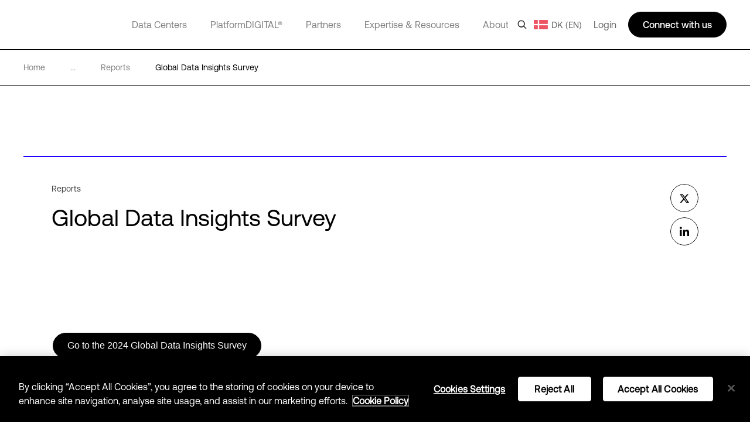

--- FILE ---
content_type: text/html; charset=utf-8
request_url: https://www.digitalrealty.dk/resources/reports/global-data-insights-2023
body_size: 35480
content:
<!DOCTYPE html><html lang="en"><head><meta charSet="utf-8"/><script src="https://cdn.cookielaw.org/scripttemplates/otSDKStub.js" data-document-language="true" type="text/javascript" charset="UTF-8" data-domain-script="018deb70-2289-7660-89c6-0d8e44300af1" defer=""></script><script>function OptanonWrapper() { }</script><title>Global Data Insights Survey | Digital Realty</title><meta name="description" content="This brief covers the results of a survey that was designed to provide insights on how data is becoming the critical agenda topic for all businesses.
"/><meta name="title" content="Global Data Insights Survey | Digital Realty"/><meta name="og:title" content="Global Data Insights Survey | Digital Realty"/><meta name="og:description" content="This brief covers the results of a survey that was designed to provide insights on how data is becoming the critical agenda topic for all businesses.
"/><meta name="twitter:description" content="This brief covers the results of a survey that was designed to provide insights on how data is becoming the critical agenda topic for all businesses.
"/><link href="https://www.digitalrealty.com/resources/reports/global-data-insights-2023" rel="alternate" hrefLang="x-default"/><link href="https://www.digitalrealty.com/resources/reports/global-data-insights-2023" rel="alternate" hreflang="en-US"/><link href="https://www.digitalrealty.asia/resources/reports/global-data-insights-2023" rel="alternate" hreflang="en-hk"/><link href="https://www.digitalrealty.asia/resources/reports/global-data-insights-2023" rel="alternate" hreflang="en-MY"/><link href="https://www.digitalrealty.asia/resources/reports/global-data-insights-2023" rel="alternate" hreflang="en-ID"/><link href="https://www.digitalrealty.asia/resources/reports/global-data-insights-2023" rel="alternate" hreflang="en-TH"/><link href="https://www.digitalrealty.asia/resources/reports/global-data-insights-2023" rel="alternate" hreflang="en-IN"/><link href="https://www.digitalrealty.asia/resources/reports/global-data-insights-2023" rel="alternate" hreflang="en-MM"/><link href="https://www.digitalrealty.asia/resources/reports/global-data-insights-2023" rel="alternate" hreflang="en-PH"/><link href="https://www.digitalrealty.asia/resources/reports/global-data-insights-2023" rel="alternate" hreflang="en-NP"/><link href="https://www.digitalrealty.asia/resources/reports/global-data-insights-2023" rel="alternate" hreflang="en-KH"/><link href="https://www.digitalrealty.asia/resources/reports/global-data-insights-2023" rel="alternate" hreflang="en-SG"/><link href="https://www.digitalrealty.asia/resources/reports/global-data-insights-2023" rel="alternate" hreflang="en-VN"/><link href="https://www.digitalrealty.asia/resources/reports/global-data-insights-2023" rel="alternate" hreflang="en-BD"/><link href="https://www.digitalrealty.asia/resources/reports/global-data-insights-2023" rel="alternate" hreflang="en-PK"/><link href="https://www.digitalrealty.asia/resources/reports/global-data-insights-2023" rel="alternate" hreflang="en-LA"/><link href="https://www.digitalrealty.asia/resources/reports/global-data-insights-2023" rel="alternate" hreflang="en-LK"/><link href="https://www.digitalrealty.asia/resources/reports/global-data-insights-2023" rel="alternate" hreflang="en-KZ"/><link href="https://www.digitalrealty.asia/resources/reports/global-data-insights-2023" rel="alternate" hreflang="en-MV"/><link href="https://www.digitalrealty.nl/resources/reports/global-data-insights-2023" rel="alternate" hreflang="en-NL"/><link href="https://www.digitalrealty.be/resources/reports/global-data-insights-2023" rel="alternate" hreflang="en-be"/><link href="https://www.digitalrealty.dk/resources/reports/global-data-insights-2023" rel="alternate" hreflang="en-dk"/><link href="https://www.digitalrealty.se/resources/reports/global-data-insights-2023" rel="alternate" hreflang="en-se"/><link href="https://www.digitalrealty.ie/resources/reports/global-data-insights-2023" rel="alternate" hreflang="en-ie"/><link href="https://www.digitalrealty.co.uk/resources/reports/global-data-insights-2023" rel="alternate" hreflang="en-GB"/><link href="https://www.digitalrealty.gr/resources/reports/global-data-insights-2023" rel="alternate" hreflang="en-GR"/><link href="https://www.digitalrealty.fr/resources/reports/global-data-insights-2023" rel="alternate" hreflang="fr-FR"/><link href="https://www.digitalrealty.es/resources/reports/global-data-insights-2023" rel="alternate" hreflang="es-ES"/><link href="https://www.digitalrealty.ch/resources/reports/global-data-insights-2023" rel="alternate" hreflang="de-CH"/><link href="https://www.digitalrealty.at/resources/reports/global-data-insights-2023" rel="alternate" hreflang="de-AT"/><link href="https://www.digitalrealty.de/resources/reports/global-data-insights-2023" rel="alternate" hreflang="de-DE"/><link href="https://www.digitalrealty.kr/resources/reports/global-data-insights-2023" rel="alternate" hreflang="ko-KR"/><link href="https://www.digitalrealty.cn/resources/reports/global-data-insights-2023" rel="alternate" hreflang="zh-CN"/><link href="https://www.digitalrealty.dk" rel="home"/><link rel="apple-touch-icon" sizes="180x180" href=""/><link rel="icon" type="image/png" sizes="32x32" href=""/><link rel="icon" type="image/png" sizes="16x16" href=""/><link rel="shortcut icon" href="/favicon/favicon1.png"/><link rel="manifest" href=""/><meta name="msapplication-TileColor" content="#da532c"/><meta name="theme-color" content="#ffffff"/><meta name="keywords" content=""/><meta name="viewport" content="width=device-width, initial-scale=1.0, maximum-scale=1"/><script src="https://kit.fontawesome.com/f5ffb738a2.js" crossorigin="anonymous" defer=""></script><link rel="stylesheet" href="https://kit.fontawesome.com/f5ffb738a2.css" crossorigin="anonymous"/><script src="https://smtpjs.com/v3/smtp.js" defer=""></script><link rel="canonical" href="https://www.digitalrealty.dk/resources/reports/global-data-insights-2023"/><meta name="urlAlias" content="resources/reports/global-data-insights-2023"/><meta name="language" content="en"/><meta content="text/html; charset=UTF-8" name="Content-Type"/><meta name="image" property="og:image" content="https://res.cloudinary.com/digitalrealty/image/upload/f_auto,q_auto,c_scale,dpr_auto,w_auto/dlr-website%2FBanners%2FResources%20Thumbnails%2FResources_DataPointer_Thumbnail_k5utri"/><meta property="og:url" content="https://www.www.digitalrealty.dk/resources/reports/global-data-insights-2023?t=1768511898079?latest"/><meta property="og:type" content="website"/><meta property="twitter:card" name="twitter:card" content="summary_large_image"/><meta property="twitter:image" name="twitter:image" content="https://res.cloudinary.com/digitalrealty/image/upload/f_auto,q_auto,c_scale,dpr_auto,w_auto/dlr-website%2FBanners%2FResources%20Thumbnails%2FResources_DataPointer_Thumbnail_k5utri"/><meta property="twitter:image:alt" name="twitter:image:alt" content="shared-image"/><meta http-equiv="Cache-Control" content="no-store, must-revalidate"/><meta http-equiv="Pragma" content="no-cache"/><meta http-equiv="Expires" content="0"/><meta name="twitter:title" content="Global Data Insights Survey"/><meta name="og:title" content="Global Data Insights Survey"/><meta name="next-head-count" content="54"/><link rel="preconnect" href="https://dev.visualwebsiteoptimizer.com"/><script type="text/javascript" id="vwoCode">window._vwo_code||(function(){var account_id=992358,version=2.1,settings_tolerance=2000,hide_element='body',hide_element_style='opacity:0 !important;filter:alpha(opacity=0) !important;background:none !important',f=false,w=window,d=document,v=d.querySelector('#vwoCode'),cK='_vwo_'+account_id+'_settings',cc={};try{var c=JSON.parse(localStorage.getItem('_vwo_'+account_id+'_config'));cc=c&&typeof c==='object'?c:{}}catch(e){}var stT=cc.stT==='session'?w.sessionStorage:w.localStorage;code={nonce:v&&v.nonce,use_existing_jquery:function(){return typeof use_existing_jquery!=='undefined'?use_existing_jquery:undefined},library_tolerance:function(){return typeof library_tolerance!=='undefined'?library_tolerance:undefined},settings_tolerance:function(){return cc.sT||settings_tolerance},hide_element_style:function(){return'{'+(cc.hES||hide_element_style)+'}'},hide_element:function(){if(performance.getEntriesByName('first-contentful-paint')[0]){return''}return typeof cc.hE==='string'?cc.hE:hide_element},getVersion:function(){return version},finish:function(e){if(!f){f=true;var t=d.getElementById('_vis_opt_path_hides');if(t)t.parentNode.removeChild(t);if(e)(new Image).src='https://dev.visualwebsiteoptimizer.com/ee.gif?a='+account_id+e}},finished:function(){return f},addScript:function(e){var t=d.createElement('script');t.type='text/javascript';if(e.src){t.src=e.src}else{t.text=e.text}v&&t.setAttribute('nonce',v.nonce);d.getElementsByTagName('head')[0].appendChild(t)},load:function(e,t){var n=this.getSettings(),i=d.createElement('script'),r=this;t=t||{};if(n){i.textContent=n;d.getElementsByTagName('head')[0].appendChild(i);if(!w.VWO||VWO.caE){stT.removeItem(cK);r.load(e)}}else{var o=new XMLHttpRequest;o.open('GET',e,true);o.withCredentials=!t.dSC;o.responseType=t.responseType||'text';o.onload=function(){if(t.onloadCb){return t.onloadCb(o,e)}if(o.status===200||o.status===304){w._vwo_code.addScript({text:o.responseText})}else{w._vwo_code.finish('&e=loading_failure:'+e)}};o.onerror=function(){if(t.onerrorCb){return t.onerrorCb(e)}w._vwo_code.finish('&e=loading_failure:'+e)};o.send()}},getSettings:function(){try{var e=stT.getItem(cK);if(!e){return}e=JSON.parse(e);if(Date.now()>e.e){stT.removeItem(cK);return}return e.s}catch(e){return}},init:function(){if(d.URL.indexOf('__vwo_disable__')>-1)return;var e=this.settings_tolerance();w._vwo_settings_timer=setTimeout(function(){w._vwo_code.finish();stT.removeItem(cK)},e);var t;if(this.hide_element()!=='body'){t=d.createElement('style');var n=this.hide_element(),i=n?n+this.hide_element_style():'',r=d.getElementsByTagName('head')[0];t.setAttribute('id','_vis_opt_path_hides');v&&t.setAttribute('nonce',v.nonce);t.setAttribute('type','text/css');if(t.styleSheet)t.styleSheet.cssText=i;else t.appendChild(d.createTextNode(i));r.appendChild(t)}else{t=d.getElementsByTagName('head')[0];var i=d.createElement('div');i.style.cssText='z-index:2147483647!important;position:fixed!important;left:0!important;top:0!important;width:100%!important;height:100%!important;background:white!important;';i.setAttribute('id','_vis_opt_path_hides');i.classList.add('_vis_hide_layer');t.parentNode.insertBefore(i,t.nextSibling)}var o=window._vis_opt_url||d.URL,s='https://dev.visualwebsiteoptimizer.com/j.php?a='+account_id+'&u='+encodeURIComponent(o)+'&vn='+version;if(w.location.search.indexOf('_vwo_xhr')!==-1){this.addScript({src:s})}else{this.load(s+'&x=true')}}};w._vwo_code=code;code.init()})();(function(){var i=window;function t(){if(i._vwo_code){var e=t.hidingStyle=document.getElementById('_vis_opt_path_hides')||t.hidingStyle;if(!i._vwo_code.finished()&&!_vwo_code.libExecuted&&(!i.VWO||!VWO.dNR)){if(!document.getElementById('_vis_opt_path_hides')){document.getElementsByTagName('head')[0].appendChild(e)}requestAnimationFrame(t)}}}t()});</script><link rel="preconnect" href="https://res.cloudinary.com" crossorigin="anonymous"/><link rel="preload" href="/fonts/aeonik/AeonikPro-Regular.otf" as="font" type="font/otf" crossorigin="anonymous"/><link rel="preload" href="/fonts/aeonik/AeonikPro-Regular.woff2" as="font" type="font/woff2" crossorigin="anonymous"/><link rel="preload" href="/fonts/aeonik/AeonikPro-Light.otf" as="font" type="font/otf" crossorigin="anonymous"/><link rel="preload" href="/fonts/source-han-sans/SourceHanSans-Regular.otf" as="font" type="font/otf" crossorigin="anonymous"/><link rel="preload" href="/fonts/aeonik/AeonikPro-Medium.otf" as="font" type="font/otf" crossorigin="anonymous"/><link rel="preload" href="/fonts/aeonik/AeonikPro-Bold.otf" as="font" type="font/otf" crossorigin="anonymous"/><link rel="preconnect" href="https://geolocation.onetrust.com" crossorigin="anonymous"/><link rel="preconnect" href="https://cdn.cookielaw.org" crossorigin="anonymous"/><link rel="preconnect" href="https://dev.visualwebsiteoptimizer.com" crossorigin="anonymous"/><link rel="preload" href="/_next/static/css/ce4aa10e930516ed.css" as="style"/><link rel="stylesheet" href="/_next/static/css/ce4aa10e930516ed.css" data-n-g=""/><noscript data-n-css=""></noscript><script defer="" nomodule="" src="/_next/static/chunks/polyfills-c67a75d1b6f99dc8.js"></script><script defer="" src="/_next/static/chunks/951.21858f235d52d7b1.js"></script><script defer="" src="/_next/static/chunks/7010.92fc5985cb764261.js"></script><script defer="" src="/_next/static/chunks/8925.3795689712513cc1.js"></script><script defer="" src="/_next/static/chunks/4483.893b08759354d6e3.js"></script><script defer="" src="/_next/static/chunks/6152.608be0669b3eb53f.js"></script><script defer="" src="/_next/static/chunks/8604.e8dc8dd6ea56cbd0.js"></script><script defer="" src="/_next/static/chunks/3620.fb74157622d91556.js"></script><script defer="" src="/_next/static/chunks/1810.ba818bb09c84c6c6.js"></script><script src="/_next/static/chunks/webpack-36aab987a64627e8.js" defer=""></script><script src="/_next/static/chunks/framework-834e107486a0d020.js" defer=""></script><script src="/_next/static/chunks/main-d5bb25f65b53bbed.js" defer=""></script><script src="/_next/static/chunks/pages/_app-fab6957d2e7e3930.js" defer=""></script><script src="/_next/static/chunks/pages/%5Burl%5D/%5Burl1%5D/%5Burl2%5D-2877362d63d198d8.js" defer=""></script><script src="/_next/static/7-5ZWIF489FBePQAKyJre/_buildManifest.js" defer=""></script><script src="/_next/static/7-5ZWIF489FBePQAKyJre/_ssgManifest.js" defer=""></script></head><body><div id="__next" data-reactroot=""><noscript></noscript><div class="gray-bg"></div><div class="show-search-bg"></div><header><nav class="crawler-menu"><ul><li><a href="/data-centers">Data Centers</a><ul><li><a href="/data-centers">Locations</a><ul><li><a>Locations</a><ul><li><a href="/data-centers/americas">Americas</a></li><li><a href="/data-centers/emea">EMEA</a></li><li><a href="/data-centers/asia-pacific">APAC</a></li></ul></li></ul></li><li><a href="/data-centers/design">Data Center Design</a><ul><li><a>Data Center Design</a><ul><li><a href="/data-centers/design/certifications-compliance">Security &amp; Compliance</a></li><li><a href="/data-centers/design/sustainable-data-centers">Sustainable Data Centers</a></li></ul></li></ul></li></ul></li><li><a href="/platform-digital">PlatformDIGITAL®</a><ul><li><a href="/platform-digital/colocation">Colocation</a><ul><li><a>Colocation</a><ul><li><a href="/platform-digital/colocation/services">Data Center Services</a></li><li><a href="/platform-digital/colocation/powered-base-buildings">Powered Base Buildings®</a></li><li><a href="/platform-digital/colocation/data-center-suites">Data Center Suites</a></li><li><a href="/platform-digital/colocation/build-to-suit">Build-to-Suit</a></li><li><a href="/platform-digital/colocation/high-density-colocation">High-Density Colocation</a></li></ul></li></ul></li><li><a href="/platform-digital/connectivity">Interconnection</a><ul><li><a>Featured Connectivity Solutions</a><ul><li><a href="/platform-digital/connectivity/service-fabric">ServiceFabric®</a></li><li><a href="/platform-digital/connectivity/service-fabric/connect">ServiceFabric® Connect</a></li></ul></li><li><a>Connect</a><ul><li><a href="/platform-digital/connectivity/interconnection">Interconnection</a></li><li><a href="/platform-digital/connectivity/interconnection/campus-connect">Campus Connect</a></li><li><a href="/platform-digital/connectivity/interconnection/cross-connect">Cross Connect</a></li><li><a href="/platform-digital/connectivity/interconnection/internet-exchange">Internet Exchange</a></li><li><a href="/platform-digital/connectivity/interconnection/ip-bandwidth">IP Bandwidth</a></li><li><a href="/platform-digital/connectivity/interconnection/metro-connect">Metro Connect</a></li></ul></li></ul></li></ul></li><li><a href="/partners">Partners</a><ul><li><a href="/partners">Find a Partner</a><ul><li><a>Partner Solutions</a><ul><li><a href="/partners/aws">AWS</a></li><li><a href="/partners/google">Google Cloud</a></li><li><a href="/partners/ibm">IBM Cloud</a></li><li><a href="/partners/oracle">Oracle Cloud</a></li><li><a href="/partners/nvidia">NVIDIA</a></li><li><a href="/partners/hpe">HPE Greenlake</a></li><li><a href="/partners/microsoft-azure">Microsoft Azure</a></li><li><a href="/partners/dell">Dell</a></li></ul></li></ul></li><li><a href="/partners/partner-program">Become a Partner</a><ul><li><a>Become a Partner</a><ul><li><a href="/partners/partner-program">Partner Program</a></li></ul></li></ul></li></ul></li><li><a href="/expertise">Expertise &amp; Resources</a><ul><li><a href="/expertise">Expertise</a><ul><li><a>Digital Transformation</a><ul><li><a href="/expertise/data-insights">Data Insights Hub</a></li><li><a href="/expertise/solutions">PlatformDIGITAL Solutions</a></li><li><a href="/expertise/expert-teams">Expert Teams</a></li><li><a href="/expertise/digital-realty-innovation-lab">DRIL</a></li></ul></li><li><a>Use Cases</a><ul><li><a href="/expertise/solutions/ai">AI</a></li><li><a href="/expertise/solutions/data">Data</a></li><li><a href="/expertise/solutions/cloud">Cloud</a></li><li><a href="/expertise/solutions/network">Network</a></li></ul></li><li><a>Industries</a><ul><li><a href="/expertise/solutions/automotive">Automotive</a></li><li><a href="/expertise/solutions/professional-services">Professional Services</a></li><li><a href="/expertise/solutions/financial-services">Financial Services</a></li><li><a href="/expertise/solutions/public-sector">Public Sector</a></li><li><a href="/expertise/solutions/healthcare">Healthcare</a></li><li><a href="/expertise/solutions/retail">Retail</a></li><li><a href="/expertise/solutions/insurance">Insurance</a></li><li><a href="/expertise/solutions/service-provider">Managed services</a></li><li><a href="/expertise/solutions/manufacturing">Manufacturing</a></li><li><a href="/expertise/solutions/transportation">Transportation</a></li><li><a href="/expertise/solutions/media-entertainment">Media &amp; Entertainment</a></li><li><a href="/expertise/solutions/utilities">Utilities</a></li></ul></li></ul></li><li><a href="/resources">Resources</a><ul><li><a>Resource Library</a><ul><li><a href="/resources">Blueprints</a></li><li><a href="/resources">Design Guide</a></li><li><a href="/resources">Solution Briefs</a></li><li><a href="/resources">Case Studies</a></li><li><a href="/resources">White Papers</a></li><li><a href="/resources">Analyst Reports</a></li><li><a href="/resources">Webinars</a></li><li><a href="/resources">Reports</a></li><li><a href="/resources">Videos</a></li><li><a href="/resources">Articles</a></li></ul></li></ul></li></ul></li><li><a href="/about">About</a><ul><li><a href="/about">Our Company</a><ul><li><a>Learn More</a><ul><li><a href="/about/sustainability">Impact</a></li><li><a href="/about/leadership">Leadership</a></li><li><a href="https://investor.digitalrealty.com/overview/default.aspx">Investor Relations</a></li><li><a href="https://careers.digitalrealty.com/">Careers</a></li><li><a href="https://portal.digitalrealty.com/Home/Login/?ReturnUrl=/Home/PortalHome">Customer Support</a></li></ul></li></ul></li><li><a href="/contact">Contact</a><ul><li><a>Get in Touch</a><ul><li><a href="/contact">Contact</a></li><li><a href="mailto:customercare@digitalrealty.com">Customer Care</a></li><li><a href="mailto:mediarelations@digitalrealty.com">Media Inquiries</a></li></ul></li><li><a>Corporate Headquarters</a><ul><li><a>Digital Realty Global Headquarters</a></li></ul></li></ul></li></ul></li><li><a>Login</a></li></ul></nav><div class="mobile relative"><span style="box-sizing:border-box;display:block;overflow:hidden;width:initial;height:initial;background:none;opacity:1;border:0;margin:0;padding:0;position:absolute;top:0;left:0;bottom:0;right:0"><img alt="logo" src="[data-uri]" decoding="async" data-nimg="fill" class="img-header-link logo" style="position:absolute;top:0;left:0;bottom:0;right:0;box-sizing:border-box;padding:0;border:none;margin:auto;display:block;width:0;height:0;min-width:100%;max-width:100%;min-height:100%;max-height:100%"/><noscript><img alt="logo" sizes="100vw" srcSet="https://res.cloudinary.com/digitalrealty/image/upload/f_auto,c_limit,w_640,q_auto/images/logo.png 640w, https://res.cloudinary.com/digitalrealty/image/upload/f_auto,c_limit,w_750,q_auto/images/logo.png 750w, https://res.cloudinary.com/digitalrealty/image/upload/f_auto,c_limit,w_828,q_auto/images/logo.png 828w, https://res.cloudinary.com/digitalrealty/image/upload/f_auto,c_limit,w_1080,q_auto/images/logo.png 1080w, https://res.cloudinary.com/digitalrealty/image/upload/f_auto,c_limit,w_1200,q_auto/images/logo.png 1200w, https://res.cloudinary.com/digitalrealty/image/upload/f_auto,c_limit,w_1920,q_auto/images/logo.png 1920w, https://res.cloudinary.com/digitalrealty/image/upload/f_auto,c_limit,w_2048,q_auto/images/logo.png 2048w, https://res.cloudinary.com/digitalrealty/image/upload/f_auto,c_limit,w_3840,q_auto/images/logo.png 3840w" src="https://res.cloudinary.com/digitalrealty/image/upload/f_auto,c_limit,w_3840,q_auto/images/logo.png" decoding="async" data-nimg="fill" style="position:absolute;top:0;left:0;bottom:0;right:0;box-sizing:border-box;padding:0;border:none;margin:auto;display:block;width:0;height:0;min-width:100%;max-width:100%;min-height:100%;max-height:100%" class="img-header-link logo" loading="lazy"/></noscript></span><div class="right"><div class="search-container"><div class="helper"><input type="text" id="header-search-input-mob" value="" placeholder="Search our global locations, solutions, and insights" class="search" name="search"/><img alt="search" class="searchImg" src="/images/search.png"/></div><div class="escape"><img width="auto" height="auto" alt="close-icon" src="/images/close-icon.svg"/></div></div><div class="languages"></div><button class="hamburger hamburger--collapse" type="button"><span class="hamburger-box"><span class="hamburger-inner"></span></span></button><div class="contact"><svg width="16" height="16" viewBox="0 0 16 16" fill="none" xmlns="http://www.w3.org/2000/svg"><g clip-path="url(#clip0_13319_47371)"><path d="M5 14V13H4H1H0V12V1V0H1H15H16V1V12V13H15H9.5L6 15.3344L5 16V14.7969V14ZM5 12H6V13V14.1313L8.94375 12.1687L9.19687 12H9.5H15V1H1V12H5ZM4.5 4.5H11.5H12V5.5H11.5H4.5H4V4.5H4.5ZM4.5 7.5H8.5H9V8.5H8.5H4.5H4V7.5H4.5Z" fill="white"></path></g><defs><clipPath id="clip0_13319_47371"><rect width="16" height="16" fill="white"></rect></clipPath></defs></svg></div></div><div class="mobile-parents"><span class="parent label link-false">Data Centers<div class="activated"></div><div class="border"></div></span><span class="parent label link-false">PlatformDIGITAL®<div class="activated"></div><div class="border"></div></span><span class="parent label link-false">Partners<div class="activated"></div><div class="border"></div></span><span class="parent label link-false">Expertise &amp; Resources<div class="activated"></div><div class="border"></div></span><span class="parent label link-false">About<div class="activated"></div><div class="border"></div></span><span class="parent label link-false" id="languages">Language<div class="activated"></div><div class="border"></div></span><span class="parent label link-false">Login<div class="activated"></div><div class="border"></div></span></div><div class="bottom"><div class="menu-container"></div></div></div><div class="desktop relative"><span style="box-sizing:border-box;display:block;overflow:hidden;width:initial;height:initial;background:none;opacity:1;border:0;margin:0;padding:0;position:absolute;top:0;left:0;bottom:0;right:0"><img alt="logo" src="[data-uri]" decoding="async" data-nimg="fill" class="img-header-link logo" style="position:absolute;top:0;left:0;bottom:0;right:0;box-sizing:border-box;padding:0;border:none;margin:auto;display:block;width:0;height:0;min-width:100%;max-width:100%;min-height:100%;max-height:100%"/><noscript><img alt="logo" sizes="100vw" srcSet="https://res.cloudinary.com/digitalrealty/image/upload/f_auto,c_limit,w_640,q_auto/images/logo.png 640w, https://res.cloudinary.com/digitalrealty/image/upload/f_auto,c_limit,w_750,q_auto/images/logo.png 750w, https://res.cloudinary.com/digitalrealty/image/upload/f_auto,c_limit,w_828,q_auto/images/logo.png 828w, https://res.cloudinary.com/digitalrealty/image/upload/f_auto,c_limit,w_1080,q_auto/images/logo.png 1080w, https://res.cloudinary.com/digitalrealty/image/upload/f_auto,c_limit,w_1200,q_auto/images/logo.png 1200w, https://res.cloudinary.com/digitalrealty/image/upload/f_auto,c_limit,w_1920,q_auto/images/logo.png 1920w, https://res.cloudinary.com/digitalrealty/image/upload/f_auto,c_limit,w_2048,q_auto/images/logo.png 2048w, https://res.cloudinary.com/digitalrealty/image/upload/f_auto,c_limit,w_3840,q_auto/images/logo.png 3840w" src="https://res.cloudinary.com/digitalrealty/image/upload/f_auto,c_limit,w_3840,q_auto/images/logo.png" decoding="async" data-nimg="fill" style="position:absolute;top:0;left:0;bottom:0;right:0;box-sizing:border-box;padding:0;border:none;margin:auto;display:block;width:0;height:0;min-width:100%;max-width:100%;min-height:100%;max-height:100%" class="img-header-link logo" loading="lazy"/></noscript></span><div class="bottom"><div class="search-container"><div class="helper"><input type="text" id="header-search-input-desk" value="" placeholder="Search our global locations, solutions, and insights" class="search" name="search"/></div><div class="escape"><img width="auto" height="auto" alt="close-icon" src="/images/close-icon.svg"/></div></div><div class="menu-container"><span class="parent label link-true"><a id="header-data-centers-link" href="/data-centers">Data Centers</a><div class="activated"></div><div class="border"></div></span><span class="parent label link-true"><a id="header-platformdigital-link" href="/platform-digital">PlatformDIGITAL®</a><div class="activated"></div><div class="border"></div></span><span class="parent label link-true"><a id="header-partners-link" href="/partners">Partners</a><div class="activated"></div><div class="border"></div></span><span class="parent label link-true"><a id="header-expertise-resources-link" href="/expertise">Expertise &amp; Resources</a><div class="activated"></div><div class="border"></div></span><span class="parent label link-true"><a id="header-about-link" href="/about">About</a><div class="activated"></div><div class="border"></div></span><span class="parent label link-false" id="languages">Language<div class="activated"></div><div class="border"></div></span></div></div><div class="right"><img alt="search" class="searchImg" src="/images/search.png"/><div class="languages "><img alt="globe-icon" class="globe" src="/images/flags/denmark.png"/>DK (EN)</div><label class="login">Login</label><div class="talk">Connect with us</div></div></div></header><div class="breadcrumb non_gated_template"><div class="container"><a href="/" class="div-breadcrumb-link"><span>Home</span><div class="arrow"><span style="box-sizing:border-box;display:block;overflow:hidden;width:initial;height:initial;background:none;opacity:1;border:0;margin:0;padding:0;position:absolute;top:0;left:0;bottom:0;right:0"><img alt="breadcrumb-arrow" src="[data-uri]" decoding="async" data-nimg="fill" style="position:absolute;top:0;left:0;bottom:0;right:0;box-sizing:border-box;padding:0;border:none;margin:auto;display:block;width:0;height:0;min-width:100%;max-width:100%;min-height:100%;max-height:100%"/><noscript><img alt="breadcrumb-arrow" sizes="100vw" srcSet="https://res.cloudinary.com/digitalrealty/image/upload/f_auto,c_limit,w_640,q_auto/images/breadcrumb-arrow-right.png 640w, https://res.cloudinary.com/digitalrealty/image/upload/f_auto,c_limit,w_750,q_auto/images/breadcrumb-arrow-right.png 750w, https://res.cloudinary.com/digitalrealty/image/upload/f_auto,c_limit,w_828,q_auto/images/breadcrumb-arrow-right.png 828w, https://res.cloudinary.com/digitalrealty/image/upload/f_auto,c_limit,w_1080,q_auto/images/breadcrumb-arrow-right.png 1080w, https://res.cloudinary.com/digitalrealty/image/upload/f_auto,c_limit,w_1200,q_auto/images/breadcrumb-arrow-right.png 1200w, https://res.cloudinary.com/digitalrealty/image/upload/f_auto,c_limit,w_1920,q_auto/images/breadcrumb-arrow-right.png 1920w, https://res.cloudinary.com/digitalrealty/image/upload/f_auto,c_limit,w_2048,q_auto/images/breadcrumb-arrow-right.png 2048w, https://res.cloudinary.com/digitalrealty/image/upload/f_auto,c_limit,w_3840,q_auto/images/breadcrumb-arrow-right.png 3840w" src="https://res.cloudinary.com/digitalrealty/image/upload/f_auto,c_limit,w_3840,q_auto/images/breadcrumb-arrow-right.png" decoding="async" data-nimg="fill" style="position:absolute;top:0;left:0;bottom:0;right:0;box-sizing:border-box;padding:0;border:none;margin:auto;display:block;width:0;height:0;min-width:100%;max-width:100%;min-height:100%;max-height:100%" loading="lazy"/></noscript></span></div></a><div><span>...</span><div class="arrow"><span style="box-sizing:border-box;display:block;overflow:hidden;width:initial;height:initial;background:none;opacity:1;border:0;margin:0;padding:0;position:absolute;top:0;left:0;bottom:0;right:0"><img alt="breadcrumb-arrow" src="[data-uri]" decoding="async" data-nimg="fill" style="position:absolute;top:0;left:0;bottom:0;right:0;box-sizing:border-box;padding:0;border:none;margin:auto;display:block;width:0;height:0;min-width:100%;max-width:100%;min-height:100%;max-height:100%"/><noscript><img alt="breadcrumb-arrow" sizes="100vw" srcSet="https://res.cloudinary.com/digitalrealty/image/upload/f_auto,c_limit,w_640,q_auto/images/breadcrumb-arrow-right.png 640w, https://res.cloudinary.com/digitalrealty/image/upload/f_auto,c_limit,w_750,q_auto/images/breadcrumb-arrow-right.png 750w, https://res.cloudinary.com/digitalrealty/image/upload/f_auto,c_limit,w_828,q_auto/images/breadcrumb-arrow-right.png 828w, https://res.cloudinary.com/digitalrealty/image/upload/f_auto,c_limit,w_1080,q_auto/images/breadcrumb-arrow-right.png 1080w, https://res.cloudinary.com/digitalrealty/image/upload/f_auto,c_limit,w_1200,q_auto/images/breadcrumb-arrow-right.png 1200w, https://res.cloudinary.com/digitalrealty/image/upload/f_auto,c_limit,w_1920,q_auto/images/breadcrumb-arrow-right.png 1920w, https://res.cloudinary.com/digitalrealty/image/upload/f_auto,c_limit,w_2048,q_auto/images/breadcrumb-arrow-right.png 2048w, https://res.cloudinary.com/digitalrealty/image/upload/f_auto,c_limit,w_3840,q_auto/images/breadcrumb-arrow-right.png 3840w" src="https://res.cloudinary.com/digitalrealty/image/upload/f_auto,c_limit,w_3840,q_auto/images/breadcrumb-arrow-right.png" decoding="async" data-nimg="fill" style="position:absolute;top:0;left:0;bottom:0;right:0;box-sizing:border-box;padding:0;border:none;margin:auto;display:block;width:0;height:0;min-width:100%;max-width:100%;min-height:100%;max-height:100%" loading="lazy"/></noscript></span></div></div><a href="/resources?type=reports" target="" class="item"><span class="span-breadcrumb-link" style="text-transform:capitalize">reports</span><div class="arrow"><span style="box-sizing:border-box;display:block;overflow:hidden;width:initial;height:initial;background:none;opacity:1;border:0;margin:0;padding:0;position:absolute;top:0;left:0;bottom:0;right:0"><img alt="breadcrumb-arrow" src="[data-uri]" decoding="async" data-nimg="fill" style="position:absolute;top:0;left:0;bottom:0;right:0;box-sizing:border-box;padding:0;border:none;margin:auto;display:block;width:0;height:0;min-width:100%;max-width:100%;min-height:100%;max-height:100%"/><noscript><img alt="breadcrumb-arrow" sizes="100vw" srcSet="https://res.cloudinary.com/digitalrealty/image/upload/f_auto,c_limit,w_640,q_auto/images/breadcrumb-arrow-right.png 640w, https://res.cloudinary.com/digitalrealty/image/upload/f_auto,c_limit,w_750,q_auto/images/breadcrumb-arrow-right.png 750w, https://res.cloudinary.com/digitalrealty/image/upload/f_auto,c_limit,w_828,q_auto/images/breadcrumb-arrow-right.png 828w, https://res.cloudinary.com/digitalrealty/image/upload/f_auto,c_limit,w_1080,q_auto/images/breadcrumb-arrow-right.png 1080w, https://res.cloudinary.com/digitalrealty/image/upload/f_auto,c_limit,w_1200,q_auto/images/breadcrumb-arrow-right.png 1200w, https://res.cloudinary.com/digitalrealty/image/upload/f_auto,c_limit,w_1920,q_auto/images/breadcrumb-arrow-right.png 1920w, https://res.cloudinary.com/digitalrealty/image/upload/f_auto,c_limit,w_2048,q_auto/images/breadcrumb-arrow-right.png 2048w, https://res.cloudinary.com/digitalrealty/image/upload/f_auto,c_limit,w_3840,q_auto/images/breadcrumb-arrow-right.png 3840w" src="https://res.cloudinary.com/digitalrealty/image/upload/f_auto,c_limit,w_3840,q_auto/images/breadcrumb-arrow-right.png" decoding="async" data-nimg="fill" style="position:absolute;top:0;left:0;bottom:0;right:0;box-sizing:border-box;padding:0;border:none;margin:auto;display:block;width:0;height:0;min-width:100%;max-width:100%;min-height:100%;max-height:100%" loading="lazy"/></noscript></span></div></a><a href="/resources/reports/global-data-insights-2023" target="" class="item"><span class="span-breadcrumb-link" style="text-transform:none">Global Data Insights Survey</span><div class="arrow"><span style="box-sizing:border-box;display:block;overflow:hidden;width:initial;height:initial;background:none;opacity:1;border:0;margin:0;padding:0;position:absolute;top:0;left:0;bottom:0;right:0"><img alt="breadcrumb-arrow" src="[data-uri]" decoding="async" data-nimg="fill" style="position:absolute;top:0;left:0;bottom:0;right:0;box-sizing:border-box;padding:0;border:none;margin:auto;display:block;width:0;height:0;min-width:100%;max-width:100%;min-height:100%;max-height:100%"/><noscript><img alt="breadcrumb-arrow" sizes="100vw" srcSet="https://res.cloudinary.com/digitalrealty/image/upload/f_auto,c_limit,w_640,q_auto/images/breadcrumb-arrow-right.png 640w, https://res.cloudinary.com/digitalrealty/image/upload/f_auto,c_limit,w_750,q_auto/images/breadcrumb-arrow-right.png 750w, https://res.cloudinary.com/digitalrealty/image/upload/f_auto,c_limit,w_828,q_auto/images/breadcrumb-arrow-right.png 828w, https://res.cloudinary.com/digitalrealty/image/upload/f_auto,c_limit,w_1080,q_auto/images/breadcrumb-arrow-right.png 1080w, https://res.cloudinary.com/digitalrealty/image/upload/f_auto,c_limit,w_1200,q_auto/images/breadcrumb-arrow-right.png 1200w, https://res.cloudinary.com/digitalrealty/image/upload/f_auto,c_limit,w_1920,q_auto/images/breadcrumb-arrow-right.png 1920w, https://res.cloudinary.com/digitalrealty/image/upload/f_auto,c_limit,w_2048,q_auto/images/breadcrumb-arrow-right.png 2048w, https://res.cloudinary.com/digitalrealty/image/upload/f_auto,c_limit,w_3840,q_auto/images/breadcrumb-arrow-right.png 3840w" src="https://res.cloudinary.com/digitalrealty/image/upload/f_auto,c_limit,w_3840,q_auto/images/breadcrumb-arrow-right.png" decoding="async" data-nimg="fill" style="position:absolute;top:0;left:0;bottom:0;right:0;box-sizing:border-box;padding:0;border:none;margin:auto;display:block;width:0;height:0;min-width:100%;max-width:100%;min-height:100%;max-height:100%" loading="lazy"/></noscript></span></div></a></div></div><div class="overlay-scrollbar-track"><div class="overlay-scrollbar-thumb"></div></div><main><div class="non_gated_template"><div class="template-container"><div><div class="template-banner"><span style="box-sizing:border-box;display:block;overflow:hidden;width:initial;height:initial;background:none;opacity:1;border:0;margin:0;padding:0;position:absolute;top:0;left:0;bottom:0;right:0"><img alt="banner" src="[data-uri]" decoding="async" data-nimg="fill" style="position:absolute;top:0;left:0;bottom:0;right:0;box-sizing:border-box;padding:0;border:none;margin:auto;display:block;width:0;height:0;min-width:100%;max-width:100%;min-height:100%;max-height:100%"/><noscript><img alt="banner" sizes="100vw" srcSet="https://res.cloudinary.com/digitalrealty/image/upload/f_auto,c_limit,w_640,q_auto/dlr-website%2FBanners%2FResources%2FResourceBanner_Architecture_SolutionBriefs_dvqigw 640w, https://res.cloudinary.com/digitalrealty/image/upload/f_auto,c_limit,w_750,q_auto/dlr-website%2FBanners%2FResources%2FResourceBanner_Architecture_SolutionBriefs_dvqigw 750w, https://res.cloudinary.com/digitalrealty/image/upload/f_auto,c_limit,w_828,q_auto/dlr-website%2FBanners%2FResources%2FResourceBanner_Architecture_SolutionBriefs_dvqigw 828w, https://res.cloudinary.com/digitalrealty/image/upload/f_auto,c_limit,w_1080,q_auto/dlr-website%2FBanners%2FResources%2FResourceBanner_Architecture_SolutionBriefs_dvqigw 1080w, https://res.cloudinary.com/digitalrealty/image/upload/f_auto,c_limit,w_1200,q_auto/dlr-website%2FBanners%2FResources%2FResourceBanner_Architecture_SolutionBriefs_dvqigw 1200w, https://res.cloudinary.com/digitalrealty/image/upload/f_auto,c_limit,w_1920,q_auto/dlr-website%2FBanners%2FResources%2FResourceBanner_Architecture_SolutionBriefs_dvqigw 1920w, https://res.cloudinary.com/digitalrealty/image/upload/f_auto,c_limit,w_2048,q_auto/dlr-website%2FBanners%2FResources%2FResourceBanner_Architecture_SolutionBriefs_dvqigw 2048w, https://res.cloudinary.com/digitalrealty/image/upload/f_auto,c_limit,w_3840,q_auto/dlr-website%2FBanners%2FResources%2FResourceBanner_Architecture_SolutionBriefs_dvqigw 3840w" src="https://res.cloudinary.com/digitalrealty/image/upload/f_auto,c_limit,w_3840,q_auto/dlr-website%2FBanners%2FResources%2FResourceBanner_Architecture_SolutionBriefs_dvqigw" decoding="async" data-nimg="fill" style="position:absolute;top:0;left:0;bottom:0;right:0;box-sizing:border-box;padding:0;border:none;margin:auto;display:block;width:0;height:0;min-width:100%;max-width:100%;min-height:100%;max-height:100%" loading="lazy"/></noscript></span></div></div><div class="inner-container"><div><div style="border-top:2px solid #1F00FF;position:relative" class="template-title"><div class="top"><span>Reports</span><div class="title-subtitle"><h1 class="titleh">Global Data Insights Survey</h1><div class="subtitle"></div></div></div><div class="social"><a class="a-template-title-link" target="_blank" href="https://twitter.com/share?text=Global Data Insights Survey&amp;url=www.digitalrealty.dk/resources/reports/global-data-insights-2023?t=1768511898079&amp;hashtags=digitalreality" rel="noopener noreferrer"><img alt="twitter" src="/images/x.svg"/></a><a class="a-template-title-link" target="_blank" href="https://www.linkedin.com/shareArticle?mini=true&amp;url=www.digitalrealty.dk/resources/reports/global-data-insights-2023?t=1768511898079&amp;title=Global Data Insights Survey&amp;source=Digital reality?latest"><img alt="linkedin" src="/images/linkedin.svg"/></a></div></div></div><div class="inner-vertical"><div class="vertical-items"><div class="template-text "><span class=""></span></div><div class="template-download-container animated-btn btn-active"><button type="submit" class="template-download active">Go to the 2024 Global Data Insights Survey</button></div><div class="template-text "><span class=""></span></div><div class="template-download-container animated-btn btn-active"><button type="submit" class="template-download active">Download the report</button></div><div class="resources-tags"><div class="tag">Tags</div><div class="pills"><div class="div-tags-link pill">Big Data</div><div class="div-tags-link pill">Enterprise</div></div></div></div></div><div class="related-block inner-container"><div class="template-related container-length-2"><div class="top"><span class="page-sub">Related resources</span><a href="/resources" class="a-related-content-link cta-link">View all<img alt="arrow" class="more-arrow" src="/images/more-arrow.svg"/></a></div><hr/><div class="items items-2"><a class="div-related-content-link item" href="/resources/white-papers/enterprise-gateway-to-emea" target="_self"><div class="img-container"><span style="box-sizing:border-box;display:block;overflow:hidden;width:initial;height:initial;background:none;opacity:1;border:0;margin:0;padding:0;position:absolute;top:0;left:0;bottom:0;right:0"><img alt="template-related" src="[data-uri]" decoding="async" data-nimg="fill" style="position:absolute;top:0;left:0;bottom:0;right:0;box-sizing:border-box;padding:0;border:none;margin:auto;display:block;width:0;height:0;min-width:100%;max-width:100%;min-height:100%;max-height:100%;object-fit:center"/><noscript><img alt="template-related" sizes="100vw" srcSet="https://res.cloudinary.com/digitalrealty/image/upload/f_auto,c_limit,w_640,q_auto/dlr-website%2FBanners%2FResources%20Thumbnails%2FResourceThumbnail_GatewaytoEMEA_ylxzih 640w, https://res.cloudinary.com/digitalrealty/image/upload/f_auto,c_limit,w_750,q_auto/dlr-website%2FBanners%2FResources%20Thumbnails%2FResourceThumbnail_GatewaytoEMEA_ylxzih 750w, https://res.cloudinary.com/digitalrealty/image/upload/f_auto,c_limit,w_828,q_auto/dlr-website%2FBanners%2FResources%20Thumbnails%2FResourceThumbnail_GatewaytoEMEA_ylxzih 828w, https://res.cloudinary.com/digitalrealty/image/upload/f_auto,c_limit,w_1080,q_auto/dlr-website%2FBanners%2FResources%20Thumbnails%2FResourceThumbnail_GatewaytoEMEA_ylxzih 1080w, https://res.cloudinary.com/digitalrealty/image/upload/f_auto,c_limit,w_1200,q_auto/dlr-website%2FBanners%2FResources%20Thumbnails%2FResourceThumbnail_GatewaytoEMEA_ylxzih 1200w, https://res.cloudinary.com/digitalrealty/image/upload/f_auto,c_limit,w_1920,q_auto/dlr-website%2FBanners%2FResources%20Thumbnails%2FResourceThumbnail_GatewaytoEMEA_ylxzih 1920w, https://res.cloudinary.com/digitalrealty/image/upload/f_auto,c_limit,w_2048,q_auto/dlr-website%2FBanners%2FResources%20Thumbnails%2FResourceThumbnail_GatewaytoEMEA_ylxzih 2048w, https://res.cloudinary.com/digitalrealty/image/upload/f_auto,c_limit,w_3840,q_auto/dlr-website%2FBanners%2FResources%20Thumbnails%2FResourceThumbnail_GatewaytoEMEA_ylxzih 3840w" src="https://res.cloudinary.com/digitalrealty/image/upload/f_auto,c_limit,w_3840,q_auto/dlr-website%2FBanners%2FResources%20Thumbnails%2FResourceThumbnail_GatewaytoEMEA_ylxzih" decoding="async" data-nimg="fill" style="position:absolute;top:0;left:0;bottom:0;right:0;box-sizing:border-box;padding:0;border:none;margin:auto;display:block;width:0;height:0;min-width:100%;max-width:100%;min-height:100%;max-height:100%;object-fit:center" loading="lazy"/></noscript></span></div><div class="category"><span class="category">White Papers</span><span></span></div><span class="title"></span><span class="span-related-content-link second-category">Enterprise</span></a><a class="div-related-content-link item" href="/resources/videos/unlock-success-with-digital-realtys-solutions-architects" target="_self"><div class="img-container"><span style="box-sizing:border-box;display:block;overflow:hidden;width:initial;height:initial;background:none;opacity:1;border:0;margin:0;padding:0;position:absolute;top:0;left:0;bottom:0;right:0"><img alt="template-related" src="[data-uri]" decoding="async" data-nimg="fill" style="position:absolute;top:0;left:0;bottom:0;right:0;box-sizing:border-box;padding:0;border:none;margin:auto;display:block;width:0;height:0;min-width:100%;max-width:100%;min-height:100%;max-height:100%;object-fit:center"/><noscript><img alt="template-related" sizes="100vw" srcSet="https://res.cloudinary.com/digitalrealty/image/upload/f_auto,c_limit,w_640,q_auto/dlr-website%2FBanners%2FResources%20Thumbnails%2FResourceThumbnail-two-people-computer-room_nfhntq 640w, https://res.cloudinary.com/digitalrealty/image/upload/f_auto,c_limit,w_750,q_auto/dlr-website%2FBanners%2FResources%20Thumbnails%2FResourceThumbnail-two-people-computer-room_nfhntq 750w, https://res.cloudinary.com/digitalrealty/image/upload/f_auto,c_limit,w_828,q_auto/dlr-website%2FBanners%2FResources%20Thumbnails%2FResourceThumbnail-two-people-computer-room_nfhntq 828w, https://res.cloudinary.com/digitalrealty/image/upload/f_auto,c_limit,w_1080,q_auto/dlr-website%2FBanners%2FResources%20Thumbnails%2FResourceThumbnail-two-people-computer-room_nfhntq 1080w, https://res.cloudinary.com/digitalrealty/image/upload/f_auto,c_limit,w_1200,q_auto/dlr-website%2FBanners%2FResources%20Thumbnails%2FResourceThumbnail-two-people-computer-room_nfhntq 1200w, https://res.cloudinary.com/digitalrealty/image/upload/f_auto,c_limit,w_1920,q_auto/dlr-website%2FBanners%2FResources%20Thumbnails%2FResourceThumbnail-two-people-computer-room_nfhntq 1920w, https://res.cloudinary.com/digitalrealty/image/upload/f_auto,c_limit,w_2048,q_auto/dlr-website%2FBanners%2FResources%20Thumbnails%2FResourceThumbnail-two-people-computer-room_nfhntq 2048w, https://res.cloudinary.com/digitalrealty/image/upload/f_auto,c_limit,w_3840,q_auto/dlr-website%2FBanners%2FResources%20Thumbnails%2FResourceThumbnail-two-people-computer-room_nfhntq 3840w" src="https://res.cloudinary.com/digitalrealty/image/upload/f_auto,c_limit,w_3840,q_auto/dlr-website%2FBanners%2FResources%20Thumbnails%2FResourceThumbnail-two-people-computer-room_nfhntq" decoding="async" data-nimg="fill" style="position:absolute;top:0;left:0;bottom:0;right:0;box-sizing:border-box;padding:0;border:none;margin:auto;display:block;width:0;height:0;min-width:100%;max-width:100%;min-height:100%;max-height:100%;object-fit:center" loading="lazy"/></noscript></span></div><div class="category"><span class="category">Videos</span><span></span></div><span class="title"></span><span class="span-related-content-link second-category">Customer Experience</span></a></div></div></div></div></div></div></main><footer><div class="footer-container  "><div class="top"><div class="left"><div class="top-left"><label class="footer-list-header">Regions</label><ul class="footer-list"><li><a id="footer-americas-link" target="_self" class="a-footer-link footer-desc-text" href="/data-centers/americas">Americas</a></li><li><a id="footer-emea-link" target="_self" class="a-footer-link footer-desc-text" href="/data-centers/emea">EMEA</a></li><li><a id="footer-apac-link" target="_self" class="a-footer-link footer-desc-text" href="/data-centers/asia-pacific">APAC</a></li><li><a id="footer-view-metros-link" target="_self" class="a-footer-link footer-desc-text" href="/data-centers">View Metros</a></li></ul></div><div class="top-middle"><label class="footer-list-header">Company</label><ul class="footer-list"><li><a id="footer-about-us-link" target="_self" class="a-footer-link footer-desc-text" href="/about">About Us</a></li><li><a id="footer-impact-link" target="_self" class="a-footer-link footer-desc-text" href="/about/sustainability">Impact</a></li><li><a id="footer-investors-link" target="_blank" class="a-footer-link footer-desc-text" href="https://investor.digitalrealty.com/overview/default.aspx">Investors</a></li><li><a id="footer-careers-link" target="_blank" class="a-footer-link footer-desc-text" href="https://www.digitalrealty.com/about/careers">Careers</a></li></ul></div><div class="top-right"><label class="footer-list-header">PlatformDIGITAL®</label><ul class="footer-list"><li><a id="footer-colocation-link" target="_self" class="a-footer-link footer-desc-text" href="/platform-digital/colocation">Colocation</a></li><li><a id="footer-connectivity-link" target="_self" class="a-footer-link footer-desc-text" href="/platform-digital/connectivity">Connectivity</a></li><li><a id="footer-data-insights-hub-link" target="_self" class="a-footer-link footer-desc-text" href="/expertise/data-insights">Data Insights Hub</a></li><li><a id="footer-pervasive-datacenter-architecture-link" target="_self" class="a-footer-link footer-desc-text" href="/expertise/solutions">Pervasive Datacenter Architecture</a></li></ul></div></div><div class="right"><img class="footer-logo" src="/images/footer_logo.png" alt="footer-logo" loading="lazy"/><p class="footer-right-text">The meeting place, for companies, technologies, and data.
</p><div class="footer-services"><div class="service"><label class="footer-right-label-text">Sales</label><div class="icons-text"><div class="flex-align-center"><img alt="whatsapp" class="icon-image" src="/images/whatsapp.svg"/><a href="tel:+1 877 378 3282" class="a-footer-link footer-other-text">+1 877 378 3282</a></div></div><div class="icons-text"><div class="flex-align-center"><div class="mail-image"><img alt="mail" class="mail" src="/images/mail-white-icon.svg"/></div><a href="mailto:sales@digitalrealty.com" class="a-footer-link footer-other-text mail">sales@digitalrealty.com</a></div></div></div><div class="service"><label class="label2 footer-right-label-text">Customer Care</label><div class="icons-text"></div><div class="icons-text"><div class="flex-align-center"><div style="position:relative;width:19px;height:14px"><img alt="mail" class="mail" src="/images/mail-white-icon.svg"/></div><a href="mailto:customercare@digitalrealty.com" class="a-footer-link footer-other-text mail">customercare@digitalrealty.com</a></div></div><div class="icons-text"><img alt="user" class="icon-image" src="/images/user.svg"/><a id="footer-portal-login-link" target="_blank" class="a-footer-link footer-other-text mail" href="https://portal.digitalrealty.com/Home/Login/?ReturnUrl=/Home/PortalHome">Portal Login</a></div></div></div></div></div><div class="bottom"><div class="left"><div class="c"><img src="/images/c.svg" alt="c"/></div><label>2025 Digital Realty Trust All rights reserved.</label></div><div class="middle"><ul><li><a id="footer-legal-link" class="" target="_self" href="/[url]/[url1]/[url2]">Legal</a></li><li><a id="footer-privacy-link" class="" target="_self" href="/about/legal/privacy">Privacy</a></li><li><a id="footer-terms-link" class="" target="_self" href="/about/legal/terms">Terms</a></li><li><a id="footer-cookies-link" class="" target="_self" href="/about/legal/privacy/cookies">Cookies</a></li><li><a id="footer-acceptable-use-link" class="" target="_self" href="/about/legal/policies/acceptable-use">Acceptable Use</a></li><li><a id="footer-suppliers-link" class="" target="_self" href="/about/legal/terms/suppliers">Suppliers</a></li></ul></div><div class="right"><div class="social-networks"><div class="icon-holder"><a class="a-footer-link" target="_blank" href="https://www.linkedin.com/company/digitalrealty"><img alt="footer-in-icon" src="/images/footer-in.svg" class="social-network-icons in" loading="lazy"/></a><a class="a-footer-link" target="_blank" href="https://www.linkedin.com/company/digitalrealty"><img alt="footer-in-hover-icon" src="/images/footer-in-hover.svg" class="social-network-icons in-hover" loading="lazy"/></a></div><div class="icon-holder"><a class="a-footer-link" target="_blank" href="https://twitter.com/digitalrealty"><img alt="footer-in-icon" src="/images/footer-x.svg" class="social-network-icons twit" loading="lazy"/></a><a class="a-footer-link" target="_blank" href="https://twitter.com/digitalrealty"><img alt="footer-in-hover-icon" src="/images/footer-x-hover.svg" class="social-network-icons twit-hover" loading="lazy"/></a></div><div class="icon-holder"><a class="a-footer-link" target="_blank" href="https://www.facebook.com/digitalrealty"><img alt="footer-in-icon" src="/images/footer-facebook.svg" class="social-network-icons fb" loading="lazy"/></a><a class="a-footer-link" target="_blank" href="https://www.facebook.com/digitalrealty"><img alt="footer-in-hover-icon" src="/images/footer-facebook-hover.svg" class="social-network-icons fb-hover" loading="lazy"/></a></div></div></div></div></div></footer></div><script id="__NEXT_DATA__" type="application/json">{"props":{"pageProps":{"relatedLimit":"2","data":{"categories":[{"name":"SOC3","description":"\u003cp\u003eCompliance\u003c/p\u003e","field_source_translation":"SOC3","id":"203","parent_id":"564","weight":"27","field_continent":""},{"name":"ISO 27001","description":"\u003cp\u003eCompliance\u003c/p\u003e","field_source_translation":"ISO 27001","id":"204","parent_id":"564","weight":"30","field_continent":""},{"name":"PCI-DSS","description":"\u003cp\u003eCompliance\u003c/p\u003e","field_source_translation":"PCI-DSS","id":"205","parent_id":"564","weight":"28","field_continent":""},{"name":"ISO 9001","description":"\u003cp\u003eCompliance\u003c/p\u003e","field_source_translation":"ISO 9001","id":"206","parent_id":"564","weight":"29","field_continent":""},{"name":"ISO 14001","description":"\u003cp\u003eCompliance\u003c/p\u003e","field_source_translation":"ISO 14001","id":"207","parent_id":"564","weight":"31","field_continent":""},{"name":"SOC2","description":"\u003cp\u003eCompliance\u003c/p\u003e","field_source_translation":"SOC2","id":"234","parent_id":"564","weight":"26","field_continent":""},{"name":"Regions","description":"\u003cp\u003eLocations\u003c/p\u003e","field_source_translation":"Global","id":"274","parent_id":"","weight":"99","field_continent":""},{"name":"Americas","description":"\u003cp\u003eParent\u003c/p\u003e","field_source_translation":"Americas","id":"275","parent_id":"274","weight":"3","field_continent":""},{"name":"USA","description":"","field_source_translation":"USA","id":"276","parent_id":"275","weight":"3","field_continent":""},{"name":"Atlanta","description":"\u003cp\u003eCategory\u003c/p\u003e","field_source_translation":"Atlanta","id":"277","parent_id":"276","weight":"0","field_continent":"North America"},{"name":"Chicago","description":"\u003cp\u003eCategory\u003c/p\u003e","field_source_translation":"Chicago","id":"278","parent_id":"276","weight":"5","field_continent":"North America"},{"name":"San Francisco","description":"\u003cp\u003eCategory\u003c/p\u003e","field_source_translation":"San Francisco","id":"279","parent_id":"276","weight":"12","field_continent":"North America"},{"name":"New York","description":"\u003cp\u003eCategory\u003c/p\u003e","field_source_translation":"New York","id":"280","parent_id":"276","weight":"9","field_continent":"North America"},{"name":"Austin","description":"\u003cp\u003eCategory\u003c/p\u003e","field_source_translation":"Austin","id":"281","parent_id":"276","weight":"1","field_continent":"North America"},{"name":"EMEA","description":"\u003cp\u003eParent\u003c/p\u003e","field_source_translation":"EMEA","id":"282","parent_id":"274","weight":"2","field_continent":""},{"name":"APAC","description":"\u003cp\u003eParent\u003c/p\u003e","field_source_translation":"APAC","id":"283","parent_id":"274","weight":"1","field_continent":""},{"name":"France","description":"","field_source_translation":"France","id":"284","parent_id":"282","weight":"18","field_continent":""},{"name":"Brazil","description":"","field_source_translation":"Brazil","id":"285","parent_id":"275","weight":"4","field_continent":"South America"},{"name":"Rio de Janeiro","description":"\u003cp\u003eCategory\u003c/p\u003e","field_source_translation":"Rio de Janeiro","id":"286","parent_id":"285","weight":"1","field_continent":"South America"},{"name":"Fortaleza","description":"\u003cp\u003eCategory\u003c/p\u003e","field_source_translation":"Fortaleza","id":"287","parent_id":"285","weight":"2","field_continent":"South America"},{"name":"Australia","description":"","field_source_translation":"Australia","id":"288","parent_id":"283","weight":"6","field_continent":""},{"name":"Paris","description":"\u003cp\u003eCategory\u003c/p\u003e","field_source_translation":"Paris","id":"289","parent_id":"284","weight":"0","field_continent":"Europe"},{"name":"Sydney","description":"\u003cp\u003eCategory\u003c/p\u003e","field_source_translation":"Sydney","id":"291","parent_id":"288","weight":"1","field_continent":"Australia"},{"name":"Marseille","description":"\u003cp\u003eCategory\u003c/p\u003e","field_source_translation":"Marseille","id":"292","parent_id":"284","weight":"1","field_continent":"Europe"},{"name":"Melbourne","description":"\u003cp\u003eCategory\u003c/p\u003e","field_source_translation":"Melbourne","id":"293","parent_id":"288","weight":"0","field_continent":"Australia"},{"name":"SOC1","description":"\u003cp\u003eCompliance\u003c/p\u003e","field_source_translation":"SOC1","id":"294","parent_id":"564","weight":"25","field_continent":""},{"name":"China","description":"","field_source_translation":"China","id":"297","parent_id":"283","weight":"5","field_continent":""},{"name":"Japan","description":"","field_source_translation":"Japan","id":"298","parent_id":"283","weight":"4","field_continent":""},{"name":"Singapore","description":"","field_source_translation":"Singapore","id":"299","parent_id":"283","weight":"3","field_continent":""},{"name":"South Korea","description":"","field_source_translation":"South Korea","id":"300","parent_id":"283","weight":"2","field_continent":""},{"name":"Hong Kong","description":"\u003cp\u003eCategory\u003c/p\u003e","field_source_translation":"Hong Kong","id":"301","parent_id":"297","weight":"0","field_continent":"Asia"},{"name":"Osaka","description":"\u003cp\u003eCategory\u003c/p\u003e","field_source_translation":"Osaka","id":"302","parent_id":"298","weight":"1","field_continent":"Asia"},{"name":"Tokyo","description":"\u003cp\u003eCategory\u003c/p\u003e","field_source_translation":"Tokyo","id":"303","parent_id":"298","weight":"0","field_continent":"Asia"},{"name":"Seoul","description":"\u003cp\u003eCategory\u003c/p\u003e","field_source_translation":"Seoul","id":"304","parent_id":"300","weight":"0","field_continent":"Asia"},{"name":"Boston","description":"\u003cp\u003eCategory\u003c/p\u003e","field_source_translation":"Boston","id":"306","parent_id":"276","weight":"7","field_continent":"North America"},{"name":"Mombasa","description":"\u003cp\u003eCategory\u003c/p\u003e","field_source_translation":"Mombasa","id":"307","parent_id":"340","weight":"0","field_continent":"Africa"},{"name":"Charlotte","description":"\u003cp\u003eCategory\u003c/p\u003e","field_source_translation":"Charlotte","id":"308","parent_id":"276","weight":"3","field_continent":"North America"},{"name":"Houston","description":"\u003cp\u003eCategory\u003c/p\u003e","field_source_translation":"Houston","id":"309","parent_id":"276","weight":"4","field_continent":"North America"},{"name":"New Jersey","description":"\u003cp\u003eCategory\u003c/p\u003e","field_source_translation":"New Jersey","id":"310","parent_id":"276","weight":"8","field_continent":"North America"},{"name":"Oakland","description":"\u003cp\u003eCategory\u003c/p\u003e","field_source_translation":"Oakland","id":"311","parent_id":"276","weight":"10","field_continent":"North America"},{"name":"Querétaro","description":"\u003cp\u003eCategory\u003c/p\u003e","field_source_translation":"Querétaro","id":"312","parent_id":"645","weight":"0","field_continent":"North America"},{"name":"Silicon Valley","description":"\u003cp\u003eCategory\u003c/p\u003e","field_source_translation":"Silicon Valley","id":"313","parent_id":"276","weight":"16","field_continent":"North America"},{"name":"Los Angeles","description":"\u003cp\u003eCategory\u003c/p\u003e","field_source_translation":"Los Angeles","id":"314","parent_id":"276","weight":"13","field_continent":"North America"},{"name":"Dallas","description":"\u003cp\u003eCategory\u003c/p\u003e","field_source_translation":"Dallas","id":"315","parent_id":"276","weight":"6","field_continent":"North America"},{"name":"Northern Virginia","description":"\u003cp\u003eCategory\u003c/p\u003e","field_source_translation":"Northern Virginia","id":"316","parent_id":"276","weight":"11","field_continent":"North America"},{"name":"São Paulo","description":"\u003cp\u003eCategory\u003c/p\u003e","field_source_translation":"São Paulo","id":"317","parent_id":"285","weight":"0","field_continent":"South America"},{"name":"Toronto","description":"\u003cp\u003eCategory\u003c/p\u003e","field_source_translation":"Toronto","id":"318","parent_id":"644","weight":"0","field_continent":"North America"},{"name":"Amsterdam","description":"\u003cp\u003eCategory\u003c/p\u003e","field_source_translation":"Amsterdam","id":"319","parent_id":"338","weight":"0","field_continent":"Europe"},{"name":"Copenhagen","description":"\u003cp\u003eCategory\u003c/p\u003e","field_source_translation":"Copenhagen","id":"320","parent_id":"561","weight":"0","field_continent":"Europe"},{"name":"Frankfurt","description":"\u003cp\u003eCategory\u003c/p\u003e","field_source_translation":"Frankfurt","id":"321","parent_id":"386","weight":"1","field_continent":"Europe"},{"name":"Vienna","description":"\u003cp\u003eCategory\u003c/p\u003e","field_source_translation":"Vienna","id":"322","parent_id":"381","weight":"0","field_continent":"Europe"},{"name":"Athens","description":"\u003cp\u003eCategory\u003c/p\u003e","field_source_translation":"Athens","id":"323","parent_id":"341","weight":"0","field_continent":"Europe"},{"name":"Dublin","description":"\u003cp\u003eCategory\u003c/p\u003e","field_source_translation":"Dublin","id":"324","parent_id":"387","weight":"0","field_continent":"Europe"},{"name":"London","description":"\u003cp\u003eCategory\u003c/p\u003e","field_source_translation":"London","id":"325","parent_id":"387","weight":"1","field_continent":"Europe"},{"name":"Madrid","description":"\u003cp\u003eCategory\u003c/p\u003e","field_source_translation":"Madrid","id":"328","parent_id":"339","weight":"1","field_continent":"Europe"},{"name":"Stockholm","description":"\u003cp\u003eCategory\u003c/p\u003e","field_source_translation":"Stockholm","id":"329","parent_id":"562","weight":"0","field_continent":"Europe"},{"name":"Johannesburg","description":"\u003cp\u003eCategory\u003c/p\u003e","field_source_translation":"Johannesburg","id":"330","parent_id":"643","weight":"2","field_continent":"Africa"},{"name":"Abuja","description":"\u003cp\u003eCategory\u003c/p\u003e","field_source_translation":"Abuja","id":"331","parent_id":"641","weight":"0","field_continent":"Africa"},{"name":"Cape Town","description":"\u003cp\u003eCategory\u003c/p\u003e","field_source_translation":"Cape Town","id":"332","parent_id":"643","weight":"0","field_continent":"Africa"},{"name":"Durban","description":"\u003cp\u003eCategory\u003c/p\u003e","field_source_translation":"Durban","id":"333","parent_id":"643","weight":"1","field_continent":"Africa"},{"name":"Nairobi","description":"\u003cp\u003eCategory\u003c/p\u003e","field_source_translation":"Nairobi","id":"334","parent_id":"340","weight":"1","field_continent":"Africa"},{"name":"Düsseldorf","description":"\u003cp\u003eCategory\u003c/p\u003e","field_source_translation":"Düsseldorf","id":"335","parent_id":"386","weight":"0","field_continent":"Europe"},{"name":"Netherlands","description":"","field_source_translation":"Netherlands","id":"338","parent_id":"282","weight":"16","field_continent":""},{"name":"Spain","description":"","field_source_translation":"Spain","id":"339","parent_id":"282","weight":"11","field_continent":""},{"name":"Kenya","description":"\u003cp\u003eCategory\u003c/p\u003e","field_source_translation":"Kenya","id":"340","parent_id":"282","weight":"9","field_continent":""},{"name":"Greece","description":"","field_source_translation":"Greece","id":"341","parent_id":"282","weight":"13","field_continent":""},{"name":"Africa","description":"","field_source_translation":"Africa","id":"343","parent_id":"282","weight":"10","field_continent":""},{"name":"Phoenix","description":"\u003cp\u003eCategory\u003c/p\u003e","field_source_translation":"Phoenix","id":"344","parent_id":"276","weight":"14","field_continent":"North America"},{"name":"Miami","description":"\u003cp\u003eCategory\u003c/p\u003e","field_source_translation":"Miami","id":"345","parent_id":"276","weight":"2","field_continent":"North America"},{"name":"Portland","description":"\u003cp\u003eCategory\u003c/p\u003e","field_source_translation":"Portland","id":"346","parent_id":"276","weight":"15","field_continent":"North America"},{"name":"Seattle","description":"\u003cp\u003eCategory\u003c/p\u003e","field_source_translation":"Seattle","id":"347","parent_id":"276","weight":"18","field_continent":"North America"},{"name":"Querétaro","description":"\u003cp\u003eCategory\u003c/p\u003e","field_source_translation":"Querétaro","id":"348","parent_id":"276","weight":"17","field_continent":"North America"},{"name":"Energy Star","description":"\u003cp\u003eSustainability\u003c/p\u003e","field_source_translation":"Energy Star","id":"351","parent_id":"565","weight":"6","field_continent":""},{"name":"LEED Certified","description":"\u003cp\u003eSustainability\u003c/p\u003e","field_source_translation":"LEED Certified","id":"352","parent_id":"565","weight":"12","field_continent":""},{"name":"LEED Gold","description":"\u003cp\u003eSustainability\u003c/p\u003e","field_source_translation":"LEED Gold","id":"353","parent_id":"565","weight":"13","field_continent":""},{"name":"LEED Silver","description":"\u003cp\u003eSustainability\u003c/p\u003e","field_source_translation":"Leed Silver","id":"354","parent_id":"565","weight":"15","field_continent":""},{"name":"Brussels","description":"\u003cp\u003eCategory\u003c/p\u003e","field_source_translation":"Brussels","id":"375","parent_id":"384","weight":"0","field_continent":"Europe"},{"name":"Lagos","description":"\u003cp\u003eCategory\u003c/p\u003e","field_source_translation":"Lagos","id":"376","parent_id":"641","weight":"1","field_continent":"Africa"},{"name":"Santiago","description":"\u003cp\u003eCategory\u003c/p\u003e","field_source_translation":"Santiago","id":"377","parent_id":"385","weight":"0","field_continent":"South America"},{"name":"Zagreb","description":"\u003cp\u003eCategory\u003c/p\u003e","field_source_translation":"Zagreb","id":"379","parent_id":"382","weight":"0","field_continent":"Europe"},{"name":"Zürich","description":"\u003cp\u003eCategory\u003c/p\u003e","field_source_translation":"Zürich","id":"380","parent_id":"383","weight":"0","field_continent":"Europe"},{"name":"Austria","description":"","field_source_translation":"Austria","id":"381","parent_id":"282","weight":"2","field_continent":""},{"name":"Croatia","description":"","field_source_translation":"Croatia","id":"382","parent_id":"282","weight":"3","field_continent":""},{"name":"Switzerland","description":"","field_source_translation":"Switzerland","id":"383","parent_id":"282","weight":"1","field_continent":""},{"name":"Belgium","description":"","field_source_translation":"Belgium","id":"384","parent_id":"282","weight":"0","field_continent":""},{"name":"Chile","description":"","field_source_translation":"Chile","id":"385","parent_id":"275","weight":"5","field_continent":"South America"},{"name":"Germany","description":"","field_source_translation":"Germany","id":"386","parent_id":"282","weight":"12","field_continent":""},{"name":"United Kingdom","description":"","field_source_translation":"United Kingdom","id":"387","parent_id":"282","weight":"15","field_continent":""},{"name":"Vien","description":"\u003cp\u003eCategory\u003c/p\u003e","field_source_translation":"Vien","id":"388","parent_id":"381","weight":"1","field_continent":""},{"name":"CEEDA Gold","description":"\u003cp\u003eSustainability\u003c/p\u003e","field_source_translation":"CEEDA Gold","id":"409","parent_id":"565","weight":"5","field_continent":""},{"name":"Singapore","description":"\u003cp\u003eCategory\u003c/p\u003e","field_source_translation":"Singapore","id":"410","parent_id":"299","weight":"0","field_continent":"Asia"},{"name":"GSEED","description":"\u003cp\u003eCompliance\u003c/p\u003e","field_source_translation":"GSEED","id":"539","parent_id":"564","weight":"35","field_continent":""},{"name":"ISO 22301","description":"\u003cp\u003eCompliance\u003c/p\u003e","field_source_translation":"ISO 22301","id":"540","parent_id":"564","weight":"19","field_continent":""},{"name":"ISO 45001","description":"\u003cp\u003eCompliance\u003c/p\u003e","field_source_translation":"ISO 45001","id":"541","parent_id":"564","weight":"22","field_continent":""},{"name":"ISO 50001","description":"\u003cp\u003eCompliance\u003c/p\u003e","field_source_translation":"ISO 50001","id":"542","parent_id":"564","weight":"23","field_continent":""},{"name":"ISO 50002","description":"\u003cp\u003eCompliance\u003c/p\u003e","field_source_translation":"ISO 50002","id":"543","parent_id":"564","weight":"24","field_continent":""},{"name":"MAS Threat Vulnerability Risk Assessment (TVRA)","description":"\u003cp\u003eCompliance\u003c/p\u003e","field_source_translation":"MAS Threat Vulnerability Risk Assessment (TVRA)","id":"544","parent_id":"564","weight":"41","field_continent":""},{"name":"OHSAS 18001","description":"\u003cp\u003eCompliance\u003c/p\u003e","field_source_translation":"OHSAS 18001","id":"545","parent_id":"564","weight":"33","field_continent":""},{"name":"Green Globes","description":"\u003cp\u003eSustainability\u003c/p\u003e","field_source_translation":"Green Globes One Green Globe","id":"546","parent_id":"565","weight":"7","field_continent":""},{"name":"Green Globes Two Green Globes","description":"\u003cp\u003eSustainability\u003c/p\u003e","field_source_translation":"Green Globes Two Green Globes","id":"547","parent_id":"565","weight":"8","field_continent":""},{"name":"Green Mark Platinum","description":"\u003cp\u003eSustainability\u003c/p\u003e","field_source_translation":"Green Mark Platinum","id":"548","parent_id":"565","weight":"9","field_continent":""},{"name":"GSEED","description":"\u003cp\u003eSustainability\u003c/p\u003e","field_source_translation":"GSEED","id":"549","parent_id":"565","weight":"10","field_continent":""},{"name":"NABERS","description":"\u003cp\u003eSustainability\u003c/p\u003e","field_source_translation":"NABERS","id":"550","parent_id":"565","weight":"16","field_continent":""},{"name":"LEED Platinum","description":"\u003cp\u003eSustainability\u003c/p\u003e","field_source_translation":"LEED Platinum","id":"551","parent_id":"565","weight":"14","field_continent":""},{"name":"Denmark","description":"","field_source_translation":"Denmark","id":"561","parent_id":"282","weight":"14","field_continent":""},{"name":"Sweden","description":"","field_source_translation":"Sweden","id":"562","parent_id":"282","weight":"17","field_continent":""},{"name":"Compliance certifications","description":"","field_source_translation":"","id":"564","parent_id":"","weight":"42","field_continent":""},{"name":"Sustainability certifications","description":"","field_source_translation":"Sustainability certifications","id":"565","parent_id":"","weight":"18","field_continent":""},{"name":"BREEAM","description":"\u003cp\u003eSustainability\u003c/p\u003e","field_source_translation":"BREEAM","id":"568","parent_id":"565","weight":"4","field_continent":""},{"name":"BCA Green Mark Platinum","description":"\u003cp\u003eSustainability\u003c/p\u003e","field_source_translation":"BCA Green Mark Platinum","id":"569","parent_id":"565","weight":"1","field_continent":""},{"name":"SS564","description":"\u003cp\u003eSustainability\u003c/p\u003e","field_source_translation":"SS564","id":"570","parent_id":"565","weight":"17","field_continent":""},{"name":"ISAE 3402 Type 2 Attestation","description":"\u003cp\u003eCompliance\u003c/p\u003e","field_source_translation":"ISAE 3402 Type 2 Attestation","id":"572","parent_id":"564","weight":"39","field_continent":""},{"name":"ISO 18001","description":"\u003cp\u003eCompliance\u003c/p\u003e","field_source_translation":"ISO 18001","id":"578","parent_id":"564","weight":"10","field_continent":""},{"name":"TIER II","description":"\u003cp\u003eCompliance\u003c/p\u003e","field_source_translation":"TIER II","id":"579","parent_id":"564","weight":"38","field_continent":""},{"name":"TUV-TR3","description":"\u003cp\u003eCompliance\u003c/p\u003e","field_source_translation":"TUV-TR3","id":"581","parent_id":"564","weight":"34","field_continent":""},{"name":"ISO 37001","description":"\u003cp\u003eCompliance\u003c/p\u003e","field_source_translation":"ISO 37001","id":"582","parent_id":"564","weight":"20","field_continent":""},{"name":"ISO 37301","description":"\u003cp\u003eCompliance\u003c/p\u003e","field_source_translation":"ISO 37301","id":"583","parent_id":"564","weight":"21","field_continent":""},{"name":"Tier III","description":"\u003cp\u003eCompliance\u003c/p\u003e","field_source_translation":"Tier III","id":"584","parent_id":"564","weight":"37","field_continent":""},{"name":"Type II","description":"\u003cp\u003eCompliance\u003c/p\u003e","field_source_translation":"Type II","id":"586","parent_id":"564","weight":"36","field_continent":""},{"name":"NIST SP 800-53","description":"\u003cp\u003eCompliance\u003c/p\u003e","field_source_translation":"NIST SP 800-53","id":"588","parent_id":"564","weight":"32","field_continent":""},{"name":"Type II","description":"\u003cp\u003eCompliance\u003c/p\u003e","field_source_translation":"Type II","id":"589","parent_id":"564","weight":"18","field_continent":""},{"name":"TR3","description":"\u003cp\u003eCompliance\u003c/p\u003e","field_source_translation":"TR3","id":"590","parent_id":"564","weight":"17","field_continent":""},{"name":"ISO 27001","description":"\u003cp\u003eCompliance\u003c/p\u003e","field_source_translation":"ISO 27001:2013","id":"591","parent_id":"564","weight":"12","field_continent":""},{"name":"SSAE16 SOC 2","description":"\u003cp\u003eCompliance\u003c/p\u003e","field_source_translation":"SSAE16 SOC 2","id":"594","parent_id":"564","weight":"16","field_continent":""},{"name":"ISO/IEC 27001","description":"\u003cp\u003eCompliance\u003c/p\u003e","field_source_translation":"ISO/IEC 27001","id":"595","parent_id":"564","weight":"14","field_continent":""},{"name":"ISO 50001","description":"\u003cp\u003eCompliance\u003c/p\u003e","field_source_translation":"ISO 50001","id":"596","parent_id":"564","weight":"13","field_continent":""},{"name":"ISO 14001","description":"\u003cp\u003eCompliance\u003c/p\u003e","field_source_translation":"ISO 14001","id":"597","parent_id":"564","weight":"9","field_continent":""},{"name":"MAS","description":"\u003cp\u003eCompliance\u003c/p\u003e","field_source_translation":"MAS","id":"599","parent_id":"564","weight":"15","field_continent":""},{"name":"BCA Green Mark Gold","description":"\u003cp\u003eSustainability\u003c/p\u003e","field_source_translation":"BCA Green Mark Gold","id":"600","parent_id":"565","weight":"0","field_continent":""},{"name":"Nigeria","description":"","field_source_translation":"Nigeria","id":"641","parent_id":"282","weight":"6","field_continent":""},{"name":"South Africa","description":"","field_source_translation":"South Africa","id":"643","parent_id":"282","weight":"7","field_continent":""},{"name":"Canada","description":"","field_source_translation":"Canada","id":"644","parent_id":"275","weight":"1","field_continent":""},{"name":"Mexico","description":"","field_source_translation":"Mexico","id":"645","parent_id":"275","weight":"2","field_continent":""},{"name":"India","description":"","field_source_translation":"India","id":"677","parent_id":"283","weight":"0","field_continent":"Asia"},{"name":"Chennai","description":"\u003cp\u003eCategory\u003c/p\u003e","field_source_translation":"Chennai","id":"678","parent_id":"677","weight":"0","field_continent":"Asia"},{"name":"Mozambique","description":"","field_source_translation":"Mozambique","id":"835","parent_id":"282","weight":"8","field_continent":""},{"name":"Maputo","description":"","field_source_translation":"Maputo","id":"836","parent_id":"835","weight":"0","field_continent":"Africa"},{"name":"Bogota","description":"","field_source_translation":"Bogota","id":"933","parent_id":"275","weight":"0","field_continent":""},{"name":"Bogota","description":"","field_source_translation":"Bogota","id":"934","parent_id":"933","weight":"0","field_continent":""},{"name":"ENS","description":"\u003cp\u003eCompliance\u003c/p\u003e","field_source_translation":"ENS","id":"942","parent_id":"564","weight":"7","field_continent":""},{"name":"ISO 20001","description":"\u003cp\u003eCompliance\u003c/p\u003e","field_source_translation":"ISO 20001","id":"943","parent_id":"564","weight":"6","field_continent":""},{"name":"Ghana","description":"","field_source_translation":"Ghana","id":"944","parent_id":"282","weight":"4","field_continent":""},{"name":"Accra","description":"\u003cp\u003eCategory\u003c/p\u003e","field_source_translation":"Accra","id":"945","parent_id":"944","weight":"0","field_continent":"Africa"},{"name":"HDS","description":"","field_source_translation":"HDS","id":"1100","parent_id":"564","weight":"3","field_continent":""},{"name":"EcoVadis Silver","description":"","field_source_translation":"EcoVadis Silver","id":"1101","parent_id":"564","weight":"4","field_continent":""},{"name":"FINMA RS-18/3","description":"","field_source_translation":"FINMA RS-18/3","id":"1105","parent_id":"564","weight":"5","field_continent":""},{"name":"Climate Neutral Data Center Pact","description":"","field_source_translation":"Climate Neutral Data Center Pact","id":"1107","parent_id":"564","weight":"2","field_continent":""},{"name":"Ecovadis CSR Performance","description":"","field_source_translation":"Ecovadis CSR Performance","id":"1108","parent_id":"564","weight":"0","field_continent":""},{"name":"ISO 27701","description":"","field_source_translation":"ISO 27701","id":"1343","parent_id":"564","weight":"11","field_continent":""},{"name":"TISAX","description":"","field_source_translation":"TISAX","id":"1365","parent_id":"564","weight":"1","field_continent":""},{"name":"SDEA Silver+","description":"\u003cp\u003eSustainability\u003c/p\u003e","field_source_translation":"","id":"1384","parent_id":"565","weight":"3","field_continent":""},{"name":"SDEA Gold+","description":"\u003cp\u003eSustainability\u003c/p\u003e","field_source_translation":"","id":"1385","parent_id":"565","weight":"2","field_continent":""},{"name":"Heraklion","description":"\u003cp\u003eCategory\u003c/p\u003e","field_source_translation":"Heraklion","id":"1387","parent_id":"341","weight":"1","field_continent":"Europe"},{"name":"Indonesia","description":"","field_source_translation":"Indonesia","id":"1423","parent_id":"283","weight":"1","field_continent":"Asia"},{"name":"Jakarta","description":"\u003cp\u003e\u0026lt;p\u0026gt;Category\u0026lt;/p\u0026gt;\u003c/p\u003e\n","field_source_translation":"Jakarta","id":"1424","parent_id":"1423","weight":"0","field_continent":"Asia"},{"name":"Tier IV","description":"\u003cp\u003eCompliance\u003c/p\u003e","field_source_translation":"Tier IV","id":"1425","parent_id":"564","weight":"40","field_continent":""},{"name":"IGBC Platinum","description":"","field_source_translation":"","id":"1428","parent_id":"565","weight":"11","field_continent":""},{"name":"EN 50600","description":"","field_source_translation":"","id":"1432","parent_id":"564","weight":"8","field_continent":""},{"name":"Rome","description":"","field_source_translation":"Rome","id":"1434","parent_id":"1435","weight":"0","field_continent":""},{"name":"Italy","description":"","field_source_translation":"Italy","id":"1435","parent_id":"282","weight":"5","field_continent":""},{"name":"Barcelona","description":"\u003cp\u003eCategory\u003c/p\u003e","field_source_translation":"Barcelona","id":"1439","parent_id":"339","weight":"0","field_continent":"Europe"}],"partnerCategories":[{"name":"Regions","description":"\u003cp\u003eLocations\u003c/p\u003e","field_source_translation":"Global","id":"274","parent_id":"","weight":"99"},{"name":"Americas","description":"\u003cp\u003eParent\u003c/p\u003e","field_source_translation":"Americas","id":"275","parent_id":"274","weight":"3"},{"name":"USA","description":"","field_source_translation":"USA","id":"276","parent_id":"275","weight":"3"},{"name":"Atlanta","description":"\u003cp\u003eCategory\u003c/p\u003e","field_source_translation":"Atlanta","id":"277","parent_id":"276","weight":"0"},{"name":"Chicago","description":"\u003cp\u003eCategory\u003c/p\u003e","field_source_translation":"Chicago","id":"278","parent_id":"276","weight":"5"},{"name":"San Francisco","description":"\u003cp\u003eCategory\u003c/p\u003e","field_source_translation":"San Francisco","id":"279","parent_id":"276","weight":"12"},{"name":"New York","description":"\u003cp\u003eCategory\u003c/p\u003e","field_source_translation":"New York","id":"280","parent_id":"276","weight":"9"},{"name":"Austin","description":"\u003cp\u003eCategory\u003c/p\u003e","field_source_translation":"Austin","id":"281","parent_id":"276","weight":"1"},{"name":"EMEA","description":"\u003cp\u003eParent\u003c/p\u003e","field_source_translation":"EMEA","id":"282","parent_id":"274","weight":"2"},{"name":"APAC","description":"\u003cp\u003eParent\u003c/p\u003e","field_source_translation":"APAC","id":"283","parent_id":"274","weight":"1"},{"name":"France","description":"","field_source_translation":"France","id":"284","parent_id":"282","weight":"18"},{"name":"Brazil","description":"","field_source_translation":"Brazil","id":"285","parent_id":"275","weight":"4"},{"name":"Rio de Janeiro","description":"\u003cp\u003eCategory\u003c/p\u003e","field_source_translation":"Rio de Janeiro","id":"286","parent_id":"285","weight":"1"},{"name":"Fortaleza","description":"\u003cp\u003eCategory\u003c/p\u003e","field_source_translation":"Fortaleza","id":"287","parent_id":"285","weight":"2"},{"name":"Australia","description":"","field_source_translation":"Australia","id":"288","parent_id":"283","weight":"6"},{"name":"Paris","description":"\u003cp\u003eCategory\u003c/p\u003e","field_source_translation":"Paris","id":"289","parent_id":"284","weight":"0"},{"name":"Sydney","description":"\u003cp\u003eCategory\u003c/p\u003e","field_source_translation":"Sydney","id":"291","parent_id":"288","weight":"1"},{"name":"Marseille","description":"\u003cp\u003eCategory\u003c/p\u003e","field_source_translation":"Marseille","id":"292","parent_id":"284","weight":"1"},{"name":"Melbourne","description":"\u003cp\u003eCategory\u003c/p\u003e","field_source_translation":"Melbourne","id":"293","parent_id":"288","weight":"0"},{"name":"China","description":"","field_source_translation":"China","id":"297","parent_id":"283","weight":"5"},{"name":"Japan","description":"","field_source_translation":"Japan","id":"298","parent_id":"283","weight":"4"},{"name":"Singapore","description":"","field_source_translation":"Singapore","id":"299","parent_id":"283","weight":"3"},{"name":"South Korea","description":"","field_source_translation":"South Korea","id":"300","parent_id":"283","weight":"2"},{"name":"Hong Kong","description":"\u003cp\u003eCategory\u003c/p\u003e","field_source_translation":"Hong Kong","id":"301","parent_id":"297","weight":"0"},{"name":"Osaka","description":"\u003cp\u003eCategory\u003c/p\u003e","field_source_translation":"Osaka","id":"302","parent_id":"298","weight":"1"},{"name":"Tokyo","description":"\u003cp\u003eCategory\u003c/p\u003e","field_source_translation":"Tokyo","id":"303","parent_id":"298","weight":"0"},{"name":"Seoul","description":"\u003cp\u003eCategory\u003c/p\u003e","field_source_translation":"Seoul","id":"304","parent_id":"300","weight":"0"},{"name":"Boston","description":"\u003cp\u003eCategory\u003c/p\u003e","field_source_translation":"Boston","id":"306","parent_id":"276","weight":"7"},{"name":"Mombasa","description":"\u003cp\u003eCategory\u003c/p\u003e","field_source_translation":"Mombasa","id":"307","parent_id":"340","weight":"0"},{"name":"Charlotte","description":"\u003cp\u003eCategory\u003c/p\u003e","field_source_translation":"Charlotte","id":"308","parent_id":"276","weight":"3"},{"name":"Houston","description":"\u003cp\u003eCategory\u003c/p\u003e","field_source_translation":"Houston","id":"309","parent_id":"276","weight":"4"},{"name":"New Jersey","description":"\u003cp\u003eCategory\u003c/p\u003e","field_source_translation":"New Jersey","id":"310","parent_id":"276","weight":"8"},{"name":"Oakland","description":"\u003cp\u003eCategory\u003c/p\u003e","field_source_translation":"Oakland","id":"311","parent_id":"276","weight":"10"},{"name":"Querétaro","description":"\u003cp\u003eCategory\u003c/p\u003e","field_source_translation":"Querétaro","id":"312","parent_id":"645","weight":"0"},{"name":"Silicon Valley","description":"\u003cp\u003eCategory\u003c/p\u003e","field_source_translation":"Silicon Valley","id":"313","parent_id":"276","weight":"16"},{"name":"Los Angeles","description":"\u003cp\u003eCategory\u003c/p\u003e","field_source_translation":"Los Angeles","id":"314","parent_id":"276","weight":"13"},{"name":"Dallas","description":"\u003cp\u003eCategory\u003c/p\u003e","field_source_translation":"Dallas","id":"315","parent_id":"276","weight":"6"},{"name":"Northern Virginia","description":"\u003cp\u003eCategory\u003c/p\u003e","field_source_translation":"Northern Virginia","id":"316","parent_id":"276","weight":"11"},{"name":"São Paulo","description":"\u003cp\u003eCategory\u003c/p\u003e","field_source_translation":"São Paulo","id":"317","parent_id":"285","weight":"0"},{"name":"Toronto","description":"\u003cp\u003eCategory\u003c/p\u003e","field_source_translation":"Toronto","id":"318","parent_id":"644","weight":"0"},{"name":"Amsterdam","description":"\u003cp\u003eCategory\u003c/p\u003e","field_source_translation":"Amsterdam","id":"319","parent_id":"338","weight":"0"},{"name":"Copenhagen","description":"\u003cp\u003eCategory\u003c/p\u003e","field_source_translation":"Copenhagen","id":"320","parent_id":"561","weight":"0"},{"name":"Frankfurt","description":"\u003cp\u003eCategory\u003c/p\u003e","field_source_translation":"Frankfurt","id":"321","parent_id":"386","weight":"1"},{"name":"Vienna","description":"\u003cp\u003eCategory\u003c/p\u003e","field_source_translation":"Vienna","id":"322","parent_id":"381","weight":"0"},{"name":"Athens","description":"\u003cp\u003eCategory\u003c/p\u003e","field_source_translation":"Athens","id":"323","parent_id":"341","weight":"0"},{"name":"Dublin","description":"\u003cp\u003eCategory\u003c/p\u003e","field_source_translation":"Dublin","id":"324","parent_id":"387","weight":"0"},{"name":"London","description":"\u003cp\u003eCategory\u003c/p\u003e","field_source_translation":"London","id":"325","parent_id":"387","weight":"1"},{"name":"Madrid","description":"\u003cp\u003eCategory\u003c/p\u003e","field_source_translation":"Madrid","id":"328","parent_id":"339","weight":"1"},{"name":"Stockholm","description":"\u003cp\u003eCategory\u003c/p\u003e","field_source_translation":"Stockholm","id":"329","parent_id":"562","weight":"0"},{"name":"Johannesburg","description":"\u003cp\u003eCategory\u003c/p\u003e","field_source_translation":"Johannesburg","id":"330","parent_id":"643","weight":"2"},{"name":"Abuja","description":"\u003cp\u003eCategory\u003c/p\u003e","field_source_translation":"Abuja","id":"331","parent_id":"641","weight":"0"},{"name":"Cape Town","description":"\u003cp\u003eCategory\u003c/p\u003e","field_source_translation":"Cape Town","id":"332","parent_id":"643","weight":"0"},{"name":"Durban","description":"\u003cp\u003eCategory\u003c/p\u003e","field_source_translation":"Durban","id":"333","parent_id":"643","weight":"1"},{"name":"Nairobi","description":"\u003cp\u003eCategory\u003c/p\u003e","field_source_translation":"Nairobi","id":"334","parent_id":"340","weight":"1"},{"name":"Düsseldorf","description":"\u003cp\u003eCategory\u003c/p\u003e","field_source_translation":"Düsseldorf","id":"335","parent_id":"386","weight":"0"},{"name":"Netherlands","description":"","field_source_translation":"Netherlands","id":"338","parent_id":"282","weight":"16"},{"name":"Spain","description":"","field_source_translation":"Spain","id":"339","parent_id":"282","weight":"11"},{"name":"Kenya","description":"\u003cp\u003eCategory\u003c/p\u003e","field_source_translation":"Kenya","id":"340","parent_id":"282","weight":"9"},{"name":"Greece","description":"","field_source_translation":"Greece","id":"341","parent_id":"282","weight":"13"},{"name":"Africa","description":"","field_source_translation":"Africa","id":"343","parent_id":"282","weight":"10"},{"name":"Phoenix","description":"\u003cp\u003eCategory\u003c/p\u003e","field_source_translation":"Phoenix","id":"344","parent_id":"276","weight":"14"},{"name":"Miami","description":"\u003cp\u003eCategory\u003c/p\u003e","field_source_translation":"Miami","id":"345","parent_id":"276","weight":"2"},{"name":"Portland","description":"\u003cp\u003eCategory\u003c/p\u003e","field_source_translation":"Portland","id":"346","parent_id":"276","weight":"15"},{"name":"Seattle","description":"\u003cp\u003eCategory\u003c/p\u003e","field_source_translation":"Seattle","id":"347","parent_id":"276","weight":"18"},{"name":"Querétaro","description":"\u003cp\u003eCategory\u003c/p\u003e","field_source_translation":"Querétaro","id":"348","parent_id":"276","weight":"17"},{"name":"Brussels","description":"\u003cp\u003eCategory\u003c/p\u003e","field_source_translation":"Brussels","id":"375","parent_id":"384","weight":"0"},{"name":"Lagos","description":"\u003cp\u003eCategory\u003c/p\u003e","field_source_translation":"Lagos","id":"376","parent_id":"641","weight":"1"},{"name":"Santiago","description":"\u003cp\u003eCategory\u003c/p\u003e","field_source_translation":"Santiago","id":"377","parent_id":"385","weight":"0"},{"name":"Zagreb","description":"\u003cp\u003eCategory\u003c/p\u003e","field_source_translation":"Zagreb","id":"379","parent_id":"382","weight":"0"},{"name":"Zürich","description":"\u003cp\u003eCategory\u003c/p\u003e","field_source_translation":"Zürich","id":"380","parent_id":"383","weight":"0"},{"name":"Austria","description":"","field_source_translation":"Austria","id":"381","parent_id":"282","weight":"2"},{"name":"Croatia","description":"","field_source_translation":"Croatia","id":"382","parent_id":"282","weight":"3"},{"name":"Switzerland","description":"","field_source_translation":"Switzerland","id":"383","parent_id":"282","weight":"1"},{"name":"Belgium","description":"","field_source_translation":"Belgium","id":"384","parent_id":"282","weight":"0"},{"name":"Chile","description":"","field_source_translation":"Chile","id":"385","parent_id":"275","weight":"5"},{"name":"Germany","description":"","field_source_translation":"Germany","id":"386","parent_id":"282","weight":"12"},{"name":"United Kingdom","description":"","field_source_translation":"United Kingdom","id":"387","parent_id":"282","weight":"15"},{"name":"Vien","description":"\u003cp\u003eCategory\u003c/p\u003e","field_source_translation":"Vien","id":"388","parent_id":"381","weight":"1"},{"name":"Singapore","description":"\u003cp\u003eCategory\u003c/p\u003e","field_source_translation":"Singapore","id":"410","parent_id":"299","weight":"0"},{"name":"Denmark","description":"","field_source_translation":"Denmark","id":"561","parent_id":"282","weight":"14"},{"name":"Sweden","description":"","field_source_translation":"Sweden","id":"562","parent_id":"282","weight":"17"},{"name":"Nigeria","description":"","field_source_translation":"Nigeria","id":"641","parent_id":"282","weight":"6"},{"name":"South Africa","description":"","field_source_translation":"South Africa","id":"643","parent_id":"282","weight":"7"},{"name":"Canada","description":"","field_source_translation":"Canada","id":"644","parent_id":"275","weight":"1"},{"name":"Mexico","description":"","field_source_translation":"Mexico","id":"645","parent_id":"275","weight":"2"},{"name":"India","description":"","field_source_translation":"India","id":"677","parent_id":"283","weight":"0"},{"name":"Chennai","description":"\u003cp\u003eCategory\u003c/p\u003e","field_source_translation":"Chennai","id":"678","parent_id":"677","weight":"0"},{"name":"Mozambique","description":"","field_source_translation":"Mozambique","id":"835","parent_id":"282","weight":"8"},{"name":"Maputo","description":"","field_source_translation":"Maputo","id":"836","parent_id":"835","weight":"0"},{"name":"Bogota","description":"","field_source_translation":"Bogota","id":"933","parent_id":"275","weight":"0"},{"name":"Bogota","description":"","field_source_translation":"Bogota","id":"934","parent_id":"933","weight":"0"},{"name":"Ghana","description":"","field_source_translation":"Ghana","id":"944","parent_id":"282","weight":"4"},{"name":"Accra","description":"\u003cp\u003eCategory\u003c/p\u003e","field_source_translation":"Accra","id":"945","parent_id":"944","weight":"0"},{"name":"Heraklion","description":"\u003cp\u003eCategory\u003c/p\u003e","field_source_translation":"Heraklion","id":"1387","parent_id":"341","weight":"1"},{"name":"Indonesia","description":"","field_source_translation":"Indonesia","id":"1423","parent_id":"283","weight":"1"},{"name":"Jakarta","description":"\u003cp\u003e\u0026lt;p\u0026gt;Category\u0026lt;/p\u0026gt;\u003c/p\u003e\n","field_source_translation":"Jakarta","id":"1424","parent_id":"1423","weight":"0"},{"name":"Rome","description":"","field_source_translation":"Rome","id":"1434","parent_id":"1435","weight":"0"},{"name":"Italy","description":"","field_source_translation":"Italy","id":"1435","parent_id":"282","weight":"5"},{"name":"Barcelona","description":"\u003cp\u003eCategory\u003c/p\u003e","field_source_translation":"Barcelona","id":"1439","parent_id":"339","weight":"0"}],"partners":{"message":"Not found"},"topics":[],"contentTags":[{"name":"Content type","weight":"13","id":"601","parent_id":"","description":"","field_source_translation":""},{"name":"Analyst reports","weight":"0","id":"602","parent_id":"601","description":"","field_source_translation":"Analyst Reports"},{"name":"Multimedia","weight":"6","id":"603","parent_id":"601","description":"","field_source_translation":"Multimedia"},{"name":"Reports","weight":"8","id":"604","parent_id":"601","description":"","field_source_translation":"Reports"},{"name":"Solution Briefs","weight":"9","id":"605","parent_id":"601","description":"","field_source_translation":"Solution Briefs"},{"name":"Videos","weight":"10","id":"606","parent_id":"601","description":"","field_source_translation":"Videos"},{"name":"Webinars","weight":"11","id":"607","parent_id":"601","description":"","field_source_translation":"Webinars"},{"name":"White Papers","weight":"12","id":"608","parent_id":"601","description":"","field_source_translation":"White Papers"},{"name":"Articles","weight":"1","id":"609","parent_id":"601","description":"","field_source_translation":"Articles"},{"name":"Blueprints","weight":"2","id":"610","parent_id":"601","description":"","field_source_translation":"Blueprints"},{"name":"Case studies","weight":"3","id":"611","parent_id":"601","description":"","field_source_translation":"Case Studies"},{"name":"Data sheets","weight":"4","id":"612","parent_id":"601","description":"","field_source_translation":"Data Sheets"},{"name":"Design guides","weight":"5","id":"613","parent_id":"601","description":"","field_source_translation":"Design Guide"},{"name":"Press Releases","weight":"7","id":"839","parent_id":"601","description":"","field_source_translation":"Press Releases"},{"name":"Products","weight":"108","id":"150","parent_id":"","description":"","field_source_translation":"Products"},{"name":"High-Density Colocation","weight":"8","id":"153","parent_id":"150","description":"","field_source_translation":"High-Density Colocation"},{"name":"Build-to-Suit","weight":"1","id":"155","parent_id":"150","description":"","field_source_translation":"Build-to-Suit"},{"name":"Industries","weight":"107","id":"162","parent_id":"","description":"","field_source_translation":"Industries"},{"name":"Financial services","weight":"3","id":"163","parent_id":"162","description":"","field_source_translation":"Financial services"},{"name":"Healthcare","weight":"4","id":"164","parent_id":"162","description":"","field_source_translation":"Healthcare"},{"name":"Cloud","weight":"0","id":"167","parent_id":"162","description":"","field_source_translation":"Cloud"},{"name":"Partners","weight":"109","id":"168","parent_id":"","description":"language","field_source_translation":"Partners"},{"name":"IBM","weight":"10","id":"169","parent_id":"168","description":"","field_source_translation":"IBM"},{"name":"Oracle","weight":"15","id":"170","parent_id":"168","description":"","field_source_translation":"Oracle"},{"name":"Microsoft Azure","weight":"13","id":"171","parent_id":"168","description":"","field_source_translation":"Microsoft Azure"},{"name":"ESG","weight":"110","id":"241","parent_id":"","description":"","field_source_translation":"ESG"},{"name":"Use cases","weight":"106","id":"242","parent_id":"","description":"","field_source_translation":" Use cases"},{"name":"Sustainability","weight":"4","id":"244","parent_id":"241","description":"","field_source_translation":"Sustainability"},{"name":"Diversity and Inclusion","weight":"0","id":"245","parent_id":"241","description":"","field_source_translation":"Diversity and Inclusion"},{"name":"Governance","weight":"2","id":"246","parent_id":"241","description":"","field_source_translation":"Governance"},{"name":"Google","weight":"8","id":"271","parent_id":"168","description":"","field_source_translation":"Google"},{"name":"AWS","weight":"1","id":"272","parent_id":"168","description":"","field_source_translation":"AWS"},{"name":"HPC","weight":"21","id":"515","parent_id":"242","description":"","field_source_translation":"HPC"},{"name":"Retail","weight":"13","id":"521","parent_id":"162","description":"","field_source_translation":"Retail"},{"name":"Service Providers","weight":"14","id":"522","parent_id":"162","description":"","field_source_translation":"Service Providers"},{"name":"Enterprise","weight":"2","id":"524","parent_id":"162","description":"","field_source_translation":"Enterprise"},{"name":"Energy, Oil, Gas","weight":"1","id":"527","parent_id":"162","description":"","field_source_translation":"Energy, Oil, Gas"},{"name":"Manufacturing","weight":"6","id":"528","parent_id":"162","description":"","field_source_translation":"Manufacturing"},{"name":"Connectivity","weight":"4","id":"531","parent_id":"150","description":"","field_source_translation":"Connectivity"},{"name":"Metro Connect","weight":"12","id":"535","parent_id":"150","description":"","field_source_translation":"Metro Connect"},{"name":"Campus Connect","weight":"2","id":"536","parent_id":"150","description":"","field_source_translation":"Campus Connect"},{"name":"Cross Connect","weight":"5","id":"537","parent_id":"150","description":"","field_source_translation":"Cross Connect"},{"name":"NVIDIA","weight":"14","id":"552","parent_id":"168","description":"","field_source_translation":"NVIDIA"},{"name":"Comcast","weight":"3","id":"555","parent_id":"168","description":"","field_source_translation":"Comcast"},{"name":"Data Gravity","weight":"13","id":"560","parent_id":"242","description":"","field_source_translation":"Data Gravity"},{"name":"Insurance","weight":"5","id":"566","parent_id":"162","description":"","field_source_translation":"Insurance"},{"name":"Internet Exchange (IX)","weight":"10","id":"635","parent_id":"150","description":"","field_source_translation":"Internet Exchange (IX)"},{"name":"IP Bandwidth","weight":"11","id":"636","parent_id":"150","description":"","field_source_translation":"IP Bandwidth"},{"name":"Data Center Suites","weight":"7","id":"637","parent_id":"150","description":"","field_source_translation":"Data Center Suites"},{"name":"Powered Base Buildings","weight":"14","id":"638","parent_id":"150","description":"","field_source_translation":"Powered Base Buildings"},{"name":"Data Center Services","weight":"6","id":"639","parent_id":"150","description":"","field_source_translation":"Data Center Services"},{"name":"ServiceFabric®","weight":"16","id":"640","parent_id":"150","description":"","field_source_translation":"ServiceFabric®"},{"name":"Media \u0026 Entertainment","weight":"7","id":"642","parent_id":"162","description":"","field_source_translation":"Media \u0026amp; Entertainment"},{"name":"Pharmaceutical","weight":"10","id":"675","parent_id":"162","description":"","field_source_translation":"Pharmaceutical"},{"name":"ESG","weight":"1","id":"754","parent_id":"241","description":"","field_source_translation":"ESG"},{"name":"Regions","weight":"105","id":"755","parent_id":"","description":"","field_source_translation":"Regions"},{"name":"Data","weight":"9","id":"780","parent_id":"242","description":"","field_source_translation":"Data "},{"name":"IT infrastructure","weight":"28","id":"782","parent_id":"242","description":"","field_source_translation":"IT infrastructure"},{"name":"Private cloud","weight":"33","id":"790","parent_id":"242","description":"","field_source_translation":"Private cloud"},{"name":"Public cloud","weight":"34","id":"791","parent_id":"242","description":"","field_source_translation":"Public cloud"},{"name":"Hybrid IT","weight":"23","id":"792","parent_id":"242","description":"","field_source_translation":"Hybrid IT"},{"name":"Hybrid cloud","weight":"22","id":"793","parent_id":"242","description":"","field_source_translation":"Hybrid cloud"},{"name":"Interconnection","weight":"25","id":"800","parent_id":"242","description":"","field_source_translation":"Interconnection"},{"name":"Public sector","weight":"12","id":"809","parent_id":"162","description":"","field_source_translation":"Public sector"},{"name":"MPL","weight":"1","id":"813","parent_id":"814","description":"","field_source_translation":"MPL"},{"name":"Insights","weight":"0","id":"814","parent_id":"","description":"","field_source_translation":"Insights"},{"name":"APAC","weight":"1","id":"815","parent_id":"755","description":"","field_source_translation":"APAC"},{"name":"EMEA","weight":"2","id":"816","parent_id":"755","description":"","field_source_translation":"EMEA"},{"name":"Colocation","weight":"4","id":"818","parent_id":"242","description":"","field_source_translation":"Colocation"},{"name":"Americas","weight":"0","id":"821","parent_id":"755","description":"","field_source_translation":"Nord- und Südamerika"},{"name":"Transportation","weight":"16","id":"822","parent_id":"162","description":"","field_source_translation":"Transportation"},{"name":"Professional services","weight":"11","id":"823","parent_id":"162","description":"","field_source_translation":"Professional services"},{"name":"Security","weight":"36","id":"824","parent_id":"242","description":"","field_source_translation":"Security"},{"name":"Connectivity","weight":"5","id":"826","parent_id":"242","description":"","field_source_translation":"Connectivity"},{"name":"Digital transformation","weight":"15","id":"828","parent_id":"242","description":"","field_source_translation":"Digital transformation"},{"name":"HPE","weight":"9","id":"852","parent_id":"168","description":"","field_source_translation":"HPE"},{"name":"HPE Discover","weight":"0","id":"855","parent_id":"814","description":"","field_source_translation":"HPE Discover"},{"name":"AI/ML","weight":"0","id":"864","parent_id":"242","description":"","field_source_translation":"AI/ML"},{"name":"Hybrid work","weight":"24","id":"1372","parent_id":"242","description":"Hybrid work","field_source_translation":"Hybrid work"},{"name":"Lenovo","weight":"11","id":"1386","parent_id":"168","description":"","field_source_translation":"Lenovo"},{"name":"PDx","weight":"31","id":"1392","parent_id":"242","description":"","field_source_translation":"PDx"},{"name":"Service providers","weight":"21","id":"1406","parent_id":"168","description":"","field_source_translation":"Service providers"},{"name":"Partners","weight":"18","id":"1407","parent_id":"168","description":"","field_source_translation":"Partners"},{"name":"FastConnect","weight":"7","id":"1436","parent_id":"168","description":"","field_source_translation":"FastConnect"},{"name":"Exadata","weight":"6","id":"1437","parent_id":"168","description":"","field_source_translation":"Exadata"},{"name":"Dedicated Region","weight":"4","id":"1438","parent_id":"168","description":"","field_source_translation":"Dedicated Region"},{"name":"Dell","weight":"5","id":"1444","parent_id":"168","description":"","field_source_translation":"Dell"}],"node_id":"3077","published":"1","title":"Global Data Insights Survey","translang":[{"en":"/resources/reports/global-data-insights-2023"},{"asia":"/resources/reports/global-data-insights-2023"},{"nl":"/resources/reports/global-data-insights-2023"},{"be":"/resources/reports/global-data-insights-2023"},{"dk":"/resources/reports/global-data-insights-2023"},{"se":"/resources/reports/global-data-insights-2023"},{"ie":"/resources/reports/global-data-insights-2023"},{"en-gb":"/resources/reports/global-data-insights-2023"},{"el":"/resources/reports/global-data-insights-2023"},{"fr":"/resources/reports/global-data-insights-2023"},{"es":"/resources/reports/global-data-insights-2023"},{"ch":"/resources/reports/global-data-insights-2023"},{"at":"/resources/reports/global-data-insights-2023"},{"de":"/resources/reports/global-data-insights-2023"},{"ko":"/resources/reports/global-data-insights-2023"},{"zh-hans":"/resources/reports/global-data-insights-2023"}],"content_type":"non_gated_template","field_choose_algolia_dataset":[],"field_content_type_templat":[{"tid":"270","vid":"content_type","langcode":"dk","status":"1","name":"Reports","weight":"8","publish_state":null,"unpublish_state":null,"depth":0,"parents":["0"],"field_source_translation":"Reports","parent_taxonomy_data":null,"original_tranlsation":"Reports"}],"field_download_count":[],"field_exclude_from_resource_sect":[{"value":"0"}],"field_meta_tags":[{"description":"This brief covers the results of a survey that was designed to provide insights on how data is becoming the critical agenda topic for all businesses.\r\n","title":"Global Data Insights Survey | Digital Realty"}],"field_page_type":[{"value":"Ungated"}],"field_related_resources_content":[],"field_related_resources_title":[{"value":"Related Resources"}],"field_resources_title":[],"field_slug":[{"value":"Explore data insights from leading global businesses."}],"field_template_blocks":[{"template_banner_block_type":{"field_banner_color":[{"value":"#1F00FF"}],"field_template_banner":null,"field_template_banner_bynder":{"0":"dlr-website%2FBanners%2FResources%2FResourceBanner_Architecture_SolutionBriefs_dvqigw","webimage":"dlr-website%2FBanners%2FResources%2FResourceBanner_Architecture_SolutionBriefs_dvqigw"},"field_web_small_image":{"0":"dlr-website%2FBanners%2FResources%20Thumbnails%2FResources_DataPointer_Thumbnail_k5utri","webimage":"dlr-website%2FBanners%2FResources%20Thumbnails%2FResources_DataPointer_Thumbnail_k5utri"},"id":"13820"}},{"template_title_block_type":{"field_hide_social_icons":[],"field_template_title":[{"value":"Global Data Insights Survey"}],"id":"13821"}},{"template_text_block_type":{"field_template_quote":[],"field_template_quote_job":[],"field_template_quote_name":[],"field_template_text":[{"value":"\u003cp\u003e\u003cstrong\u003eImportant update: You're viewing a legacy report\u003c/strong\u003e\u003cbr /\u003e\r\nFor the latest insights and strategies, explore the 2024 Global Data Insights Survey.\u003c/p\u003e\r\n","format":"full_html"}],"id":"26357"}},{"download_button_block":{"field_download_button_disabled":[{"value":"0"}],"field_download_button_file":[],"field_download_button_text":[{"value":"Go to the 2024 Global Data Insights Survey"}],"field_marketo_file_url":[{"value":"/resources/report/global-data-insights-survey"}],"id":"26358"}},{"template_text_block_type":{"field_template_quote":[],"field_template_quote_job":[],"field_template_quote_name":[],"field_template_text":[{"value":"\u003cp\u003eThe Global Data Insights Survey presents in-depth insights from thousands of business executives globally on the implications and challenges of Data Gravity and provides guidelines for unlocking trapped value.\u003c/p\u003e\r\n\r\n\u003cp\u003eThis brief covers the results of a survey that was designed to:\u003c/p\u003e\r\n\r\n\u003col\u003e\r\n\t\u003cli\u003eProvide insights on how data is becoming the critical agenda topic for all businesses\u003c/li\u003e\r\n\t\u003cli\u003eIdentify implications driving the need to rethink data strategies on a global, regional, local and industry level\u003c/li\u003e\r\n\t\u003cli\u003eEstablish the importance of addressing Data Gravity\u0026nbsp;\u003c/li\u003e\r\n\u003c/ol\u003e\r\n","format":"full_html"}],"id":"13823"}},{"download_button_block":{"field_download_button_disabled":[{"value":"0"}],"field_download_button_file":[],"field_download_button_text":[{"value":"Download the report"}],"field_marketo_file_url":[{"value":"https://go2.digitalrealty.com/rs/087-YZJ-646/images/Report_Digital_Realty_2204_Global_Data_Insights.pdf"}],"id":"13824"}},{"related_content_block_type":{"field_cta_bar_button_selection":[],"field_description":[],"field_display_block":[],"field_featured_content_link":[],"field_image":[],"field_link":[{"uri":"internal:#","title":"View all","options":[]}],"field_popular_downloads_title":[{"value":"Related resources"}],"field_related_categories":[],"field_related_content_item_limit":[{"value":"2"}],"field_related_content_type":[{"value":"0"}],"field_related_manual_content":[],"field_template_logo":[],"id":"15926"}}],"field_template_category":[{"tid":"508","vid":"template_categories","langcode":"dk","status":"0","name":"Big Data","weight":"3","publish_state":null,"unpublish_state":null,"depth":1,"parents":["242"],"field_source_translation":"Big Data","parent_taxonomy_data":{"tid":"242","vid":"template_categories","langcode":"dk","status":"1","name":"Use cases","weight":"105","publish_state":null,"unpublish_state":null,"depth":0,"parents":["0"],"field_source_translation":" Use cases","parent_taxonomy_data":null,"original_tranlsation":" Use cases"},"original_tranlsation":"Big Data"}],"field_template_secondary_categor":[{"tid":"524","vid":"template_categories","langcode":"dk","status":"1","name":"Enterprise","weight":"2","publish_state":null,"unpublish_state":null,"depth":1,"parents":["162"],"field_source_translation":"Enterprise","parent_taxonomy_data":{"tid":"162","vid":"template_categories","langcode":"dk","status":"1","name":"Industries","weight":"106","publish_state":null,"unpublish_state":null,"depth":0,"parents":["0"],"field_source_translation":"Industries","parent_taxonomy_data":null,"original_tranlsation":"Industries"},"original_tranlsation":"Enterprise"}],"field_template_tertiary_category":[],"field_time_to_read":[],"field_use_title_in_breadcrumb":[{"value":"1"}]},"metros":null,"tags":[{"tid":"508","vid":"template_categories","langcode":"dk","status":"0","name":"Big Data","weight":"3","publish_state":null,"unpublish_state":null,"depth":1,"parents":["242"],"field_source_translation":"Big Data","parent_taxonomy_data":{"tid":"242","vid":"template_categories","langcode":"dk","status":"1","name":"Use cases","weight":"105","publish_state":null,"unpublish_state":null,"depth":0,"parents":["0"],"field_source_translation":" Use cases","parent_taxonomy_data":null,"original_tranlsation":" Use cases"},"original_tranlsation":"Big Data"},{"tid":"524","vid":"template_categories","langcode":"dk","status":"1","name":"Enterprise","weight":"2","publish_state":null,"unpublish_state":null,"depth":1,"parents":["162"],"field_source_translation":"Enterprise","parent_taxonomy_data":{"tid":"162","vid":"template_categories","langcode":"dk","status":"1","name":"Industries","weight":"106","publish_state":null,"unpublish_state":null,"depth":0,"parents":["0"],"field_source_translation":"Industries","parent_taxonomy_data":null,"original_tranlsation":"Industries"},"original_tranlsation":"Enterprise"}],"popular_downloads_posts":[],"resource_popular_downloads_posts":[],"related_content":[{"field_authors":[],"field_choose_algolia_dataset":[{"value":"related"}],"field_content_type_templat":[{"tid":"267","vid":"content_type","langcode":"dk","status":"1","name":"White Papers","weight":"12","publish_state":null,"unpublish_state":null,"depth":0,"parents":["0"],"field_source_translation":"White Papers","parent_taxonomy_data":null,"original_tranlsation":"White Papers"}],"field_display_title":[],"field_download_count":[{"value":"0"}],"field_exclude_from_resource_sect":[{"value":"0"}],"field_meta_tags":[{"description":"Download Digital Realty's free eBook to secure your competitive edge with robust, AI-ready digital infrastructure as you scale operations in EMEA. Ignite AI’s value across your enterprise.","title":"Enterprise Gateway to EMEA: Ignite AI’s Growth | Digital Realty"}],"field_page_type":[{"value":"Gated"}],"field_publish_date":[{"value":"2025-11-11"}],"field_related_content":[],"field_related_resources_content":[{"value":"4"}],"field_related_resources_title":[],"field_slug":[{"value":"Download Digital Realty's free eBook to secure your competitive edge with robust, AI-ready digital infrastructure as you scale operations in EMEA. Ignite AI’s value across your enterprise."}],"field_template_blocks":[{"template_banner_block_type":{"field_banner_color":[{"value":"#1F00FF"}],"field_template_banner":null,"field_template_banner_bynder":{"0":"dlr-website%2FBanners%2FNon%20Standard%20Banners%2FCustomBanner_GatewaytoEMEA_l2miis","webimage":"dlr-website%2FBanners%2FNon%20Standard%20Banners%2FCustomBanner_GatewaytoEMEA_l2miis"},"field_web_small_image":{"0":"dlr-website%2FBanners%2FResources%20Thumbnails%2FResourceThumbnail_GatewaytoEMEA_ylxzih","webimage":"dlr-website%2FBanners%2FResources%20Thumbnails%2FResourceThumbnail_GatewaytoEMEA_ylxzih"},"node_id":"32591","title":"Enterprise Gateway to EMEA: Ignite AI’s Growth - Resources Banner Block Type","id":"32591"}},{"template_title_block_type":{"field_hide_social_icons":[{"value":"0"}],"field_main_title_variant":[],"field_template_subtitle":[],"field_template_title":[{"value":"Enterprise Gateway to EMEA: Ignite AI’s Growth"}],"node_id":"32592","title":"Enterprise Gateway to EMEA: Ignite AI’s Growth - Resources Main Title Block","id":"32592"}},{"template_lead_block":{"field_display_block":[{"value":"1"}],"field_template_lead_text":[{"value":"Secure your competitive edge in EMEA with robust, AI-ready digital infrastructure"}],"node_id":"32608","title":"Enterprise Gateway to EMEA: Ignite AI’s Growth  - Lead Paragraph Block","id":"32608"}},{"template_text_block_type":{"field_template_quote":[],"field_template_quote_job":[],"field_template_quote_name":[],"field_template_text":[{"value":"\u003cp\u003eFor enterprises and organizations scaling their operations across Europe, the Middle East, and Africa, responsible AI is at the heart of secure, scalable, and sustainable growth. But success hinges on having the right digital infrastructure in place.\u003c/p\u003e\u003cp\u003eThe goal is to build a connected, scalable foundation that supports AI and data-intensive workloads while meeting stringent regulatory and sustainability demands. This requires a global strategic partner with state-of-the-art data centers and colocation – but also the scale and expertise to help you drive competitiveness and growth.\u003c/p\u003e\u003cp\u003eThe time to unlock growth in EMEA is now.\u003c/p\u003e\u003cp\u003e\u003cstrong\u003eHow to ignite AI’s growth: download our eBook\u003c/strong\u003e\u003c/p\u003e\u003cp\u003eOur all-new eBook, Enterprise Gateway to EMEA, will help you as a business, data, AI, infrastructure, networks, or IT architecture leader to navigate the transition your organization needs to be ready for AI-driven growth across the region.\u003c/p\u003e","format":"basic_html"}],"node_id":"32595","title":"Enterprise Gateway to EMEA: Ignite AI’s Growth - Paragraph Block","id":"32595"}},{"title_subtitle_paragraph_block_t":{"field_display_block":[{"value":"1"}],"field_paragraph_title_subtitle":{"title_subtitle_paragraph_type":[{"parent_field_name":[{"value":"field_paragraph_title_subtitle"}],"field_paragraph_background_color":[{"value":"secondary-blue"}],"field_paragraph_subtitle":[{"value":"prioritizing sustainability as they develop and adopt formal AI strategies"}],"field_paragraph_title":[{"value":"93%"}],"node_id":"8562","title":"Enterprise Gateway to EMEA: Ignite AI’s Growth - Key Findings Block \u003e KEY FINDINGS PARAGRAPH","id":0},{"parent_field_name":[{"value":"field_paragraph_title_subtitle"}],"field_paragraph_background_color":[{"value":"grey"}],"field_paragraph_subtitle":[{"value":"prioritizing infrastructure that can handle AI power and energy demands"}],"field_paragraph_title":[{"value":"57%"}],"node_id":"8563","title":"Enterprise Gateway to EMEA: Ignite AI’s Growth - Key Findings Block \u003e KEY FINDINGS PARAGRAPH","id":1},{"parent_field_name":[{"value":"field_paragraph_title_subtitle"}],"field_paragraph_background_color":[{"value":"light-grey"}],"field_paragraph_subtitle":[{"value":"tying data location to AI strategic plans "}],"field_paragraph_title":[{"value":"72%"}],"node_id":"8564","title":"Enterprise Gateway to EMEA: Ignite AI’s Growth - Key Findings Block \u003e KEY FINDINGS PARAGRAPH","id":2}]},"field_title_field":[{"value":"From our Global Data Insights Survey, data and AI leaders in Europe are:"}],"node_id":"32594","title":"Enterprise Gateway to EMEA: Ignite AI’s Growth - Key Findings Block","id":"32594"}},{"template_text_block_type":{"field_template_quote":[],"field_template_quote_job":[],"field_template_quote_name":[],"field_template_text":[{"value":"\u003cp\u003eIn our eBook you’ll learn:\u003c/p\u003e\u003cul\u003e\u003cli\u003eHow and why infrastructure is at the heart of achieving AI success at scale\u003c/li\u003e\u003cli\u003eWhy interconnectivity is essential, but often overlooked, for \u003ca href=\"/data-centers/emea\"\u003eEMEA growth\u003c/a\u003e\u003c/li\u003e\u003cli\u003eHow to address \u003ca href=\"/resources/articles/what-is-data-sovereignty\"\u003edata sovereignty\u003c/a\u003e demands\u003c/li\u003e\u003cli\u003eThe vital impact of sustainability in your digital infrastructure choices\u003c/li\u003e\u003cli\u003eHow to increase flexibility and scalability to support business growth\u003c/li\u003e\u003c/ul\u003e","format":"basic_html"}],"node_id":"32598","title":"Enterprise Gateway to EMEA: Ignite AI’s Growth  - Paragraph Block","id":"32598"}},{"marketo_form_block_type":{"field_marketo_download_button":[{"value":"Download the white paper"}],"field_marketo_download_file":[],"field_marketo_file_url":[{"value":"https://go2.digitalrealty.com/rs/087-YZJ-646/images/White_Paper_Digital_Realty_2511_GatewaytoEMEA_eBook.pdf"}],"field_marketo_form_id":[],"field_marketo_form_ids":[{"value":"2786"}],"field_marketo_form_token":[{"value":"087-YZJ-646"}],"field_marketo_form_url":[{"value":"go2.digitalrealty.com"}],"field_marketo_header_text":[{"value":"Please fill out the form below to gain access to content."}],"field_marketo_known_user_button_":[],"field_marketo_known_user_checkbo":[],"field_marketo_known_user_message":[{"value":"\u003cp\u003e{first_name}, \u003c/p\u003e\u003cp\u003ePlease use the download button below to access your asset. \u003cbr\u003eThank you for your interest. If you have any questions, please don’t hesitate to contact us.\u003c/p\u003e","format":"basic_html"}],"field_marketo_known_user_privacy":[],"field_marketo_known_user_subtitl":[],"field_marketo_known_user_title":[{"value":"\u003cp\u003e{H1} is now accessible\u003c/p\u003e","format":"basic_html"}],"field_marketo_long_text":[],"field_marketo_message_body_text":[{"value":"\u003cp\u003ePlease use the button below to access your asset. If more than one asset is included, there will be a download button for each. We hope you find these resources valuable and informative as you explore the best solutions for your digital infrastructure needs.\u003c/p\u003e","format":"basic_html"}],"field_marketo_message_button_tex":[],"field_marketo_message_checkbox_t":[],"field_marketo_message_subtitle_t":[],"field_marketo_message_title_text":[{"value":"\u003cp\u003e{H1} is now accessible\u003c/p\u003e","format":"basic_html"}],"field_marketo_privacy_text":[],"field_marketo_subtitle_text":[],"field_marketo_succes_message":[{"value":"Success"}],"field_unsuccessful_message_body":[],"field_unsuccessful_message_title":[],"node_id":"32596","title":"Enterprise Gateway to EMEA: Ignite AI’s Growth - Resources Marketo Form Block","id":"32596"}},{"related_content_block_type":{"field_cta_bar_button_selection":[],"field_description":[],"field_display_block":[{"value":"0"}],"field_featured_content_link":[],"field_image":[],"field_link":[{"uri":"internal:#","title":"View all","options":[]}],"field_popular_downloads_title":[{"value":"Related resources"}],"field_related_categories":[],"field_related_content_item_limit":[{"value":"3"}],"field_related_content_type":[{"value":"0"}],"field_related_manual_content":[{"field_authors":[],"field_choose_algolia_dataset":[{"value":"related"}],"field_content_type_templat":[{"tid":"270","vid":"content_type","langcode":"dk","status":"1","name":"Reports","weight":"8","publish_state":null,"unpublish_state":null,"depth":0,"parents":["0"],"field_source_translation":"Reports","parent_taxonomy_data":null,"original_tranlsation":"Reports"}],"field_display_title":[],"field_download_count":[{"value":"0"}],"field_exclude_from_resource_sect":[],"field_meta_tags":[{"description":"The State of Data and AI in Europe gives insights into the business strategies enterprise leaders are adopting in the era of AI everywhere.","title":"The State of Data and AI in Europe | Digital Realty"}],"field_page_type":[{"value":"Gated"}],"field_publish_date":[],"field_related_content":[],"field_related_resources_content":[{"value":"4"}],"field_related_resources_title":[],"field_slug":[{"value":"Dive into the insights from European IT leaders in the age of AI everywhere."}],"field_template_blocks":[{"template_banner_block_type":{"field_banner_color":[{"value":"#1F00FF"}],"field_template_banner":null,"field_template_banner_bynder":{"0":"dlr-website%2FBanners%2FNon%20Standard%20Banners%2FCustomBaner-GDIS-EMEA_gsrcmm","webimage":"dlr-website%2FBanners%2FNon%20Standard%20Banners%2FCustomBaner-GDIS-EMEA_gsrcmm"},"field_web_small_image":{"0":"dlr-website%2FBanners%2FResources%20Thumbnails%2FResourceThumbnail-GDIS-EMEA_db05i7","webimage":"dlr-website%2FBanners%2FResources%20Thumbnails%2FResourceThumbnail-GDIS-EMEA_db05i7"},"node_id":"27068","title":"The State of Data and AI in Europe - Resources Banner Block Type","id":"27068"}},{"template_title_block_type":{"field_hide_social_icons":[{"value":"0"}],"field_main_title_variant":[],"field_template_subtitle":[],"field_template_title":[{"value":"The State of Data and AI in Europe"}],"node_id":"27069","title":"The State of Data and AI in Europe - Resources Main Title Block","id":"27069"}},{"template_text_block_type":{"field_template_quote":[],"field_template_quote_job":[],"field_template_quote_name":[],"field_template_text":[{"value":"\u003cp\u003eThe global artificial intelligence (AI) revolution presents exciting opportunities for European enterprises. AI and other new technologies are changing business and society today, improving customer experiences, forecasting risks, and creating new ways of working.\u003c/p\u003e\r\n\r\n\u003cp\u003eBut as they look to embrace AI and other emerging technologies, European companies need to consider two major factors that will impact the adoption and scale of those technologies:\u003c/p\u003e\r\n\r\n\u003col\u003e\r\n\t\u003cli\u003eData sovereignty laws like the General Data Protection Regulation (GDPR) and the EU Artificial Intelligence Act\u003c/li\u003e\r\n\t\u003cli\u003eSustainability and energy requirements\u003c/li\u003e\r\n\u003c/ol\u003e\r\n\r\n\u003cp\u003eDigital Realty surveyed over 2200 IT leaders globally to understand AI’s impact on the IT and business landscape. In the \u003cstrong\u003eGlobal Data Insights Survey: The State of Data and AI in Europe\u003c/strong\u003e, we focus on the trends and insights from enterprises in Austria, Belgium, Denmark, France, Germany, Ireland, Netherlands, Spain, Sweden, Switzerland, and in the United Kingdom.\u003c/p\u003e\r\n","format":"basic_html"}],"node_id":"27072","title":"The State of Data and AI in Europe - Paragraph Block","id":"27072"}},{"title_subtitle_paragraph_block_t":{"field_display_block":[{"value":"1"}],"field_paragraph_title_subtitle":{"title_subtitle_paragraph_type":[{"parent_field_name":[{"value":"field_paragraph_title_subtitle"}],"field_paragraph_background_color":[{"value":"secondary-blue"}],"field_paragraph_subtitle":[{"value":"of companies across Europe are executing a formal data strategy for their current or planned IT locations but 52% say the lack of sufficient investment in data systems, infrastructure, and analytics tools is the top obstacle to drawing insights from data."}],"field_paragraph_title":[{"value":"65%"}],"node_id":"7510","title":"The State of Data and AI in Europe - Key Findings Block \u003e KEY FINDINGS PARAGRAPH","id":0}]},"field_title_field":[],"node_id":"27071","title":"The State of Data and AI in Europe - Key Findings Block","id":"27071"}},{"template_text_block_type":{"field_template_quote":[],"field_template_quote_job":[],"field_template_quote_name":[],"field_template_text":[{"value":"\u003cp\u003e\u003cstrong\u003eLearn how:\u003c/strong\u003e\u003c/p\u003e\r\n\r\n\u003cul\u003e\r\n\t\u003cli\u003e93% of those surveyed are prioritizing sustainability as they develop and adopt formal AI strategies\u003c/li\u003e\r\n\t\u003cli\u003e57% are prioritizing infrastructure that can handle AI power and energy demands\u003c/li\u003e\r\n\t\u003cli\u003e79% are following a distributed data approach\u003c/li\u003e\r\n\t\u003cli\u003e52% say data driven insights will have the biggest impact on data and infrastructure location strategy\u003c/li\u003e\r\n\u003c/ul\u003e\r\n\r\n\u003cp\u003eLearn more how European enterprises are on the right path to a data-centric future in the global AI revolution.\u003c/p\u003e\r\n","format":"basic_html"}],"node_id":"27075","title":"The State of Data and AI in Europe  - Paragraph Block","id":"27075"}},{"marketo_form_block_type":{"field_marketo_download_button":[{"value":"Download the report"}],"field_marketo_download_file":[],"field_marketo_file_url":[{"value":"https://go2.digitalrealty.com/rs/087-YZJ-646/images/Report_Digital_Realty_2409_GDIS_Report_Europe.pdf"}],"field_marketo_form_id":[],"field_marketo_form_ids":[{"value":"2786"}],"field_marketo_form_token":[{"value":"087-YZJ-646"}],"field_marketo_form_url":[{"value":"go2.digitalrealty.com"}],"field_marketo_header_text":[{"value":"Please fill out the form below to gain access to the report"}],"field_marketo_known_user_button_":[{"value":"Download the report"}],"field_marketo_known_user_checkbo":[],"field_marketo_known_user_message":[{"value":"\u003cp\u003e{first_name},\u003c/p\u003e\r\n\r\n\u003cp\u003ePlease use the download button below to access your asset.\u003cbr /\u003e\r\nThank you for your interest. If you have any questions, please don’t hesitate to contact us.\u003c/p\u003e\r\n","format":"basic_html"}],"field_marketo_known_user_privacy":[],"field_marketo_known_user_subtitl":[],"field_marketo_known_user_title":[{"value":"\u003cp\u003e{H1} is now accessible\u003c/p\u003e\r\n","format":"basic_html"}],"field_marketo_long_text":[],"field_marketo_message_body_text":[{"value":"\u003cp\u003ePlease use the button below to access your asset. If more than one asset is included, there will be a download button for each. We hope you find these resources valuable and informative as you explore the best solutions for your digital infrastructure needs.\u003c/p\u003e\r\n","format":"basic_html"}],"field_marketo_message_button_tex":[{"value":"Download the report"}],"field_marketo_message_checkbox_t":[],"field_marketo_message_subtitle_t":[],"field_marketo_message_title_text":[{"value":"\u003cp\u003e{H1} is now accessible\u003c/p\u003e\r\n","format":"basic_html"}],"field_marketo_privacy_text":[],"field_marketo_subtitle_text":[],"field_marketo_succes_message":[{"value":"Success"}],"field_unsuccessful_message_body":[],"field_unsuccessful_message_title":[],"node_id":"27073","title":"The State of Data and AI in Europe - Resources Marketo Form Block","id":"27073"}},{"related_content_block_type":{"field_cta_bar_button_selection":[],"field_description":[],"field_display_block":[],"field_featured_content_link":[],"field_image":[],"field_link":[{"uri":"internal:/resources","title":"View all","options":[]}],"field_popular_downloads_title":[{"value":"Related resources"}],"field_related_categories":[],"field_related_content_item_limit":[{"value":"2"}],"field_related_content_type":[{"value":"0"}],"field_related_manual_content":[{"field_authors":[],"field_choose_algolia_dataset":[{"value":"related"}],"field_content_type_templat":[{"tid":"270","vid":"content_type","langcode":"dk","status":"1","name":"Reports","weight":"8","publish_state":null,"unpublish_state":null,"depth":0,"parents":["0"],"field_source_translation":"Reports","parent_taxonomy_data":null,"original_tranlsation":"Reports"}],"field_display_title":[],"field_download_count":[{"value":"0"}],"field_exclude_from_resource_sect":[],"field_meta_tags":[{"description":"Discover insights from IT leaders in the Americas to understand how data and AI readiness strategies are benefiting their enterprises.","title":"The State of Data and AI in the Americas | Digital Realty"}],"field_page_type":[{"value":"Gated"}],"field_publish_date":[],"field_related_content":[],"field_related_resources_content":[{"value":"4"}],"field_related_resources_title":[],"field_slug":[{"value":"Learn how IT leaders in North and South America leverage data and AI in their enterprise strategies."}],"field_template_blocks":[{"template_banner_block_type":{"__max_depth_reached":true,"id":"26714"}},{"template_title_block_type":{"__max_depth_reached":true,"id":"26715"}},{"template_text_block_type":{"__max_depth_reached":true,"id":"26718"}},{"title_subtitle_paragraph_block_t":{"__max_depth_reached":true,"id":"26717"}},{"template_text_block_type":{"__max_depth_reached":true,"id":"26721"}},{"marketo_form_block_type":{"__max_depth_reached":true,"id":"26719"}},{"related_content_block_type":{"__max_depth_reached":true,"id":"26720"}}],"field_template_category":[{"tid":"864","vid":"template_categories","langcode":"dk","status":"1","name":"AI/ML","weight":"0","publish_state":null,"unpublish_state":null,"depth":1,"parents":["242"],"field_source_translation":"AI/ML","parent_taxonomy_data":{"tid":"242","vid":"template_categories","langcode":"dk","status":"1","name":"Use cases","weight":"106","publish_state":null,"unpublish_state":null,"depth":0,"parents":["0"],"field_source_translation":" Use cases","parent_taxonomy_data":null,"original_tranlsation":" Use cases"},"original_tranlsation":"AI/ML"}],"field_template_secondary_categor":[{"tid":"821","vid":"template_categories","langcode":"dk","status":"1","name":"Americas","weight":"0","publish_state":null,"unpublish_state":null,"depth":1,"parents":["755"],"field_source_translation":"Nord- und Südamerika","parent_taxonomy_data":{"tid":"755","vid":"template_categories","langcode":"dk","status":"1","name":"Regions","weight":"105","publish_state":null,"unpublish_state":null,"depth":0,"parents":["0"],"field_source_translation":"Regions","parent_taxonomy_data":null,"original_tranlsation":"Regions"},"original_tranlsation":"Nord- und Südamerika"},{"tid":"560","vid":"template_categories","langcode":"dk","status":"1","name":"Data Gravity","weight":"13","publish_state":null,"unpublish_state":null,"depth":1,"parents":["242"],"field_source_translation":"Data Gravity","parent_taxonomy_data":{"tid":"242","vid":"template_categories","langcode":"dk","status":"1","name":"Use cases","weight":"106","publish_state":null,"unpublish_state":null,"depth":0,"parents":["0"],"field_source_translation":" Use cases","parent_taxonomy_data":null,"original_tranlsation":" Use cases"},"original_tranlsation":"Data Gravity"},{"tid":"780","vid":"template_categories","langcode":"dk","status":"1","name":"Data","weight":"9","publish_state":null,"unpublish_state":null,"depth":1,"parents":["242"],"field_source_translation":"Data ","parent_taxonomy_data":{"tid":"242","vid":"template_categories","langcode":"dk","status":"1","name":"Use cases","weight":"106","publish_state":null,"unpublish_state":null,"depth":0,"parents":["0"],"field_source_translation":" Use cases","parent_taxonomy_data":null,"original_tranlsation":" Use cases"},"original_tranlsation":"Data "},{"tid":"634","vid":"template_categories","langcode":"dk","status":"0","name":"Data Transformation","weight":"14","publish_state":null,"unpublish_state":null,"depth":1,"parents":["242"],"field_source_translation":"Data Transformation","parent_taxonomy_data":{"tid":"242","vid":"template_categories","langcode":"dk","status":"1","name":"Use cases","weight":"106","publish_state":null,"unpublish_state":null,"depth":0,"parents":["0"],"field_source_translation":" Use cases","parent_taxonomy_data":null,"original_tranlsation":" Use cases"},"original_tranlsation":"Data Transformation"},{"tid":"515","vid":"template_categories","langcode":"dk","status":"1","name":"HPC","weight":"21","publish_state":null,"unpublish_state":null,"depth":1,"parents":["242"],"field_source_translation":"HPC","parent_taxonomy_data":{"tid":"242","vid":"template_categories","langcode":"dk","status":"1","name":"Use cases","weight":"106","publish_state":null,"unpublish_state":null,"depth":0,"parents":["0"],"field_source_translation":" Use cases","parent_taxonomy_data":null,"original_tranlsation":" Use cases"},"original_tranlsation":"HPC"},{"tid":"792","vid":"template_categories","langcode":"dk","status":"1","name":"Hybrid IT","weight":"23","publish_state":null,"unpublish_state":null,"depth":1,"parents":["242"],"field_source_translation":"Hybrid IT","parent_taxonomy_data":{"tid":"242","vid":"template_categories","langcode":"dk","status":"1","name":"Use cases","weight":"106","publish_state":null,"unpublish_state":null,"depth":0,"parents":["0"],"field_source_translation":" Use cases","parent_taxonomy_data":null,"original_tranlsation":" Use cases"},"original_tranlsation":"Hybrid IT"}],"field_template_tertiary_category":[],"field_time_to_read":[],"field_topics":[],"field_use_title_in_breadcrumb":[{"value":"1"}],"node_id":"101289","title":"The State of Data and AI in the Americas","url-alias":"/resources/reports/data-ai-americas"},{"field_authors":[],"field_choose_algolia_dataset":[{"value":"related"}],"field_content_type_templat":[{"tid":"270","vid":"content_type","langcode":"dk","status":"1","name":"Reports","weight":"8","publish_state":null,"unpublish_state":null,"depth":0,"parents":["0"],"field_source_translation":"Reports","parent_taxonomy_data":null,"original_tranlsation":"Reports"}],"field_display_title":[],"field_download_count":[{"value":"0"}],"field_exclude_from_resource_sect":[],"field_page_type":[{"value":"Gated"}],"field_publish_date":[],"field_related_content":[],"field_related_resources_content":[{"value":"4"}],"field_related_resources_title":[],"field_slug":[{"value":"Learn how IT leaders across the globe leverage data and AI to fulfill their enterprise strategies."}],"field_template_blocks":[{"template_banner_block_type":{"__max_depth_reached":true,"id":"26119"}},{"template_title_block_type":{"__max_depth_reached":true,"id":"26120"}},{"template_text_block_type":{"__max_depth_reached":true,"id":"26123"}},{"title_subtitle_paragraph_block_t":{"__max_depth_reached":true,"id":"26324"}},{"template_text_block_type":{"__max_depth_reached":true,"id":"26350"}},{"quote_block_type":{"__max_depth_reached":true,"id":"26127"}},{"template_text_block_type":{"__max_depth_reached":true,"id":"26351"}},{"marketo_form_block_type":{"__max_depth_reached":true,"id":"26124"}},{"related_content_block_type":{"__max_depth_reached":true,"id":"26125"}}],"field_template_category":[{"tid":"864","vid":"template_categories","langcode":"dk","status":"1","name":"AI/ML","weight":"0","publish_state":null,"unpublish_state":null,"depth":1,"parents":["242"],"field_source_translation":"AI/ML","parent_taxonomy_data":{"tid":"242","vid":"template_categories","langcode":"dk","status":"1","name":"Use cases","weight":"106","publish_state":null,"unpublish_state":null,"depth":0,"parents":["0"],"field_source_translation":" Use cases","parent_taxonomy_data":null,"original_tranlsation":" Use cases"},"original_tranlsation":"AI/ML"}],"field_template_secondary_categor":[{"tid":"560","vid":"template_categories","langcode":"dk","status":"1","name":"Data Gravity","weight":"13","publish_state":null,"unpublish_state":null,"depth":1,"parents":["242"],"field_source_translation":"Data Gravity","parent_taxonomy_data":{"tid":"242","vid":"template_categories","langcode":"dk","status":"1","name":"Use cases","weight":"106","publish_state":null,"unpublish_state":null,"depth":0,"parents":["0"],"field_source_translation":" Use cases","parent_taxonomy_data":null,"original_tranlsation":" Use cases"},"original_tranlsation":"Data Gravity"},{"tid":"780","vid":"template_categories","langcode":"dk","status":"1","name":"Data","weight":"9","publish_state":null,"unpublish_state":null,"depth":1,"parents":["242"],"field_source_translation":"Data ","parent_taxonomy_data":{"tid":"242","vid":"template_categories","langcode":"dk","status":"1","name":"Use cases","weight":"106","publish_state":null,"unpublish_state":null,"depth":0,"parents":["0"],"field_source_translation":" Use cases","parent_taxonomy_data":null,"original_tranlsation":" Use cases"},"original_tranlsation":"Data "},{"tid":"634","vid":"template_categories","langcode":"dk","status":"0","name":"Data Transformation","weight":"14","publish_state":null,"unpublish_state":null,"depth":1,"parents":["242"],"field_source_translation":"Data Transformation","parent_taxonomy_data":{"tid":"242","vid":"template_categories","langcode":"dk","status":"1","name":"Use cases","weight":"106","publish_state":null,"unpublish_state":null,"depth":0,"parents":["0"],"field_source_translation":" Use cases","parent_taxonomy_data":null,"original_tranlsation":" Use cases"},"original_tranlsation":"Data Transformation"}],"field_template_tertiary_category":[],"field_time_to_read":[],"field_topics":[],"field_use_title_in_breadcrumb":[{"value":"1"}],"node_id":"101216","title":"Global Data Insights Survey - Empowering the Data and AI-Ready Enterprise","url-alias":"/resources/report/global-data-insights-survey"}],"field_template_logo":[],"node_id":"27074","title":"The State of Data and AI in Europe - Related Content Block","id":"27074"}}],"field_template_category":[{"tid":"856","vid":"template_categories","langcode":"dk","status":"0","name":"Sustainability","weight":"39","publish_state":null,"unpublish_state":null,"depth":1,"parents":["242"],"field_source_translation":"Sustainability","parent_taxonomy_data":{"tid":"242","vid":"template_categories","langcode":"dk","status":"1","name":"Use cases","weight":"106","publish_state":null,"unpublish_state":null,"depth":0,"parents":["0"],"field_source_translation":" Use cases","parent_taxonomy_data":null,"original_tranlsation":" Use cases"},"original_tranlsation":"Sustainability"}],"field_template_secondary_categor":[{"tid":"864","vid":"template_categories","langcode":"dk","status":"1","name":"AI/ML","weight":"0","publish_state":null,"unpublish_state":null,"depth":1,"parents":["242"],"field_source_translation":"AI/ML","parent_taxonomy_data":{"tid":"242","vid":"template_categories","langcode":"dk","status":"1","name":"Use cases","weight":"106","publish_state":null,"unpublish_state":null,"depth":0,"parents":["0"],"field_source_translation":" Use cases","parent_taxonomy_data":null,"original_tranlsation":" Use cases"},"original_tranlsation":"AI/ML"},{"tid":"560","vid":"template_categories","langcode":"dk","status":"1","name":"Data Gravity","weight":"13","publish_state":null,"unpublish_state":null,"depth":1,"parents":["242"],"field_source_translation":"Data Gravity","parent_taxonomy_data":{"tid":"242","vid":"template_categories","langcode":"dk","status":"1","name":"Use cases","weight":"106","publish_state":null,"unpublish_state":null,"depth":0,"parents":["0"],"field_source_translation":" Use cases","parent_taxonomy_data":null,"original_tranlsation":" Use cases"},"original_tranlsation":"Data Gravity"},{"tid":"792","vid":"template_categories","langcode":"dk","status":"1","name":"Hybrid IT","weight":"23","publish_state":null,"unpublish_state":null,"depth":1,"parents":["242"],"field_source_translation":"Hybrid IT","parent_taxonomy_data":{"tid":"242","vid":"template_categories","langcode":"dk","status":"1","name":"Use cases","weight":"106","publish_state":null,"unpublish_state":null,"depth":0,"parents":["0"],"field_source_translation":" Use cases","parent_taxonomy_data":null,"original_tranlsation":" Use cases"},"original_tranlsation":"Hybrid IT"},{"tid":"782","vid":"template_categories","langcode":"dk","status":"1","name":"IT infrastructure","weight":"28","publish_state":null,"unpublish_state":null,"depth":1,"parents":["242"],"field_source_translation":"IT infrastructure","parent_taxonomy_data":{"tid":"242","vid":"template_categories","langcode":"dk","status":"1","name":"Use cases","weight":"106","publish_state":null,"unpublish_state":null,"depth":0,"parents":["0"],"field_source_translation":" Use cases","parent_taxonomy_data":null,"original_tranlsation":" Use cases"},"original_tranlsation":"IT infrastructure"}],"field_template_tertiary_category":[],"field_time_to_read":[],"field_topics":[],"field_use_title_in_breadcrumb":[{"value":"1"}],"node_id":"101336","title":"The State of Data and AI in Europe","url-alias":"/resources/reports/data-ai-europe"},{"field_authors":[],"field_choose_algolia_dataset":[],"field_content_type_templat":[{"tid":"259","vid":"content_type","langcode":"dk","status":"1","name":"Article","weight":"1","publish_state":null,"unpublish_state":null,"depth":0,"parents":["0"],"field_source_translation":"Articles","parent_taxonomy_data":null,"original_tranlsation":"Articles"}],"field_display_title":[],"field_download_count":[],"field_exclude_from_resource_sect":[{"value":"0"}],"field_page_type":[{"value":"Ungated"}],"field_publish_date":[],"field_related_resources_content":[],"field_related_resources_title":[{"value":"Related Resources"}],"field_resources_title":[],"field_slug":[{"value":"Learn about the emerging concept of sovereign AI and its implications for the future."}],"field_template_blocks":[{"template_banner_block_type":{"field_banner_color":[{"value":"#1F00FF"}],"field_template_banner":null,"field_template_banner_bynder":{"0":"dlr-website%2FBanners%2FNon%20Standard%20Banners%2FCustomBanner-EMEASovereignty_d2dizo","webimage":"dlr-website%2FBanners%2FNon%20Standard%20Banners%2FCustomBanner-EMEASovereignty_d2dizo"},"field_web_small_image":{"0":"dlr-website%2FBanners%2FResources%20Thumbnails%2FResourceThumbnail-EMEASovereignty_m8kok2","webimage":"dlr-website%2FBanners%2FResources%20Thumbnails%2FResourceThumbnail-EMEASovereignty_m8kok2"},"node_id":"29919","title":"What is sovereign AI and why is it growing in importance? - Resources Banner Block Type","id":"29919"}},{"template_title_block_type":{"field_hide_social_icons":[{"value":"0"}],"field_main_title_variant":[],"field_template_subtitle":[],"field_template_title":[{"value":"What is sovereign AI and why is it growing in importance?"}],"node_id":"29920","title":"What is sovereign AI and why is it growing in importance? - Resources Main Title Block","id":"29920"}},{"template_text_block_type":{"field_template_quote":[],"field_template_quote_job":[],"field_template_quote_name":[],"field_template_text":[{"value":"\u003cp\u003e\u003cstrong\u003eBrian Letort\u003c/strong\u003e, Head of Data office \u0026amp; AI, and\u003cstrong\u003e Kadri Linask-Goode, Director\u003c/strong\u003e, Privacy, Digital Realty\u003c/p\u003e\r\n\r\n\u003cp\u003eApril 3, 2025\u003c/p\u003e\r\n\r\n\u003cp\u003eBusinesses around the world are committed to the growth of artificial intelligence (AI) — and now countries are, too.\u003c/p\u003e\r\n\r\n\u003cp\u003e\u003ca href=\"https://www.bigdatawire.com/this-just-in/idc-report-ai-infrastructure-spending-to-surpass-100b-by-2028/\"\u003eIDC\u003c/a\u003e predicts that by 2028, the spending on AI infrastructure globally will surpass $100 billion, and over the next five years, the compound annual growth rate of spending on AI infrastructure in Asia Pacific will grow by 20%, 16% in the US, and EMEA is expected to rise by 13%. One major area of investment for countries will be sovereign AI.\u003c/p\u003e\r\n\r\n\u003cp\u003eSince AI’s tipping point into widespread adoption with OpenAI's introduction of ChatGPT, businesses, organizations, and other entities have been creating their own AI models or training LLMs with their own data.\u003c/p\u003e\r\n\r\n\u003cp\u003eHowever, this does beg the question: if AI is to be open source, who controls that data, and are there instances where that data may conflict with a country's culture, economic goals, or national security?\u003c/p\u003e\r\n\r\n\u003cp\u003eThis is why sovereign AI, where a nation creates or adopts its own proprietary AI, is increasingly becoming an appealing priority for nations. Let’s explore this emerging competitive landscape and how sovereign AI could shift access and use of AI into the future.\u003c/p\u003e\r\n\r\n\u003ch5\u003eThe growing importance of sovereign AI and the history of data sovereignty\u003c/h5\u003e\r\n\r\n\u003cp\u003eThere’s a global race to the top in AI today — or at least a race to compete on a global scale with other AI leaders.\u003c/p\u003e\r\n\r\n\u003cp\u003eAs AI continues to grow, countries face the question of whether they want to rely on AI models developed in other countries or direct their own country's technological future.\u003c/p\u003e\r\n\r\n\u003cp\u003eMany are choosing the latter and are now looking at ways to develop AI built on their own data, infrastructures, and networks. Sovereign AI is a local approach that creates a more confined, controlled environment, especially when it comes to meeting stricter data privacy regulations. With sovereign AI, a country or region extends sovereignty into model training, deployment, and usage.\u003c/p\u003e\r\n\r\n\u003cp\u003eThe idea of a region owning its AI isn't necessarily a new concept. \u003ca href=\"/resources/articles/what-is-data-sovereignty\"\u003eData sovereignty\u003c/a\u003e dictates that data should be governed by the rules and regulations in the region where it’s generated, collected, or stored. That idea extends to sovereign AI, but goes one step further.\u003c/p\u003e\r\n\r\n\u003cp\u003eInstead of simply governing the data in that region, AI is built on that country's unique data, research, intelligence, and history. Because the infrastructure is developed and housed in-country, sovereign AI models address security challenges and reduce the risk of relying on foreign AI models.\u003c/p\u003e\r\n\r\n\u003cp\u003eFor example, considering the economic and political conditions within the European Union (EU) today — data protection becomes more critical. Sovereign AI could be a source of digital innovation that suits the fragmented data transformation in the EU. There are very different jurisdictional and political strategies across the EU and wider EMEA, and sovereign AI can give nations a competitive advantage in the era of digital transformation.\u003c/p\u003e\r\n\r\n\u003ch5\u003eThe key benefits of sovereign AI\u003c/h5\u003e\r\n\r\n\u003cp\u003eThe biggest benefit sovereign AI offers is that it increases data privacy and security domestically. Instead of relying on AI developed elsewhere, countries can control every aspect of their home-grown AI models. This includes what data is being used to train it to how it's being run and housed.\u003c/p\u003e\r\n\r\n\u003cp\u003eKeeping their AI model in-country also allows for increased control over security parameters and data privacy, and it can be tailored to national security needs as well. This is especially important when \u003ca href=\"https://www.gartner.com/en/newsroom/press-releases/2025-02-17-gartner-predicts-forty-percent-of-ai-data-breaches-will-arise-from-cross-border-genai-misuse-by-2027\"\u003eGartner\u003c/a\u003e predicts that by 2027, 40% of data breaches will be due to misuse across borders.\u003c/p\u003e\r\n\r\n\u003cp\u003eAdditionally, sovereign AI models can be tailored to meet the unique needs of the country with data that is contextual to the country's culture, history, and sociological nuances of that country. The AI model can be trained on that country's research and national contributions, like healthcare and technological advancements. It’s AI that “speaks the same language” as the country it’s in.\u003c/p\u003e\r\n\r\n\u003cp\u003e\u003ca href=\"https://www.gartner.com/doc/reprints?id=1-2JOZPVAP\u0026amp;ct=241212\u0026amp;st=sb\"\u003eGartner\u003c/a\u003e also predicts that by 2027, a robust approach to data governance will be a requirement of “sovereign AI laws and regulations worldwide.” Sovereign AI essentially necessitates good governance and forces the application of \u003ca href=\"/resources/articles/data-foundation\"\u003edata localization\u003c/a\u003e, where data is collected, processed, and stored in a specific region. This can allow for faster access and lower latency, making AI use more efficient and impactful.\u003c/p\u003e\r\n\r\n\u003ch5\u003eThe challenges in building and implementing sovereign AI\u0026nbsp;\u003c/h5\u003e\r\n\r\n\u003cp\u003eWhile there may be a lot of upside to sovereign AI, there are a few big challenges countries may face when building their own models. If a country wants to create its own AI model, it must have the ability to make the investments to support those AI ambitions.\u003c/p\u003e\r\n\r\n\u003cp\u003eThis includes having infrastructure in place that supports AI's high energy needs, data center solutions with \u003ca href=\"/resources/articles/principles-high-performance-compute\"\u003ehigh-performance compute\u003c/a\u003e, GPU clusters for the parallel processing required to accelerate AI training, and advanced network connectivity.\u003c/p\u003e\r\n\r\n\u003cp\u003eAnother challenge is building and maintaining a skilled workforce in AI development and management to support sovereign AI ambitions. According to a new report, Artificial Intelligence Engineering roles are the fastest growing jobs in the UK and the Netherlands, and it’s one of the fastest growing jobs in over a dozen countries.\u003c/p\u003e\r\n\r\n\u003cp\u003eDeveloping sovereign AI innovations that are competitive with the rest of the world means investing in AI education and training programs to execute those goals.\u003c/p\u003e\r\n\r\n\u003cp\u003eAlong with talent is the need for robust regulatory frameworks to govern the development and use of sovereign AI. This includes how data is collected and used, how AI models are trained, transparency into data privacy, and addressing the many ethical questions that have arisen around AI’s use. Countries also need to establish governance for oversight, leadership, management, and accountability.\u003cbr /\u003e\r\n\u0026nbsp;\u003c/p\u003e\r\n\r\n\u003ch5\u003eSovereign AI in action and government-backed initiatives\u003c/h5\u003e\r\n\r\n\u003cp\u003eWe’re seeing developments in the advancement of sovereign AI, including governments pledging investments in innovation and development of AI in their own countries, as well as partnering with private companies to advance AI initiatives.\u003c/p\u003e\r\n\r\n\u003cul\u003e\r\n\t\u003cli\u003eThe \u003cstrong\u003eUnited States\u003c/strong\u003e has announced its commitment to work with private companies, including OpenAI and Microsoft, to advance the \u003ca href=\"https://builtin.com/articles/stargate-project\"\u003eStargate Project\u003c/a\u003e.\u0026nbsp;The goal is to invest $500 billion into AI development in the United States over the next four years, including building data centers across the country.\u003c/li\u003e\r\n\t\u003cli\u003eIn \u003cstrong\u003eOctober 2024\u003c/strong\u003e, \u003cstrong\u003eDenmark\u003c/strong\u003e launched its \u003ca href=\"https://novonordiskfonden.dk/en/news/denmarks-first-ai-supercomputer-is-now-operational/\"\u003eGefion Supercomputer, \u003c/a\u003ewhich will use “AI to accelerate innovation in many areas, ranging from quantum computing to drug discovery, to societal challenges such as the transition to green energy,” according to the \u003ca href=\"https://novonordiskfonden.dk/en/news/denmarks-first-ai-supercomputer-is-now-operational/\"\u003eDanish Centre for AI Innovation\u003c/a\u003e. Having access to the computing power needed for this supercomputer was one of the roadblocks to innovation, but through public/private partnerships, Denmark now has the capabilities to move forward with their AI objectives.\u003c/li\u003e\r\n\t\u003cli\u003eAt the \u003cstrong\u003eAI Action Summit in February 2025\u003c/strong\u003e, French President Emmanuel Macron pledged \u003ca href=\"/resources/articles/europe-faces-the-challenge-of-ai-a-strategic-investment\"\u003e€109 billion in private investments to AI advancement\u003c/a\u003e\u0026nbsp;to AI advancement and training, which includes building data centers and infrastructure to support those advances. While Mistral, a French AI company, has been working on open-source LLMs and offering a GPT rival called Le Chat, it’s unclear whether France’s newly announced investments would go towards backing Mistral and other French private companies, or towards funding a new government-owned AI model.\u003c/li\u003e\r\n\t\u003cli\u003eAlso announced at the AI Action Summit in Paris was \u003ca href=\"https://ec.europa.eu/commission/presscorner/detail/en/ip_25_467\"\u003ethe creation of InvestAI\u003c/a\u003e, which seeks to raise €200 billion for investments in AI that include building AI gigafactories across the EU. In a statement, the president of the European Commission Ursula von der Leyen said that “AI will improve our healthcare, spur our research and innovation and boost our competitiveness. We want AI to be a force for good and for growth. We are doing this through our own European approach.”\u003c/li\u003e\r\n\t\u003cli\u003e\u003ca href=\"https://aleph-alpha.com/lighthouse-for-sovereign-ai-development-in-germany-aleph-alpha-strengthens-collaboration-with-the-ipai-ecosystem-for-open-and-application-oriented-research-and-development-in-genai/\"\u003eItaly, Germany\u003c/a\u003e, and \u003ca href=\"https://www.mbuzztech.com/publications/blog/mbuzz-6g-ai-sweden-ab-to-launch-ai-cloud-with-nvidia-tech-in-sweden/\"\u003eSweden\u003c/a\u003e have also announced strategic partnerships and technological developments that will increase AI and AI investments in their respective countries. The \u003ca href=\"https://www.uae-embassy.org/uae-us-cooperation/economic/artificial-intelligence\"\u003eUAE\u003c/a\u003e, which also pledged investments in France’s AI initiatives, is looking to advance its AI initiatives through a dedicated AI research institute and with the development of its own LLM called Falcon.\u003c/li\u003e\r\n\u003c/ul\u003e\r\n\r\n\u003ch5\u003eThe future of sovereign AI\u003c/h5\u003e\r\n\r\n\u003cp\u003eSovereign AI is relatively new and we’re just seeing the first investments in its development. As these initiatives grow, we’ll see if countries decide to create sovereign AI models entirely within their government, reach out to private companies to back independent research and development, or a hybrid of both.\u003c/p\u003e\r\n\r\n\u003cp\u003eIT leaders in countries investing more heavily in top-down \u003ca href=\"/resources/white-papers/data-ai-ready\"\u003eAI initiatives need to be prepared\u003c/a\u003e not just for new sovereign AI models, but for what the impacts on data sovereignty will be in those regions as a whole.\u003c/p\u003e\r\n\r\n\u003cp\u003eWhat’s clear is that the enormous amount of effort and investments being put behind AI’s evolution will benefit AI advancements in both the public and private sectors for years to come.\u003c/p\u003e\r\n\r\n\u003cp\u003eDigital Realty’s PlatformDIGITAL® is the home of AI. We have the core understanding and expertise required for generative AI and high-performance compute to be successful.\u003c/p\u003e\r\n\r\n\u003cp\u003eDigital Realty helps scale AI deployments across environments with our global data center footprint, \u003ca href=\"/platform-digital\"\u003ePlatformDIGITAL®\u003c/a\u003e, and a \u003ca href=\"/resources/design-guides/pdx-methodology\"\u003ePervasive Datacenter Methodology®\u003c/a\u003e that's proven to optimize data exchange.\u003c/p\u003e\r\n\r\n\u003cp\u003e\u003cstrong\u003eLearn more about how we enable data privacy, sovereignty, and private AI with the \u003ca href=\"/expertise/solutions/ai\"\u003ecustomer use cases\u003c/a\u003e we see most often and \u003ca href=\"/contact\"\u003econtact us today\u003c/a\u003e to schedule a workshop with our experts.\u003c/strong\u003e\u003c/p\u003e\r\n\r\n\u003cp\u003e\u003cstrong\u003eLooking to learn how to successfully implement AI to bring your organization into the future? Download the “\u003ca href=\"/resources/white-papers/ai-it-leaders\"\u003eAI for IT Leaders: Deploying a Future-Proof IT Infrastructure\u003c/a\u003e” today.\u003c/strong\u003e\u003c/p\u003e\r\n","format":"full_html"}],"node_id":"29922","title":"What is sovereign AI and why is it growing in importance? - Paragraph Block","id":"29922"}},{"related_content_block_type":{"field_cta_bar_button_selection":[],"field_description":[],"field_display_block":[],"field_featured_content_link":[],"field_image":[],"field_link":[{"uri":"internal:#","title":"View all","options":[]}],"field_popular_downloads_title":[{"value":"Related resources"}],"field_related_categories":[],"field_related_content_item_limit":[{"value":"2"}],"field_related_content_type":[{"value":"0"}],"field_related_manual_content":[],"field_template_logo":[],"node_id":"29925","title":"What is sovereign AI and why is it growing in importance? - Related Content Block","id":"29925"}}],"field_template_category":[{"tid":"864","vid":"template_categories","langcode":"dk","status":"1","name":"AI/ML","weight":"0","publish_state":null,"unpublish_state":null,"depth":1,"parents":["242"],"field_source_translation":"AI/ML","parent_taxonomy_data":{"tid":"242","vid":"template_categories","langcode":"dk","status":"1","name":"Use cases","weight":"106","publish_state":null,"unpublish_state":null,"depth":0,"parents":["0"],"field_source_translation":" Use cases","parent_taxonomy_data":null,"original_tranlsation":" Use cases"},"original_tranlsation":"AI/ML"}],"field_template_secondary_categor":[{"tid":"780","vid":"template_categories","langcode":"dk","status":"1","name":"Data","weight":"9","publish_state":null,"unpublish_state":null,"depth":1,"parents":["242"],"field_source_translation":"Data ","parent_taxonomy_data":{"tid":"242","vid":"template_categories","langcode":"dk","status":"1","name":"Use cases","weight":"106","publish_state":null,"unpublish_state":null,"depth":0,"parents":["0"],"field_source_translation":" Use cases","parent_taxonomy_data":null,"original_tranlsation":" Use cases"},"original_tranlsation":"Data "},{"tid":"634","vid":"template_categories","langcode":"dk","status":"0","name":"Data Transformation","weight":"14","publish_state":null,"unpublish_state":null,"depth":1,"parents":["242"],"field_source_translation":"Data Transformation","parent_taxonomy_data":{"tid":"242","vid":"template_categories","langcode":"dk","status":"1","name":"Use cases","weight":"106","publish_state":null,"unpublish_state":null,"depth":0,"parents":["0"],"field_source_translation":" Use cases","parent_taxonomy_data":null,"original_tranlsation":" Use cases"},"original_tranlsation":"Data Transformation"},{"tid":"504","vid":"template_categories","langcode":"dk","status":"0","name":"Security","weight":"38","publish_state":null,"unpublish_state":null,"depth":1,"parents":["242"],"field_source_translation":"Security","parent_taxonomy_data":{"tid":"242","vid":"template_categories","langcode":"dk","status":"1","name":"Use cases","weight":"106","publish_state":null,"unpublish_state":null,"depth":0,"parents":["0"],"field_source_translation":" Use cases","parent_taxonomy_data":null,"original_tranlsation":" Use cases"},"original_tranlsation":"Security"}],"field_template_tertiary_category":[],"field_time_to_read":[],"field_topics":[],"field_use_title_in_breadcrumb":[{"value":"1"}],"node_id":"101784","title":"What is sovereign AI and why is it growing in importance?","url-alias":"/resources/articles/what-is-sovereign-ai"}],"field_template_logo":[],"node_id":"32597","title":"Enterprise Gateway to EMEA: Ignite AI’s Growth - Related Content Block","id":"32597"}}],"field_template_category":[{"tid":"524","vid":"template_categories","langcode":"dk","status":"1","name":"Enterprise","weight":"2","publish_state":null,"unpublish_state":null,"depth":1,"parents":["162"],"field_source_translation":"Enterprise","parent_taxonomy_data":{"tid":"162","vid":"template_categories","langcode":"dk","status":"1","name":"Industries","weight":"107","publish_state":null,"unpublish_state":null,"depth":0,"parents":["0"],"field_source_translation":"Industries","parent_taxonomy_data":null,"original_tranlsation":"Industries"},"original_tranlsation":"Enterprise"}],"field_template_secondary_categor":[{"tid":"864","vid":"template_categories","langcode":"dk","status":"1","name":"AI/ML","weight":"0","publish_state":null,"unpublish_state":null,"depth":1,"parents":["242"],"field_source_translation":"AI/ML","parent_taxonomy_data":{"tid":"242","vid":"template_categories","langcode":"dk","status":"1","name":"Use cases","weight":"106","publish_state":null,"unpublish_state":null,"depth":0,"parents":["0"],"field_source_translation":" Use cases","parent_taxonomy_data":null,"original_tranlsation":" Use cases"},"original_tranlsation":"AI/ML"},{"tid":"780","vid":"template_categories","langcode":"dk","status":"1","name":"Data","weight":"9","publish_state":null,"unpublish_state":null,"depth":1,"parents":["242"],"field_source_translation":"Data ","parent_taxonomy_data":{"tid":"242","vid":"template_categories","langcode":"dk","status":"1","name":"Use cases","weight":"106","publish_state":null,"unpublish_state":null,"depth":0,"parents":["0"],"field_source_translation":" Use cases","parent_taxonomy_data":null,"original_tranlsation":" Use cases"},"original_tranlsation":"Data "},{"tid":"818","vid":"template_categories","langcode":"dk","status":"1","name":"Colocation","weight":"4","publish_state":null,"unpublish_state":null,"depth":1,"parents":["242"],"field_source_translation":"Colocation","parent_taxonomy_data":{"tid":"242","vid":"template_categories","langcode":"dk","status":"1","name":"Use cases","weight":"106","publish_state":null,"unpublish_state":null,"depth":0,"parents":["0"],"field_source_translation":" Use cases","parent_taxonomy_data":null,"original_tranlsation":" Use cases"},"original_tranlsation":"Colocation"},{"tid":"816","vid":"template_categories","langcode":"dk","status":"1","name":"EMEA","weight":"2","publish_state":null,"unpublish_state":null,"depth":1,"parents":["755"],"field_source_translation":"EMEA","parent_taxonomy_data":{"tid":"755","vid":"template_categories","langcode":"dk","status":"1","name":"Regions","weight":"105","publish_state":null,"unpublish_state":null,"depth":0,"parents":["0"],"field_source_translation":"Regions","parent_taxonomy_data":null,"original_tranlsation":"Regions"},"original_tranlsation":"EMEA"}],"field_template_tertiary_category":[],"field_time_to_read":[],"field_topics":[],"field_use_title_in_breadcrumb":[{"value":"1"}],"node_id":"102148","title":"Enterprise Gateway to EMEA: Ignite AI’s Growth","url-alias":"/resources/white-papers/enterprise-gateway-to-emea"},{"field_authors":[],"field_choose_algolia_dataset":[{"value":"related"}],"field_content_type_templat":[{"tid":"266","vid":"content_type","langcode":"dk","status":"1","name":"Videos","weight":"10","publish_state":null,"unpublish_state":null,"depth":0,"parents":["0"],"field_source_translation":"Videos","parent_taxonomy_data":null,"original_tranlsation":"Videos"}],"field_display_title":[],"field_download_count":[],"field_exclude_from_resource_sect":[{"value":"0"}],"field_page_type":[{"value":"Media"}],"field_publish_date":[],"field_related_resources_content":[],"field_related_resources_title":[{"value":"Related Resources"}],"field_slug":[{"value":"Discover how Digital Realty’s Solutions Architects can enable you to modernize your IT infrastructure, manage cloud complexity and costs, and ensure security and compliance. Engage in a 30-minute strategic briefing with a Digital Realty Solution Architect to align your tech with business goals, identify gaps, and plan for future needs. "}],"field_template_blocks":[{"template_banner_block_type":{"field_banner_color":[{"value":"#1F00FF"}],"field_template_banner":null,"field_template_banner_bynder":{"0":"dlr-website%2FBanners%2FNon%20Standard%20Banners%2FCustomBanner-two-people-computer-room_bu3o1v","webimage":"dlr-website%2FBanners%2FNon%20Standard%20Banners%2FCustomBanner-two-people-computer-room_bu3o1v"},"field_web_small_image":{"0":"dlr-website%2FBanners%2FResources%20Thumbnails%2FResourceThumbnail-two-people-computer-room_nfhntq","webimage":"dlr-website%2FBanners%2FResources%20Thumbnails%2FResourceThumbnail-two-people-computer-room_nfhntq"},"node_id":"32288","title":"Digital Realty’s Experts Talk | Solution Consultation Support - Resources Banner Block Type","id":"32288"}},{"template_title_block_type":{"field_hide_social_icons":[{"value":"0"}],"field_main_title_variant":[],"field_template_subtitle":[],"field_template_title":[{"value":"Unlock IT Success with Digital Realty's Solutions Architects - Expert Consultation \u0026 Support"}],"node_id":"32289","title":"Digital Realty’s Experts Talk | Solution Consultation Support - Resources Main Title Block","id":"32289"}},{"template_media_block_type":{"field_carousel_items":null,"field_main_image":[],"field_main_type":[{"value":"video"}],"field_multimedia_variant":[{"value":"mainVideo"}],"field_title":[],"field_video_title":[],"field_video_url_link":[{"value":"https://www.youtube.com/embed/f_SJduBaUeo?si=w6QTON4fbTNhM4yJ\u0026rel=0"}],"field_watch_listen_posts":[],"field_watch_text":[{"value":"Watch now"}],"node_id":"32290","title":"Digital Realty’s Experts Talk | Solution Consultation Support - Multimedia Block","id":"32290"}},{"template_text_block_type":{"field_template_quote":[],"field_template_quote_job":[],"field_template_quote_name":[],"field_template_text":[{"value":"\u003cp\u003e\u003cspan\u003eAt Digital Realty, our Solutions Architects are dedicated to helping IT leaders tackle key challenges through strategic briefings that align tech with business goals. We take a consultative approach, understanding your unique needs, and providing tailored colocation and connectivity solutions.  Our Solution Architects utilize a range of digital tooling, such as Digital Realty’s PDx® Visualizer and Modeler tools, to visualize interconnections, generate deployment options, and model space and power requirements with precision. Partner with Digital Realty to accelerate your digital transformation journey.\u003c/span\u003e\u003c/p\u003e","format":"basic_html"}],"node_id":"32291","title":"Digital Realty’s Experts Talk | Solution Consultation Support - Paragraph Block","id":"32291"}},{"download_button_block":{"field_download_button_disabled":[{"value":"0"}],"field_download_button_file":[],"field_download_button_text":[{"value":"Schedule your Solution Architect Briefing today."}],"field_marketo_file_url":[{"value":"/expertise/expert-teams"}],"node_id":"32318","title":"Unlock IT Success with Digital Realty's Solutions Architects - Expert Consultation   - Download Button Block","id":"32318"}},{"related_content_block_type":{"field_cta_bar_button_selection":[],"field_description":[],"field_display_block":[{"value":"0"}],"field_featured_content_link":[],"field_image":[],"field_link":[{"uri":"internal:#","title":"View all","options":[]}],"field_popular_downloads_title":[{"value":"Related resources"}],"field_related_categories":[],"field_related_content_item_limit":[{"value":"2"}],"field_related_content_type":[{"value":"0"}],"field_related_manual_content":[],"field_template_logo":[],"node_id":"32292","title":"Digital Realty’s Experts Talk | Solution Consultation Support - Related Content Block","id":"32292"}}],"field_template_category":[{"tid":"511","vid":"template_categories","langcode":"dk","status":"0","name":"Customer Experience","weight":"7","publish_state":null,"unpublish_state":null,"depth":1,"parents":["242"],"field_source_translation":"Customer Experience","parent_taxonomy_data":{"tid":"242","vid":"template_categories","langcode":"dk","status":"1","name":"Use cases","weight":"106","publish_state":null,"unpublish_state":null,"depth":0,"parents":["0"],"field_source_translation":" Use cases","parent_taxonomy_data":null,"original_tranlsation":" Use cases"},"original_tranlsation":"Customer Experience"}],"field_template_secondary_categor":[],"field_template_tertiary_category":[],"field_time_to_read":[],"field_topics":[],"field_use_title_in_breadcrumb":[{"value":"1"}],"field_watch_now_text":[],"node_id":"102108","title":"Unlock IT Success with Digital Realty's Solutions Architects - Expert Consultation \u0026 Support","url-alias":"/resources/videos/unlock-success-with-digital-realtys-solutions-architects"}],"urlAlias":"resources/reports/global-data-insights-2023","menuData":[{"name":"Get in Touch","id":"88","parent_id":"59","description":"","url":"/dk/taxonomy/term/88","link":"","weight":"0","field_group_number":"","field_menu_description":"","field_is_email":"Off","field_is_phone_number":"Off","field_no_hover":"Off","field_only_tablet":"Off","field_go_to_resources":"Off","field_pull_group_up_in_tablet_mo":"Off","field_double_pull_group_up_in_ta":"Off","field_custom_class":""},{"name":"ServiceFabric®","id":"36","parent_id":"35","description":"Transform your data centers into connected communities.","url":"/dk/taxonomy/term/36","link":"\u003ca href=\"/platform-digital/connectivity/service-fabric\"\u003e/platform-digital/connectivity/service-fabric\u003c/a\u003e","weight":"0","field_group_number":"","field_menu_description":"","field_is_email":"Off","field_is_phone_number":"Off","field_no_hover":"Off","field_only_tablet":"Off","field_go_to_resources":"Off","field_pull_group_up_in_tablet_mo":"Off","field_double_pull_group_up_in_ta":"Off","field_custom_class":""},{"name":"Expertise","id":"40","parent_id":"16","description":"Sustain your data center growth and success with a world leader.","url":"/dk/taxonomy/term/40","link":"\u003ca href=\"/expertise\"\u003eLearn more\u003c/a\u003e","weight":"0","field_group_number":"","field_menu_description":"","field_is_email":"Off","field_is_phone_number":"Off","field_no_hover":"Off","field_only_tablet":"Off","field_go_to_resources":"Off","field_pull_group_up_in_tablet_mo":"Off","field_double_pull_group_up_in_ta":"Off","field_custom_class":""},{"name":"AI","id":"1374","parent_id":"1373","description":"Future-proof your business with secure, scalable AI solutions.","url":"/dk/taxonomy/term/1374","link":"\u003ca href=\"/expertise/solutions/ai\"\u003e/expertise/solutions/ai\u003c/a\u003e","weight":"0","field_group_number":"","field_menu_description":"","field_is_email":"Off","field_is_phone_number":"Off","field_no_hover":"Off","field_only_tablet":"Off","field_go_to_resources":"Off","field_pull_group_up_in_tablet_mo":"Off","field_double_pull_group_up_in_ta":"Off","field_custom_class":""},{"name":"Digital Transformation","id":"48","parent_id":"40","description":"","url":"/dk/taxonomy/term/48","link":"","weight":"0","field_group_number":"","field_menu_description":"","field_is_email":"Off","field_is_phone_number":"Off","field_no_hover":"Off","field_only_tablet":"Off","field_go_to_resources":"Off","field_pull_group_up_in_tablet_mo":"Off","field_double_pull_group_up_in_ta":"Off","field_custom_class":""},{"name":"Data Insights Hub","id":"49","parent_id":"48","description":"Improve agility by unlocking the business intelligence within your data across the entire global ecosystem.","url":"/dk/taxonomy/term/49","link":"\u003ca href=\"/expertise/data-insights\"\u003e/expertise/data-insights\u003c/a\u003e","weight":"0","field_group_number":"","field_menu_description":"","field_is_email":"Off","field_is_phone_number":"Off","field_no_hover":"Off","field_only_tablet":"Off","field_go_to_resources":"Off","field_pull_group_up_in_tablet_mo":"Off","field_double_pull_group_up_in_ta":"Off","field_custom_class":""},{"name":"Our Company","id":"58","parent_id":"17","description":"Your business can grow here with our global network and service providers.","url":"/dk/taxonomy/term/58","link":"\u003ca href=\"/about\"\u003eLearn more\u003c/a\u003e","weight":"0","field_group_number":"","field_menu_description":"","field_is_email":"Off","field_is_phone_number":"Off","field_no_hover":"Off","field_only_tablet":"Off","field_go_to_resources":"Off","field_pull_group_up_in_tablet_mo":"Off","field_double_pull_group_up_in_ta":"Off","field_custom_class":""},{"name":"Learn More","id":"65","parent_id":"58","description":"","url":"/dk/taxonomy/term/65","link":"","weight":"0","field_group_number":"","field_menu_description":"","field_is_email":"Off","field_is_phone_number":"Off","field_no_hover":"Off","field_only_tablet":"Off","field_go_to_resources":"Off","field_pull_group_up_in_tablet_mo":"Off","field_double_pull_group_up_in_ta":"Off","field_custom_class":""},{"name":"Impact","id":"69","parent_id":"65","description":"Our sustainable data centers help you meet your environmental commitments.","url":"/dk/taxonomy/term/69","link":"\u003ca href=\"/about/sustainability\"\u003e/about/sustainability\u003c/a\u003e","weight":"0","field_group_number":"","field_menu_description":"","field_is_email":"Off","field_is_phone_number":"Off","field_no_hover":"Off","field_only_tablet":"Off","field_go_to_resources":"Off","field_pull_group_up_in_tablet_mo":"Off","field_double_pull_group_up_in_ta":"Off","field_custom_class":""},{"name":"Partner Program","id":"71","parent_id":"24","description":"Offer the most competitive digital platform to your customers.","url":"/dk/taxonomy/term/71","link":"\u003ca href=\"/partners/partner-program\"\u003e/partners/partner-program\u003c/a\u003e","weight":"0","field_group_number":"","field_menu_description":"","field_is_email":"Off","field_is_phone_number":"Off","field_no_hover":"Off","field_only_tablet":"Off","field_go_to_resources":"Off","field_pull_group_up_in_tablet_mo":"Off","field_double_pull_group_up_in_ta":"Off","field_custom_class":""},{"name":"Blueprints","id":"86","parent_id":"84","description":"Strategies to deliver value in the data-first world of business.","url":"/dk/taxonomy/term/86","link":"\u003ca href=\"/resources?type=blueprints\"\u003e/resources?type=blueprints\u003c/a\u003e","weight":"0","field_group_number":"","field_menu_description":"","field_is_email":"Off","field_is_phone_number":"Off","field_no_hover":"Off","field_only_tablet":"Off","field_go_to_resources":"On","field_pull_group_up_in_tablet_mo":"Off","field_double_pull_group_up_in_ta":"Off","field_custom_class":""},{"name":"Find a Partner","id":"11","parent_id":"10","description":"The world’s leading organizations connect to our partner ecosystem to help expand their reach and customer experience.","url":"/dk/taxonomy/term/11","link":"\u003ca href=\"/partners\"\u003eLearn more\u003c/a\u003e","weight":"0","field_group_number":"","field_menu_description":"","field_is_email":"Off","field_is_phone_number":"Off","field_no_hover":"Off","field_only_tablet":"Off","field_go_to_resources":"Off","field_pull_group_up_in_tablet_mo":"Off","field_double_pull_group_up_in_ta":"Off","field_custom_class":""},{"name":"Digital Realty Global Headquarters","id":"90","parent_id":"95","description":"2323 Bryan Street, Dallas, TX 75201 +1 737 281 0101","url":"/dk/taxonomy/term/90","link":"","weight":"0","field_group_number":"","field_menu_description":"","field_is_email":"Off","field_is_phone_number":"Off","field_no_hover":"On","field_only_tablet":"Off","field_go_to_resources":"Off","field_pull_group_up_in_tablet_mo":"Off","field_double_pull_group_up_in_ta":"Off","field_custom_class":""},{"name":"Colocation","id":"91","parent_id":"15","description":"","url":"/dk/taxonomy/term/91","link":"","weight":"0","field_group_number":"","field_menu_description":"","field_is_email":"Off","field_is_phone_number":"Off","field_no_hover":"Off","field_only_tablet":"Off","field_go_to_resources":"Off","field_pull_group_up_in_tablet_mo":"Off","field_double_pull_group_up_in_ta":"Off","field_custom_class":""},{"name":"Data Center Services","id":"92","parent_id":"91","description":"We have an onsite team of data center experts ready to solve any technical challenges.","url":"/dk/taxonomy/term/92","link":"\u003ca href=\"/platform-digital/colocation/services\"\u003e/platform-digital/colocation/services\u003c/a\u003e","weight":"0","field_group_number":"","field_menu_description":"","field_is_email":"Off","field_is_phone_number":"Off","field_no_hover":"Off","field_only_tablet":"Off","field_go_to_resources":"Off","field_pull_group_up_in_tablet_mo":"Off","field_double_pull_group_up_in_ta":"Off","field_custom_class":""},{"name":"Contact","id":"577","parent_id":"88","description":"Our team is located around the world to provide you with the local and global support you need.","url":"/dk/taxonomy/term/577","link":"\u003ca href=\"/contact\"\u003e/contact\u003c/a\u003e","weight":"0","field_group_number":"","field_menu_description":"","field_is_email":"Off","field_is_phone_number":"Off","field_no_hover":"Off","field_only_tablet":"Off","field_go_to_resources":"Off","field_pull_group_up_in_tablet_mo":"Off","field_double_pull_group_up_in_ta":"Off","field_custom_class":""},{"name":"Locations","id":"496","parent_id":"495","description":"With hundreds of data centers worldwide, our team of engineers and experts can help you future-proof for digital growth.","url":"/dk/taxonomy/term/496","link":"\u003ca href=\"/data-centers\"\u003eLearn more\u003c/a\u003e","weight":"0","field_group_number":"","field_menu_description":"","field_is_email":"Off","field_is_phone_number":"Off","field_no_hover":"Off","field_only_tablet":"Off","field_go_to_resources":"Off","field_pull_group_up_in_tablet_mo":"Off","field_double_pull_group_up_in_ta":"Off","field_custom_class":""},{"name":"Locations","id":"498","parent_id":"496","description":"","url":"/dk/taxonomy/term/498","link":"","weight":"0","field_group_number":"","field_menu_description":"","field_is_email":"Off","field_is_phone_number":"Off","field_no_hover":"Off","field_only_tablet":"Off","field_go_to_resources":"Off","field_pull_group_up_in_tablet_mo":"Off","field_double_pull_group_up_in_ta":"Off","field_custom_class":""},{"name":"Americas","id":"499","parent_id":"498","description":"North American and South American data center locations.","url":"/dk/taxonomy/term/499","link":"\u003ca href=\"/data-centers/americas\"\u003e/data-centers/americas\u003c/a\u003e","weight":"0","field_group_number":"","field_menu_description":"","field_is_email":"Off","field_is_phone_number":"Off","field_no_hover":"Off","field_only_tablet":"Off","field_go_to_resources":"Off","field_pull_group_up_in_tablet_mo":"Off","field_double_pull_group_up_in_ta":"Off","field_custom_class":""},{"name":"Data Center Design","id":"574","parent_id":"497","description":"","url":"/dk/taxonomy/term/574","link":"","weight":"0","field_group_number":"","field_menu_description":"","field_is_email":"Off","field_is_phone_number":"Off","field_no_hover":"Off","field_only_tablet":"Off","field_go_to_resources":"Off","field_pull_group_up_in_tablet_mo":"Off","field_double_pull_group_up_in_ta":"Off","field_custom_class":""},{"name":"Security \u0026 Compliance","id":"575","parent_id":"574","description":"We protect your critical data so you can focus on growing your business.","url":"/dk/taxonomy/term/575","link":"\u003ca href=\"/data-centers/design/certifications-compliance\"\u003e/data-centers/design/certifications-compliance\u003c/a\u003e","weight":"0","field_group_number":"","field_menu_description":"","field_is_email":"Off","field_is_phone_number":"Off","field_no_hover":"Off","field_only_tablet":"Off","field_go_to_resources":"Off","field_pull_group_up_in_tablet_mo":"Off","field_double_pull_group_up_in_ta":"Off","field_custom_class":""},{"name":"Become a Partner","id":"24","parent_id":"23","description":"","url":"/dk/taxonomy/term/24","link":"","weight":"0","field_group_number":"","field_menu_description":"","field_is_email":"Off","field_is_phone_number":"Off","field_no_hover":"Off","field_only_tablet":"Off","field_go_to_resources":"Off","field_pull_group_up_in_tablet_mo":"Off","field_double_pull_group_up_in_ta":"Off","field_custom_class":""},{"name":"Partner Solutions","id":"12","parent_id":"11","description":"","url":"/dk/taxonomy/term/12","link":"","weight":"0","field_group_number":"","field_menu_description":"","field_is_email":"Off","field_is_phone_number":"Off","field_no_hover":"Off","field_only_tablet":"Off","field_go_to_resources":"Off","field_pull_group_up_in_tablet_mo":"Off","field_double_pull_group_up_in_ta":"Off","field_custom_class":""},{"name":"AWS","id":"13","parent_id":"12","description":"Leverage cloud flexibility with AWS Direct Connect.","url":"/dk/taxonomy/term/13","link":"\u003ca href=\"/partners/aws\"\u003e/partners/aws\u003c/a\u003e","weight":"0","field_group_number":"","field_menu_description":"","field_is_email":"Off","field_is_phone_number":"Off","field_no_hover":"Off","field_only_tablet":"Off","field_go_to_resources":"Off","field_pull_group_up_in_tablet_mo":"Off","field_double_pull_group_up_in_ta":"Off","field_custom_class":""},{"name":"Featured Connectivity Solutions","id":"35","parent_id":"26","description":"","url":"/dk/taxonomy/term/35","link":"","weight":"0","field_group_number":"","field_menu_description":"","field_is_email":"Off","field_is_phone_number":"Off","field_no_hover":"Off","field_only_tablet":"Off","field_go_to_resources":"Off","field_pull_group_up_in_tablet_mo":"Off","field_double_pull_group_up_in_ta":"Off","field_custom_class":""},{"name":"Colocation","id":"15","parent_id":"14","description":"Lead with confidence by colocating on PlatformDIGITAL®.","url":"/dk/taxonomy/term/15","link":"\u003ca href=\"/platform-digital/colocation\"\u003eLearn more\u003c/a\u003e","weight":"0","field_group_number":"","field_menu_description":"","field_is_email":"Off","field_is_phone_number":"Off","field_no_hover":"Off","field_only_tablet":"Off","field_go_to_resources":"Off","field_pull_group_up_in_tablet_mo":"Off","field_double_pull_group_up_in_ta":"Off","field_custom_class":""},{"name":"Automotive","id":"1420","parent_id":"42","description":"","url":"/dk/taxonomy/term/1420","link":"\u003ca href=\"/expertise/solutions/automotive\"\u003e/expertise/solutions/automotive\u003c/a\u003e","weight":"0","field_group_number":"","field_menu_description":"","field_is_email":"Off","field_is_phone_number":"Off","field_no_hover":"Off","field_only_tablet":"Off","field_go_to_resources":"Off","field_pull_group_up_in_tablet_mo":"Off","field_double_pull_group_up_in_ta":"Off","field_custom_class":""},{"name":"Interconnection","id":"28","parent_id":"27","description":"Build a strong and reliable network to extend your reach.","url":"/dk/taxonomy/term/28","link":"\u003ca href=\"/platform-digital/connectivity/interconnection\"\u003e/platform-digital/connectivity/interconnection\u003c/a\u003e","weight":"0","field_group_number":"","field_menu_description":"","field_is_email":"Off","field_is_phone_number":"Off","field_no_hover":"Off","field_only_tablet":"Off","field_go_to_resources":"Off","field_pull_group_up_in_tablet_mo":"Off","field_double_pull_group_up_in_ta":"Off","field_custom_class":""},{"name":"Powered Base Buildings®","id":"94","parent_id":"91","description":"Power and bandwidth are here to connect you with the world.","url":"/dk/taxonomy/term/94","link":"\u003ca href=\"/platform-digital/colocation/powered-base-buildings\"\u003e/platform-digital/colocation/powered-base-buildings\u003c/a\u003e","weight":"1","field_group_number":"","field_menu_description":"","field_is_email":"Off","field_is_phone_number":"Off","field_no_hover":"Off","field_only_tablet":"Off","field_go_to_resources":"Off","field_pull_group_up_in_tablet_mo":"Off","field_double_pull_group_up_in_ta":"Off","field_custom_class":""},{"name":"Become a Partner","id":"23","parent_id":"10","description":"A proven global platform provides numerous competitive advantages.","url":"/dk/taxonomy/term/23","link":"\u003ca href=\"/partners/partner-program\"\u003eLearn more\u003c/a\u003e","weight":"1","field_group_number":"","field_menu_description":"","field_is_email":"Off","field_is_phone_number":"Off","field_no_hover":"Off","field_only_tablet":"Off","field_go_to_resources":"Off","field_pull_group_up_in_tablet_mo":"Off","field_double_pull_group_up_in_ta":"Off","field_custom_class":""},{"name":"Design Guide","id":"622","parent_id":"84","description":"For help planning and deploying digital infrastructures.","url":"/dk/taxonomy/term/622","link":"\u003ca href=\"/resources?type=design%20guide\"\u003e/resources?type=design%20guide\u003c/a\u003e","weight":"1","field_group_number":"","field_menu_description":"","field_is_email":"Off","field_is_phone_number":"Off","field_no_hover":"Off","field_only_tablet":"Off","field_go_to_resources":"On","field_pull_group_up_in_tablet_mo":"Off","field_double_pull_group_up_in_ta":"Off","field_custom_class":""},{"name":"Resource Library","id":"84","parent_id":"41","description":"","url":"/dk/taxonomy/term/84","link":"","weight":"1","field_group_number":"","field_menu_description":"","field_is_email":"Off","field_is_phone_number":"Off","field_no_hover":"Off","field_only_tablet":"Off","field_go_to_resources":"Off","field_pull_group_up_in_tablet_mo":"Off","field_double_pull_group_up_in_ta":"Off","field_custom_class":""},{"name":"Professional Services","id":"621","parent_id":"42","description":"","url":"/dk/taxonomy/term/621","link":"\u003ca href=\"/expertise/solutions/professional-services\"\u003e/expertise/solutions/professional-services\u003c/a\u003e","weight":"1","field_group_number":"","field_menu_description":"","field_is_email":"Off","field_is_phone_number":"Off","field_no_hover":"Off","field_only_tablet":"Off","field_go_to_resources":"Off","field_pull_group_up_in_tablet_mo":"Off","field_double_pull_group_up_in_ta":"Off","field_custom_class":""},{"name":"Google Cloud","id":"20","parent_id":"12","description":"Your global gateway to Google Cloud services.","url":"/dk/taxonomy/term/20","link":"\u003ca href=\"/partners/google\"\u003e/partners/google\u003c/a\u003e","weight":"1","field_group_number":"","field_menu_description":"","field_is_email":"Off","field_is_phone_number":"Off","field_no_hover":"Off","field_only_tablet":"Off","field_go_to_resources":"Off","field_pull_group_up_in_tablet_mo":"Off","field_double_pull_group_up_in_ta":"Off","field_custom_class":""},{"name":"Leadership","id":"82","parent_id":"65","description":"Meet the leaders of the Digital Realty.","url":"/dk/taxonomy/term/82","link":"\u003ca href=\"/about/leadership\"\u003e/about/leadership\u003c/a\u003e","weight":"1","field_group_number":"","field_menu_description":"","field_is_email":"Off","field_is_phone_number":"Off","field_no_hover":"Off","field_only_tablet":"Off","field_go_to_resources":"Off","field_pull_group_up_in_tablet_mo":"Off","field_double_pull_group_up_in_ta":"Off","field_custom_class":""},{"name":"Corporate Headquarters","id":"95","parent_id":"59","description":"","url":"/dk/taxonomy/term/95","link":"","weight":"1","field_group_number":"","field_menu_description":"","field_is_email":"Off","field_is_phone_number":"Off","field_no_hover":"On","field_only_tablet":"Off","field_go_to_resources":"Off","field_pull_group_up_in_tablet_mo":"Off","field_double_pull_group_up_in_ta":"Off","field_custom_class":""},{"name":"Customer Care","id":"1430","parent_id":"88","description":"customercare@digitalrealty.com","url":"/dk/taxonomy/term/1430","link":"\u003ca href=\"mailto:customercare@digitalrealty.com\"\u003ecustomercare@digitalrealty.com\u003c/a\u003e","weight":"1","field_group_number":"","field_menu_description":"","field_is_email":"Off","field_is_phone_number":"Off","field_no_hover":"Off","field_only_tablet":"Off","field_go_to_resources":"Off","field_pull_group_up_in_tablet_mo":"Off","field_double_pull_group_up_in_ta":"Off","field_custom_class":""},{"name":"Data Center Design","id":"497","parent_id":"495","description":"Rapid deployment and move-in ready power, cooling, and security solutions.","url":"/dk/taxonomy/term/497","link":"\u003ca href=\"/data-centers/design\"\u003eLearn more\u003c/a\u003e","weight":"1","field_group_number":"","field_menu_description":"","field_is_email":"Off","field_is_phone_number":"Off","field_no_hover":"Off","field_only_tablet":"Off","field_go_to_resources":"Off","field_pull_group_up_in_tablet_mo":"Off","field_double_pull_group_up_in_ta":"Off","field_custom_class":""},{"name":"EMEA","id":"500","parent_id":"498","description":"Our secure, scalable, and energy-efficient European and African data centers are interconnected via extensive subsea cables, ensuring powerful, reliable connectivity.","url":"/dk/taxonomy/term/500","link":"\u003ca href=\"/data-centers/emea\"\u003e/data-centers/emea\u003c/a\u003e","weight":"1","field_group_number":"","field_menu_description":"","field_is_email":"Off","field_is_phone_number":"Off","field_no_hover":"Off","field_only_tablet":"Off","field_go_to_resources":"Off","field_pull_group_up_in_tablet_mo":"Off","field_double_pull_group_up_in_ta":"Off","field_custom_class":""},{"name":"Sustainable Data Centers","id":"576","parent_id":"574","description":"Discover how we’re driving environmental leadership in data centers.","url":"/dk/taxonomy/term/576","link":"\u003ca href=\"/data-centers/design/sustainable-data-centers\"\u003e/data-centers/design/sustainable-data-centers\u003c/a\u003e","weight":"1","field_group_number":"","field_menu_description":"","field_is_email":"Off","field_is_phone_number":"Off","field_no_hover":"Off","field_only_tablet":"Off","field_go_to_resources":"Off","field_pull_group_up_in_tablet_mo":"Off","field_double_pull_group_up_in_ta":"Off","field_custom_class":""},{"name":"Campus Connect","id":"32","parent_id":"27","description":"Fast and seamless solution for your colocation needs.","url":"/dk/taxonomy/term/32","link":"\u003ca href=\"/platform-digital/connectivity/interconnection/campus-connect\"\u003e/platform-digital/connectivity/interconnection/campus-connect\u003c/a\u003e","weight":"1","field_group_number":"","field_menu_description":"","field_is_email":"Off","field_is_phone_number":"Off","field_no_hover":"Off","field_only_tablet":"Off","field_go_to_resources":"Off","field_pull_group_up_in_tablet_mo":"Off","field_double_pull_group_up_in_ta":"Off","field_custom_class":""},{"name":"Data","id":"1377","parent_id":"1373","description":"A platform and methodology to unlock your data’s value.","url":"/dk/taxonomy/term/1377","link":"\u003ca href=\"/expertise/solutions/data\"\u003e/expertise/solutions/data\u003c/a\u003e","weight":"1","field_group_number":"","field_menu_description":"","field_is_email":"Off","field_is_phone_number":"Off","field_no_hover":"Off","field_only_tablet":"Off","field_go_to_resources":"Off","field_pull_group_up_in_tablet_mo":"Off","field_double_pull_group_up_in_ta":"Off","field_custom_class":""},{"name":"ServiceFabric® Connect","id":"37","parent_id":"35","description":"A single platform for managing all of your interconnections.","url":"/dk/taxonomy/term/37","link":"\u003ca href=\"/platform-digital/connectivity/service-fabric/connect\"\u003e/platform-digital/connectivity/service-fabric/connect\u003c/a\u003e","weight":"1","field_group_number":"","field_menu_description":"","field_is_email":"Off","field_is_phone_number":"Off","field_no_hover":"Off","field_only_tablet":"Off","field_go_to_resources":"Off","field_pull_group_up_in_tablet_mo":"Off","field_double_pull_group_up_in_ta":"Off","field_custom_class":""},{"name":"Resources","id":"41","parent_id":"16","description":"White papers, case studies, and expertise articles.","url":"/dk/taxonomy/term/41","link":"\u003ca href=\"/resources\"\u003eLearn more\u003c/a\u003e","weight":"1","field_group_number":"","field_menu_description":"","field_is_email":"Off","field_is_phone_number":"Off","field_no_hover":"Off","field_only_tablet":"Off","field_go_to_resources":"Off","field_pull_group_up_in_tablet_mo":"Off","field_double_pull_group_up_in_ta":"Off","field_custom_class":""},{"name":"PlatformDIGITAL Solutions","id":"43","parent_id":"48","description":"Our Pervasive Data Center Architecture (PDx®) is a proven methodology to help accelerate the deployment and management of your enterprise infrastructure.","url":"/dk/taxonomy/term/43","link":"\u003ca href=\"/expertise/solutions\"\u003e/expertise/solutions\u003c/a\u003e","weight":"1","field_group_number":"","field_menu_description":"","field_is_email":"Off","field_is_phone_number":"Off","field_no_hover":"Off","field_only_tablet":"Off","field_go_to_resources":"Off","field_pull_group_up_in_tablet_mo":"Off","field_double_pull_group_up_in_ta":"Off","field_custom_class":""},{"name":"Connect","id":"27","parent_id":"26","description":"","url":"/dk/taxonomy/term/27","link":"","weight":"1","field_group_number":"","field_menu_description":"","field_is_email":"Off","field_is_phone_number":"Off","field_no_hover":"Off","field_only_tablet":"Off","field_go_to_resources":"Off","field_pull_group_up_in_tablet_mo":"Off","field_double_pull_group_up_in_ta":"Off","field_custom_class":""},{"name":"Contact","id":"59","parent_id":"17","description":"Our global team is ready to assist you.","url":"/dk/taxonomy/term/59","link":"\u003ca href=\"/contact\"\u003eLearn more\u003c/a\u003e","weight":"1","field_group_number":"","field_menu_description":"","field_is_email":"Off","field_is_phone_number":"Off","field_no_hover":"Off","field_only_tablet":"Off","field_go_to_resources":"Off","field_pull_group_up_in_tablet_mo":"Off","field_double_pull_group_up_in_ta":"Off","field_custom_class":""},{"name":"Interconnection","id":"26","parent_id":"14","description":"The industry's largest open fabric-of-fabrics will accelerate your success.","url":"/dk/taxonomy/term/26","link":"\u003ca href=\"/platform-digital/connectivity\"\u003eLearn more\u003c/a\u003e","weight":"1","field_group_number":"","field_menu_description":"","field_is_email":"Off","field_is_phone_number":"Off","field_no_hover":"Off","field_only_tablet":"Off","field_go_to_resources":"Off","field_pull_group_up_in_tablet_mo":"Off","field_double_pull_group_up_in_ta":"Off","field_custom_class":""},{"name":"Use Cases","id":"1373","parent_id":"40","description":"","url":"/dk/taxonomy/term/1373","link":"","weight":"1","field_group_number":"","field_menu_description":"","field_is_email":"Off","field_is_phone_number":"Off","field_no_hover":"Off","field_only_tablet":"Off","field_go_to_resources":"Off","field_pull_group_up_in_tablet_mo":"Off","field_double_pull_group_up_in_ta":"Off","field_custom_class":"group-this"},{"name":"IBM Cloud","id":"22","parent_id":"12","description":"Seamlessly connect with IBM Cloud Direct Link.","url":"/dk/taxonomy/term/22","link":"\u003ca href=\"/partners/ibm\"\u003e/partners/ibm\u003c/a\u003e","weight":"2","field_group_number":"","field_menu_description":"","field_is_email":"Off","field_is_phone_number":"Off","field_no_hover":"Off","field_only_tablet":"Off","field_go_to_resources":"Off","field_pull_group_up_in_tablet_mo":"Off","field_double_pull_group_up_in_ta":"Off","field_custom_class":""},{"name":"Cross Connect","id":"619","parent_id":"27","description":"Secure connections to carriers, partners, clouds, and service providers.","url":"/dk/taxonomy/term/619","link":"\u003ca href=\"/platform-digital/connectivity/interconnection/cross-connect\"\u003e/platform-digital/connectivity/interconnection/cross-connect\u003c/a\u003e","weight":"2","field_group_number":"","field_menu_description":"","field_is_email":"Off","field_is_phone_number":"Off","field_no_hover":"Off","field_only_tablet":"Off","field_go_to_resources":"Off","field_pull_group_up_in_tablet_mo":"Off","field_double_pull_group_up_in_ta":"Off","field_custom_class":""},{"name":"Expert Teams","id":"1410","parent_id":"48","description":"Consultation and expert support to guide your design and deployment of hybrid infrastructure.","url":"/dk/taxonomy/term/1410","link":"\u003ca href=\"/expertise/expert-teams\"\u003e/expertise/expert-teams\u003c/a\u003e","weight":"2","field_group_number":"","field_menu_description":"","field_is_email":"Off","field_is_phone_number":"Off","field_no_hover":"Off","field_only_tablet":"Off","field_go_to_resources":"Off","field_pull_group_up_in_tablet_mo":"Off","field_double_pull_group_up_in_ta":"Off","field_custom_class":""},{"name":"Data Center Suites","id":"633","parent_id":"91","description":"Move-in ready solutions offer flexibility and control.","url":"/dk/taxonomy/term/633","link":"\u003ca href=\"/platform-digital/colocation/data-center-suites\"\u003e/platform-digital/colocation/data-center-suites\u003c/a\u003e","weight":"2","field_group_number":"","field_menu_description":"","field_is_email":"Off","field_is_phone_number":"Off","field_no_hover":"Off","field_only_tablet":"Off","field_go_to_resources":"Off","field_pull_group_up_in_tablet_mo":"Off","field_double_pull_group_up_in_ta":"Off","field_custom_class":""},{"name":"Media Inquiries","id":"1431","parent_id":"88","description":"mediarelations@digitalrealty.com","url":"/dk/taxonomy/term/1431","link":"\u003ca href=\"mailto:mediarelations@digitalrealty.com\"\u003emediarelations@digitalrealty.com\u003c/a\u003e","weight":"2","field_group_number":"","field_menu_description":"","field_is_email":"Off","field_is_phone_number":"Off","field_no_hover":"Off","field_only_tablet":"Off","field_go_to_resources":"Off","field_pull_group_up_in_tablet_mo":"Off","field_double_pull_group_up_in_ta":"Off","field_custom_class":""},{"name":"Cloud","id":"1375","parent_id":"1373","description":"Secure, scalable, and seamless cloud solutions for your business.","url":"/dk/taxonomy/term/1375","link":"\u003ca href=\"/expertise/solutions/cloud\"\u003e/expertise/solutions/cloud\u003c/a\u003e","weight":"2","field_group_number":"","field_menu_description":"","field_is_email":"Off","field_is_phone_number":"Off","field_no_hover":"Off","field_only_tablet":"Off","field_go_to_resources":"Off","field_pull_group_up_in_tablet_mo":"Off","field_double_pull_group_up_in_ta":"Off","field_custom_class":""},{"name":"Financial Services","id":"45","parent_id":"42","description":"","url":"/dk/taxonomy/term/45","link":"\u003ca href=\"/expertise/solutions/financial-services\"\u003e/expertise/solutions/financial-services\u003c/a\u003e","weight":"2","field_group_number":"","field_menu_description":"","field_is_email":"Off","field_is_phone_number":"Off","field_no_hover":"Off","field_only_tablet":"Off","field_go_to_resources":"Off","field_pull_group_up_in_tablet_mo":"Off","field_double_pull_group_up_in_ta":"Off","field_custom_class":""},{"name":"APAC","id":"97","parent_id":"498","description":"Our Asia-Pacific data centers offer secure, scalable infrastructure linked through subsea cables, delivering extensive coverage for all your data and colocation needs.","url":"/dk/taxonomy/term/97","link":"\u003ca href=\"/data-centers/asia-pacific\"\u003e/data-centers/asia-pacific\u003c/a\u003e","weight":"2","field_group_number":"","field_menu_description":"","field_is_email":"Off","field_is_phone_number":"Off","field_no_hover":"Off","field_only_tablet":"Off","field_go_to_resources":"Off","field_pull_group_up_in_tablet_mo":"Off","field_double_pull_group_up_in_ta":"Off","field_custom_class":""},{"name":"Industries","id":"42","parent_id":"40","description":"","url":"/dk/taxonomy/term/42","link":"","weight":"2","field_group_number":"","field_menu_description":"","field_is_email":"Off","field_is_phone_number":"Off","field_no_hover":"Off","field_only_tablet":"Off","field_go_to_resources":"Off","field_pull_group_up_in_tablet_mo":"Off","field_double_pull_group_up_in_ta":"Off","field_custom_class":"group-this"},{"name":"Solution Briefs","id":"623","parent_id":"84","description":"Addressing critical real-world issues with agility.","url":"/dk/taxonomy/term/623","link":"\u003ca href=\"/resources?type=solution%20briefs\"\u003e/resources?type=solution%20briefs\u003c/a\u003e","weight":"2","field_group_number":"","field_menu_description":"","field_is_email":"Off","field_is_phone_number":"Off","field_no_hover":"Off","field_only_tablet":"Off","field_go_to_resources":"On","field_pull_group_up_in_tablet_mo":"Off","field_double_pull_group_up_in_ta":"Off","field_custom_class":""},{"name":"Build-to-Suit","id":"96","parent_id":"91","description":"Our opperational expertise can expand your infrastructure and capacity.","url":"/dk/taxonomy/term/96","link":"\u003ca href=\"/platform-digital/colocation/build-to-suit\"\u003e/platform-digital/colocation/build-to-suit\u003c/a\u003e","weight":"3","field_group_number":"","field_menu_description":"","field_is_email":"Off","field_is_phone_number":"Off","field_no_hover":"Off","field_only_tablet":"Off","field_go_to_resources":"Off","field_pull_group_up_in_tablet_mo":"Off","field_double_pull_group_up_in_ta":"Off","field_custom_class":""},{"name":"Investor Relations","id":"70","parent_id":"65","description":"What you need to know about the future of data center growth.","url":"/dk/taxonomy/term/70","link":"\u003ca href=\"https://investor.digitalrealty.com/overview/default.aspx\"\u003ehttps://investor.digitalrealty.com/overview/default.aspx\u003c/a\u003e","weight":"3","field_group_number":"","field_menu_description":"","field_is_email":"Off","field_is_phone_number":"Off","field_no_hover":"Off","field_only_tablet":"Off","field_go_to_resources":"Off","field_pull_group_up_in_tablet_mo":"Off","field_double_pull_group_up_in_ta":"Off","field_custom_class":""},{"name":"Internet Exchange","id":"33","parent_id":"27","description":"Peering solutions near key internet exchanges for hyper-performance.","url":"/dk/taxonomy/term/33","link":"\u003ca href=\"/platform-digital/connectivity/interconnection/internet-exchange\"\u003e/platform-digital/connectivity/interconnection/internet-exchange\u003c/a\u003e","weight":"3","field_group_number":"","field_menu_description":"","field_is_email":"Off","field_is_phone_number":"Off","field_no_hover":"Off","field_only_tablet":"Off","field_go_to_resources":"Off","field_pull_group_up_in_tablet_mo":"Off","field_double_pull_group_up_in_ta":"Off","field_custom_class":""},{"name":"Network","id":"1376","parent_id":"1373","description":"Optimize hybrid work with secure, agile infrastructure.","url":"/dk/taxonomy/term/1376","link":"\u003ca href=\"/expertise/solutions/network\"\u003e/expertise/solutions/network\u003c/a\u003e","weight":"3","field_group_number":"","field_menu_description":"","field_is_email":"Off","field_is_phone_number":"Off","field_no_hover":"Off","field_only_tablet":"Off","field_go_to_resources":"Off","field_pull_group_up_in_tablet_mo":"Off","field_double_pull_group_up_in_ta":"Off","field_custom_class":""},{"name":"DRIL","id":"1429","parent_id":"48","description":"The Digital Realty Innovation Lab gives customers and partners a space to validate solutions in a live colocation environment.","url":"/dk/taxonomy/term/1429","link":"\u003ca href=\"/expertise/digital-realty-innovation-lab\"\u003e/expertise/digital-realty-innovation-lab\u003c/a\u003e","weight":"3","field_group_number":"","field_menu_description":"","field_is_email":"Off","field_is_phone_number":"Off","field_no_hover":"Off","field_only_tablet":"Off","field_go_to_resources":"Off","field_pull_group_up_in_tablet_mo":"Off","field_double_pull_group_up_in_ta":"Off","field_custom_class":""},{"name":"Public Sector","id":"674","parent_id":"42","description":"","url":"/dk/taxonomy/term/674","link":"\u003ca href=\"/expertise/solutions/public-sector\"\u003ePublic Sector\u003c/a\u003e","weight":"3","field_group_number":"","field_menu_description":"","field_is_email":"Off","field_is_phone_number":"Off","field_no_hover":"Off","field_only_tablet":"Off","field_go_to_resources":"Off","field_pull_group_up_in_tablet_mo":"Off","field_double_pull_group_up_in_ta":"Off","field_custom_class":""},{"name":"Oracle Cloud","id":"21","parent_id":"12","description":"Maximize your hybrid cloud strategy with Oracle on PlatformDIGITAL®.","url":"/dk/taxonomy/term/21","link":"\u003ca href=\"/partners/oracle\"\u003e/partners/oracle\u003c/a\u003e","weight":"3","field_group_number":"","field_menu_description":"","field_is_email":"Off","field_is_phone_number":"Off","field_no_hover":"Off","field_only_tablet":"Off","field_go_to_resources":"Off","field_pull_group_up_in_tablet_mo":"Off","field_double_pull_group_up_in_ta":"Off","field_custom_class":""},{"name":"Case Studies","id":"87","parent_id":"84","description":"Fulfilling the technical requirements for success.","url":"/dk/taxonomy/term/87","link":"\u003ca href=\"/resources?type=case%20studies\"\u003e/resources?type=case%20studies\u003c/a\u003e","weight":"3","field_group_number":"","field_menu_description":"","field_is_email":"Off","field_is_phone_number":"Off","field_no_hover":"Off","field_only_tablet":"Off","field_go_to_resources":"On","field_pull_group_up_in_tablet_mo":"Off","field_double_pull_group_up_in_ta":"Off","field_custom_class":""},{"name":"White Papers","id":"85","parent_id":"84","description":"Technical expertise on data center and colocation demands.","url":"/dk/taxonomy/term/85","link":"\u003ca href=\"/resources?type=white%20papers\"\u003e/resources?type=white%20papers\u003c/a\u003e","weight":"4","field_group_number":"","field_menu_description":"","field_is_email":"Off","field_is_phone_number":"Off","field_no_hover":"Off","field_only_tablet":"Off","field_go_to_resources":"On","field_pull_group_up_in_tablet_mo":"Off","field_double_pull_group_up_in_ta":"Off","field_custom_class":""},{"name":"High-Density Colocation","id":"837","parent_id":"91","description":"Robust colocation optimized for HPC and AI with top-tier power, cooling, and efficiency.","url":"/dk/taxonomy/term/837","link":"\u003ca href=\"/platform-digital/colocation/high-density-colocation\"\u003e/platform-digital/colocation/high-density-colocation\u003c/a\u003e","weight":"4","field_group_number":"","field_menu_description":"","field_is_email":"Off","field_is_phone_number":"Off","field_no_hover":"Off","field_only_tablet":"Off","field_go_to_resources":"Off","field_pull_group_up_in_tablet_mo":"Off","field_double_pull_group_up_in_ta":"Off","field_custom_class":""},{"name":"IP Bandwidth","id":"34","parent_id":"27","description":"Reliable and scaleable connectivity for your enterprise.","url":"/dk/taxonomy/term/34","link":"\u003ca href=\"/platform-digital/connectivity/interconnection/ip-bandwidth\"\u003e/platform-digital/connectivity/interconnection/ip-bandwidth\u003c/a\u003e","weight":"4","field_group_number":"","field_menu_description":"","field_is_email":"Off","field_is_phone_number":"Off","field_no_hover":"Off","field_only_tablet":"Off","field_go_to_resources":"Off","field_pull_group_up_in_tablet_mo":"Off","field_double_pull_group_up_in_ta":"Off","field_custom_class":""},{"name":"Healthcare","id":"46","parent_id":"42","description":"","url":"/dk/taxonomy/term/46","link":"\u003ca href=\"/expertise/solutions/healthcare\"\u003e/expertise/solutions/healthcare\u003c/a\u003e","weight":"4","field_group_number":"","field_menu_description":"","field_is_email":"Off","field_is_phone_number":"Off","field_no_hover":"Off","field_only_tablet":"Off","field_go_to_resources":"Off","field_pull_group_up_in_tablet_mo":"Off","field_double_pull_group_up_in_ta":"Off","field_custom_class":""},{"name":"NVIDIA","id":"60","parent_id":"12","description":"Get higher AI performance with NVIDIA DGX-Ready colocation services.","url":"/dk/taxonomy/term/60","link":"\u003ca href=\"/partners/nvidia\"\u003e/partners/nvidia\u003c/a\u003e","weight":"4","field_group_number":"","field_menu_description":"","field_is_email":"Off","field_is_phone_number":"Off","field_no_hover":"Off","field_only_tablet":"Off","field_go_to_resources":"Off","field_pull_group_up_in_tablet_mo":"Off","field_double_pull_group_up_in_ta":"Off","field_custom_class":""},{"name":"Careers","id":"68","parent_id":"65","description":"Future-proof your career with the largest data center provider on the planet.","url":"/dk/taxonomy/term/68","link":"\u003ca href=\"https://careers.digitalrealty.com/\"\u003ehttps://careers.digitalrealty.com/\u003c/a\u003e","weight":"4","field_group_number":"","field_menu_description":"","field_is_email":"Off","field_is_phone_number":"Off","field_no_hover":"Off","field_only_tablet":"Off","field_go_to_resources":"Off","field_pull_group_up_in_tablet_mo":"Off","field_double_pull_group_up_in_ta":"Off","field_custom_class":""},{"name":"HPE Greenlake","id":"19","parent_id":"12","description":"Onboard with HPE Greenlake with a single point of access and simplified management.","url":"/dk/taxonomy/term/19","link":"\u003ca href=\"/partners/hpe\"\u003e/partners/hpe\u003c/a\u003e","weight":"5","field_group_number":"","field_menu_description":"","field_is_email":"Off","field_is_phone_number":"Off","field_no_hover":"Off","field_only_tablet":"Off","field_go_to_resources":"Off","field_pull_group_up_in_tablet_mo":"Off","field_double_pull_group_up_in_ta":"Off","field_custom_class":""},{"name":"Metro Connect","id":"31","parent_id":"27","description":"Link multiple deployments within a city to improve performance and management.","url":"/dk/taxonomy/term/31","link":"\u003ca href=\"/platform-digital/connectivity/interconnection/metro-connect\"\u003e/platform-digital/connectivity/interconnection/metro-connect\u003c/a\u003e","weight":"5","field_group_number":"","field_menu_description":"","field_is_email":"Off","field_is_phone_number":"Off","field_no_hover":"Off","field_only_tablet":"Off","field_go_to_resources":"Off","field_pull_group_up_in_tablet_mo":"Off","field_double_pull_group_up_in_ta":"On","field_custom_class":""},{"name":"Customer Support","id":"83","parent_id":"65","description":"Let us know how we can support you better.","url":"/dk/taxonomy/term/83","link":"\u003ca href=\"https://portal.digitalrealty.com/Home/Login/?ReturnUrl=/Home/PortalHome\"\u003ehttps://portal.digitalrealty.com/Home/Login/?ReturnUrl=/Home/PortalHome\u003c/a\u003e","weight":"5","field_group_number":"","field_menu_description":"","field_is_email":"Off","field_is_phone_number":"Off","field_no_hover":"Off","field_only_tablet":"Off","field_go_to_resources":"Off","field_pull_group_up_in_tablet_mo":"Off","field_double_pull_group_up_in_ta":"Off","field_custom_class":""},{"name":"Analyst Reports","id":"624","parent_id":"84","description":"The media and analyst responses to Digital Realty.","url":"/dk/taxonomy/term/624","link":"\u003ca href=\"/resources?type=analyst%20reports\"\u003e/resources?type=analyst%20reports\u003c/a\u003e","weight":"5","field_group_number":"","field_menu_description":"","field_is_email":"Off","field_is_phone_number":"Off","field_no_hover":"Off","field_only_tablet":"Off","field_go_to_resources":"On","field_pull_group_up_in_tablet_mo":"Off","field_double_pull_group_up_in_ta":"Off","field_custom_class":""},{"name":"Retail","id":"72","parent_id":"42","description":"","url":"/dk/taxonomy/term/72","link":"\u003ca href=\"/expertise/solutions/retail\"\u003e/expertise/solutions/retail\u003c/a\u003e","weight":"5","field_group_number":"","field_menu_description":"","field_is_email":"Off","field_is_phone_number":"Off","field_no_hover":"Off","field_only_tablet":"Off","field_go_to_resources":"Off","field_pull_group_up_in_tablet_mo":"Off","field_double_pull_group_up_in_ta":"On","field_custom_class":""},{"name":"Insurance","id":"620","parent_id":"42","description":"","url":"/dk/taxonomy/term/620","link":"\u003ca href=\"/expertise/solutions/insurance\"\u003e/expertise/solutions/insurance\u003c/a\u003e","weight":"6","field_group_number":"","field_menu_description":"","field_is_email":"Off","field_is_phone_number":"Off","field_no_hover":"Off","field_only_tablet":"Off","field_go_to_resources":"Off","field_pull_group_up_in_tablet_mo":"Off","field_double_pull_group_up_in_ta":"Off","field_custom_class":""},{"name":"Webinars","id":"625","parent_id":"84","description":"Explore specific challenges and solutions.","url":"/dk/taxonomy/term/625","link":"\u003ca href=\"/resources?type=webinars\"\u003e/resources?type=webinars\u003c/a\u003e","weight":"6","field_group_number":"","field_menu_description":"","field_is_email":"Off","field_is_phone_number":"Off","field_no_hover":"Off","field_only_tablet":"Off","field_go_to_resources":"On","field_pull_group_up_in_tablet_mo":"Off","field_double_pull_group_up_in_ta":"Off","field_custom_class":""},{"name":"Microsoft Azure","id":"62","parent_id":"12","description":"Your hybrid cloud strategy is securely enabled with Microsoft Azure.","url":"/dk/taxonomy/term/62","link":"\u003ca href=\"/partners/microsoft-azure\"\u003e/partners/microsoft-azure\u003c/a\u003e","weight":"6","field_group_number":"","field_menu_description":"","field_is_email":"Off","field_is_phone_number":"Off","field_no_hover":"Off","field_only_tablet":"Off","field_go_to_resources":"Off","field_pull_group_up_in_tablet_mo":"Off","field_double_pull_group_up_in_ta":"Off","field_custom_class":""},{"name":"Dell","id":"1445","parent_id":"12","description":"Delivering secure, scalable private AI directly to customers’ data with Dell AI Factory.","url":"/dk/taxonomy/term/1445","link":"\u003ca href=\"/partners/dell\"\u003e/partners/dell\u003c/a\u003e","weight":"7","field_group_number":"","field_menu_description":"","field_is_email":"Off","field_is_phone_number":"Off","field_no_hover":"Off","field_only_tablet":"Off","field_go_to_resources":"Off","field_pull_group_up_in_tablet_mo":"Off","field_double_pull_group_up_in_ta":"Off","field_custom_class":""},{"name":"Managed services","id":"1341","parent_id":"42","description":"","url":"/dk/taxonomy/term/1341","link":"\u003ca href=\"/expertise/solutions/service-provider\"\u003eService Providers\u003c/a\u003e","weight":"7","field_group_number":"","field_menu_description":"","field_is_email":"Off","field_is_phone_number":"Off","field_no_hover":"Off","field_only_tablet":"Off","field_go_to_resources":"Off","field_pull_group_up_in_tablet_mo":"Off","field_double_pull_group_up_in_ta":"Off","field_custom_class":""},{"name":"Reports","id":"626","parent_id":"84","description":"Research and thought leadership.","url":"/dk/taxonomy/term/626","link":"\u003ca href=\"/resources?type=reports\"\u003e/resources?type=reports\u003c/a\u003e","weight":"7","field_group_number":"","field_menu_description":"","field_is_email":"Off","field_is_phone_number":"Off","field_no_hover":"Off","field_only_tablet":"Off","field_go_to_resources":"On","field_pull_group_up_in_tablet_mo":"Off","field_double_pull_group_up_in_ta":"Off","field_custom_class":""},{"name":"Videos","id":"627","parent_id":"84","description":"Short videos and virtual tours.","url":"/dk/taxonomy/term/627","link":"\u003ca href=\"/resources?type=videos\"\u003e/resources?type=videos\u003c/a\u003e","weight":"8","field_group_number":"","field_menu_description":"","field_is_email":"Off","field_is_phone_number":"Off","field_no_hover":"Off","field_only_tablet":"Off","field_go_to_resources":"On","field_pull_group_up_in_tablet_mo":"Off","field_double_pull_group_up_in_ta":"Off","field_custom_class":""},{"name":"Manufacturing","id":"47","parent_id":"42","description":"","url":"/dk/taxonomy/term/47","link":"\u003ca href=\"/expertise/solutions/manufacturing\"\u003e/expertise/solutions/manufacturing\u003c/a\u003e","weight":"8","field_group_number":"","field_menu_description":"","field_is_email":"Off","field_is_phone_number":"Off","field_no_hover":"Off","field_only_tablet":"Off","field_go_to_resources":"Off","field_pull_group_up_in_tablet_mo":"Off","field_double_pull_group_up_in_ta":"Off","field_custom_class":""},{"name":"Transportation","id":"74","parent_id":"42","description":"","url":"/dk/taxonomy/term/74","link":"\u003ca href=\"/expertise/solutions/transportation\"\u003e/expertise/solutions/transportation\u003c/a\u003e","weight":"9","field_group_number":"","field_menu_description":"","field_is_email":"Off","field_is_phone_number":"Off","field_no_hover":"Off","field_only_tablet":"Off","field_go_to_resources":"Off","field_pull_group_up_in_tablet_mo":"Off","field_double_pull_group_up_in_ta":"Off","field_custom_class":""},{"name":"Articles","id":"89","parent_id":"84","description":"The latest information on data centers and colocation challenges.","url":"/dk/taxonomy/term/89","link":"\u003ca href=\"/resources?type=articles\"\u003e/resources?type=articles\u003c/a\u003e","weight":"9","field_group_number":"","field_menu_description":"","field_is_email":"Off","field_is_phone_number":"Off","field_no_hover":"Off","field_only_tablet":"Off","field_go_to_resources":"On","field_pull_group_up_in_tablet_mo":"Off","field_double_pull_group_up_in_ta":"Off","field_custom_class":""},{"name":"Media \u0026 Entertainment","id":"44","parent_id":"42","description":"","url":"/dk/taxonomy/term/44","link":"\u003ca href=\"/expertise/solutions/media-entertainment\"\u003e/expertise/solutions/media-entertainment\u003c/a\u003e","weight":"10","field_group_number":"","field_menu_description":"","field_is_email":"Off","field_is_phone_number":"Off","field_no_hover":"Off","field_only_tablet":"Off","field_go_to_resources":"Off","field_pull_group_up_in_tablet_mo":"Off","field_double_pull_group_up_in_ta":"Off","field_custom_class":""},{"name":"Utilities","id":"1344","parent_id":"42","description":"","url":"/dk/taxonomy/term/1344","link":"\u003ca href=\"/expertise/solutions/utilities\"\u003e/expertise/solutions/utilities\u003c/a\u003e","weight":"11","field_group_number":"","field_menu_description":"","field_is_email":"Off","field_is_phone_number":"Off","field_no_hover":"Off","field_only_tablet":"Off","field_go_to_resources":"Off","field_pull_group_up_in_tablet_mo":"Off","field_double_pull_group_up_in_ta":"Off","field_custom_class":""},{"name":"Data Centers","id":"495","parent_id":"","description":"","url":"/dk/taxonomy/term/495","link":"\u003ca href=\"/data-centers\"\u003e/data-centers\u003c/a\u003e","weight":"96","field_group_number":"","field_menu_description":"","field_is_email":"Off","field_is_phone_number":"Off","field_no_hover":"Off","field_only_tablet":"Off","field_go_to_resources":"Off","field_pull_group_up_in_tablet_mo":"Off","field_double_pull_group_up_in_ta":"Off","field_custom_class":""},{"name":"PlatformDIGITAL®","id":"14","parent_id":"","description":"","url":"/dk/taxonomy/term/14","link":"\u003ca href=\"/platform-digital\"\u003e/platform-digital\u003c/a\u003e","weight":"97","field_group_number":"","field_menu_description":"","field_is_email":"Off","field_is_phone_number":"Off","field_no_hover":"Off","field_only_tablet":"Off","field_go_to_resources":"Off","field_pull_group_up_in_tablet_mo":"Off","field_double_pull_group_up_in_ta":"Off","field_custom_class":""},{"name":"Partners","id":"10","parent_id":"","description":"par desc","url":"/dk/taxonomy/term/10","link":"\u003ca href=\"/partners\"\u003e/partners\u003c/a\u003e","weight":"98","field_group_number":"","field_menu_description":"","field_is_email":"Off","field_is_phone_number":"Off","field_no_hover":"Off","field_only_tablet":"Off","field_go_to_resources":"Off","field_pull_group_up_in_tablet_mo":"Off","field_double_pull_group_up_in_ta":"Off","field_custom_class":""},{"name":"Expertise \u0026 Resources","id":"16","parent_id":"","description":"Give your customers the most competitive digital platform on the market.","url":"/dk/taxonomy/term/16","link":"\u003ca href=\"/expertise\"\u003e/expertise\u003c/a\u003e","weight":"99","field_group_number":"","field_menu_description":"","field_is_email":"Off","field_is_phone_number":"Off","field_no_hover":"Off","field_only_tablet":"Off","field_go_to_resources":"Off","field_pull_group_up_in_tablet_mo":"Off","field_double_pull_group_up_in_ta":"Off","field_custom_class":""},{"name":"About","id":"17","parent_id":"","description":"","url":"/dk/taxonomy/term/17","link":"\u003ca href=\"/about\"\u003e/about\u003c/a\u003e","weight":"100","field_group_number":"","field_menu_description":"","field_is_email":"Off","field_is_phone_number":"Off","field_no_hover":"Off","field_only_tablet":"Off","field_go_to_resources":"Off","field_pull_group_up_in_tablet_mo":"Off","field_double_pull_group_up_in_ta":"Off","field_custom_class":""},{"name":"Login","id":"618","parent_id":"","description":"","url":"/dk/taxonomy/term/618","link":"","weight":"101","field_group_number":"","field_menu_description":"","field_is_email":"Off","field_is_phone_number":"Off","field_no_hover":"Off","field_only_tablet":"On","field_go_to_resources":"Off","field_pull_group_up_in_tablet_mo":"Off","field_double_pull_group_up_in_ta":"Off","field_custom_class":""}],"lang":"dk","type":"non_gated_template","footerData":[{"name":"Regions","description":"","icon":"","menu_description":"","link":"/data-centers","field_groupnumber":"","id":"1111","parent_id":"1110","weight":"0","url":"/dk/taxonomy/term/1111","field_hide_for_this_language":"False"},{"name":"WhatsApp contact","description":"+1 877 357 7782","icon":"","menu_description":"","link":"","field_groupnumber":"","id":"1133","parent_id":"1132","weight":"0","url":"/dk/taxonomy/term/1133","field_hide_for_this_language":"False"},{"name":"WhatsApp contact","description":"+1 877 378 3282","icon":"","menu_description":"","link":"","field_groupnumber":"","id":"1130","parent_id":"1129","weight":"0","url":"/dk/taxonomy/term/1130","field_hide_for_this_language":"False"},{"name":"Menu Bottom","description":"","icon":"","menu_description":"","link":"","field_groupnumber":"","id":"1139","parent_id":"","weight":"0","url":"/dk/taxonomy/term/1139","field_hide_for_this_language":"False"},{"name":"Copyright","description":"2025 Digital Realty Trust All rights reserved.","icon":"","menu_description":"","link":"","field_groupnumber":"","id":"1140","parent_id":"1139","weight":"0","url":"/dk/taxonomy/term/1140","field_hide_for_this_language":"False"},{"name":"Colocation","description":"","icon":"","menu_description":"","link":"/platform-digital/colocation","field_groupnumber":"","id":"1122","parent_id":"1121","weight":"0","url":"/dk/taxonomy/term/1122","field_hide_for_this_language":"False"},{"name":"Linkedin","description":"","icon":"  \u003cimg loading=\"lazy\" src=\"https://cms-digitalrealty.azureedge.net/sites/default/files/2025-04/footer-in-hover.svg\" alt=\"LinkedIn\" typeof=\"foaf:Image\" /\u003e\n\n","menu_description":"","link":"https://www.linkedin.com/company/digitalrealty","field_groupnumber":"","id":"1148","parent_id":"1147","weight":"0","url":"/dk/taxonomy/term/1148","field_hide_for_this_language":"False"},{"name":"About Us","description":"","icon":"","menu_description":"","link":"/about","field_groupnumber":"","id":"1117","parent_id":"1116","weight":"0","url":"/dk/taxonomy/term/1117","field_hide_for_this_language":"False"},{"name":"Americas","description":"","icon":"","menu_description":"","link":"/data-centers/americas","field_groupnumber":"","id":"1112","parent_id":"1111","weight":"0","url":"/dk/americas","field_hide_for_this_language":"False"},{"name":"Impact","description":"","icon":"","menu_description":"","link":"/about/sustainability","field_groupnumber":"","id":"1118","parent_id":"1116","weight":"1","url":"/dk/taxonomy/term/1118","field_hide_for_this_language":"False"},{"name":"Company","description":"","icon":"","menu_description":"","link":"","field_groupnumber":"","id":"1116","parent_id":"1110","weight":"1","url":"/dk/taxonomy/term/1116","field_hide_for_this_language":"False"},{"name":"Twitter","description":"","icon":"  \u003cimg loading=\"lazy\" src=\"https://cms-digitalrealty.azureedge.net/sites/default/files/2025-04/footer-x-hover.svg\" alt=\"X\" typeof=\"foaf:Image\" /\u003e\n\n","menu_description":"","link":"https://twitter.com/digitalrealty","field_groupnumber":"","id":"1149","parent_id":"1147","weight":"1","url":"/dk/taxonomy/term/1149","field_hide_for_this_language":"False"},{"name":"Connectivity","description":"","icon":"","menu_description":"","link":"/platform-digital/connectivity","field_groupnumber":"","id":"1123","parent_id":"1121","weight":"1","url":"/dk/taxonomy/term/1123","field_hide_for_this_language":"False"},{"name":"Legal","description":"","icon":"","menu_description":"","link":"","field_groupnumber":"","id":"1141","parent_id":"1139","weight":"1","url":"/dk/taxonomy/term/1141","field_hide_for_this_language":"False"},{"name":"Menu","description":"","icon":"","menu_description":"","link":"","field_groupnumber":"","id":"1110","parent_id":"","weight":"1","url":"/dk/taxonomy/term/1110","field_hide_for_this_language":"False"},{"name":"EMEA","description":"","icon":"","menu_description":"","link":"/data-centers/emea","field_groupnumber":"","id":"1113","parent_id":"1111","weight":"1","url":"/dk/taxonomy/term/1113","field_hide_for_this_language":"False"},{"name":"Email Contact","description":"customercare@digitalrealty.com","icon":"","menu_description":"","link":"","field_groupnumber":"","id":"1134","parent_id":"1132","weight":"1","url":"/dk/taxonomy/term/1134","field_hide_for_this_language":"False"},{"name":"Email Contact","description":"sales@digitalrealty.com","icon":"","menu_description":"","link":"","field_groupnumber":"","id":"1131","parent_id":"1129","weight":"1","url":"/dk/taxonomy/term/1131","field_hide_for_this_language":"False"},{"name":"Social networks","description":"","icon":"","menu_description":"","link":"","field_groupnumber":"","id":"1147","parent_id":"","weight":"2","url":"/dk/taxonomy/term/1147","field_hide_for_this_language":"False"},{"name":"Privacy","description":"","icon":"","menu_description":"","link":"/about/legal/privacy","field_groupnumber":"","id":"1142","parent_id":"1139","weight":"2","url":"/dk/taxonomy/term/1142","field_hide_for_this_language":"False"},{"name":"Portal Login","description":"","icon":"","menu_description":"","link":"https://portal.digitalrealty.com/Home/Login/?ReturnUrl=/Home/PortalHome","field_groupnumber":"","id":"1138","parent_id":"1132","weight":"2","url":"/dk/taxonomy/term/1138","field_hide_for_this_language":"False"},{"name":"Facebook","description":"","icon":"  \u003cimg loading=\"lazy\" src=\"https://cms-digitalrealty.azureedge.net/sites/default/files/2025-04/footer-facebook-hover.svg\" alt=\"Facebook\" typeof=\"foaf:Image\" /\u003e\n\n","menu_description":"","link":"https://www.facebook.com/digitalrealty","field_groupnumber":"","id":"1150","parent_id":"1147","weight":"2","url":"/dk/taxonomy/term/1150","field_hide_for_this_language":"False"},{"name":"Data Insights Hub","description":"","icon":"","menu_description":"","link":"/expertise/data-insights","field_groupnumber":"","id":"1124","parent_id":"1121","weight":"2","url":"/dk/taxonomy/term/1124","field_hide_for_this_language":"False"},{"name":"PlatformDIGITAL®","description":"","icon":"","menu_description":"","link":"","field_groupnumber":"","id":"1121","parent_id":"1110","weight":"2","url":"/dk/taxonomy/term/1121","field_hide_for_this_language":"False"},{"name":"Investors","description":"","icon":"","menu_description":"","link":"https://investor.digitalrealty.com/overview/default.aspx","field_groupnumber":"","id":"1119","parent_id":"1116","weight":"2","url":"/dk/taxonomy/term/1119","field_hide_for_this_language":"False"},{"name":"APAC","description":"","icon":"","menu_description":"","link":"/data-centers/asia-pacific","field_groupnumber":"","id":"1114","parent_id":"1111","weight":"2","url":"/dk/taxonomy/term/1114","field_hide_for_this_language":"False"},{"name":"Footer company logo","description":"","icon":"  \u003cimg loading=\"lazy\" src=\"https://cms-digitalrealty.azureedge.net/sites/default/files/2024-02/Digital_Realty_TM_Brandmark_RGB_White_wthtqz_0.png\" width=\"3621\" height=\"1952\" alt=\"Digital Realty Logo\" typeof=\"foaf:Image\" /\u003e\n\n","menu_description":"","link":"","field_groupnumber":"","id":"1127","parent_id":"1110","weight":"3","url":"/dk/taxonomy/term/1127","field_hide_for_this_language":"False"},{"name":"Pervasive Datacenter Architecture","description":"","icon":"","menu_description":"","link":"/expertise/solutions","field_groupnumber":"","id":"1126","parent_id":"1121","weight":"3","url":"/dk/taxonomy/term/1126","field_hide_for_this_language":"False"},{"name":"Terms","description":"","icon":"","menu_description":"","link":"/about/legal/terms","field_groupnumber":"","id":"1143","parent_id":"1139","weight":"3","url":"/dk/taxonomy/term/1143","field_hide_for_this_language":"False"},{"name":"Careers","description":"","icon":"","menu_description":"","link":"https://www.digitalrealty.com/about/careers","field_groupnumber":"","id":"1120","parent_id":"1116","weight":"3","url":"/dk/taxonomy/term/1120","field_hide_for_this_language":"False"},{"name":"View Metros","description":"","icon":"","menu_description":"","link":"/data-centers","field_groupnumber":"","id":"1115","parent_id":"1111","weight":"3","url":"/dk/taxonomy/term/1115","field_hide_for_this_language":"False"},{"name":"Footer company description","description":"The meeting place, for companies, technologies, and data.\n","icon":"","menu_description":"","link":"","field_groupnumber":"","id":"1128","parent_id":"1110","weight":"4","url":"/dk/taxonomy/term/1128","field_hide_for_this_language":"False"},{"name":"Cookies","description":"","icon":"","menu_description":"","link":"/about/legal/privacy/cookies","field_groupnumber":"","id":"1144","parent_id":"1139","weight":"4","url":"/dk/taxonomy/term/1144","field_hide_for_this_language":"False"},{"name":"Sales","description":"","icon":"","menu_description":"","link":"","field_groupnumber":"","id":"1129","parent_id":"1110","weight":"5","url":"/dk/taxonomy/term/1129","field_hide_for_this_language":"False"},{"name":"Acceptable Use","description":"","icon":"","menu_description":"","link":"/about/legal/policies/acceptable-use","field_groupnumber":"","id":"1145","parent_id":"1139","weight":"5","url":"/dk/taxonomy/term/1145","field_hide_for_this_language":"False"},{"name":"Customer Care","description":"","icon":"","menu_description":"","link":"","field_groupnumber":"","id":"1132","parent_id":"1110","weight":"6","url":"/dk/taxonomy/term/1132","field_hide_for_this_language":"False"},{"name":"Suppliers","description":"","icon":"","menu_description":"","link":"/about/legal/terms/suppliers","field_groupnumber":"","id":"1146","parent_id":"1139","weight":"6","url":"/dk/taxonomy/term/1146","field_hide_for_this_language":"False"}],"globalMetrics":{"node_id":"162","published":"1","title":"Global metrics","translang":[{"en":"/global-metrics-api"},{"asia":"/global-metrics-api"},{"nl":"/global-metrics-api"},{"be":"/global-metrics-api"},{"dk":"/global-metrics-api"},{"se":"/global-metrics-api"},{"ie":"/global-metrics-api"},{"en-gb":"/global-metrics-api"},{"el":"/global-metrics-api"},{"fr":"/global-metrics-api"},{"es":"/global-metrics-api"},{"ch":"/global-metrics-api"},{"at":"/global-metrics-api"},{"de":"/global-metrics-api"},{"ko":"/global-metrics-api"},{"zh-hans":"/global-metrics-api"}],"content_type":"global_metrics","field_address_hq_austin":[{"value":"5707 Southwest Parkway Building 1, Suite 275 Austin, TX 78735"}],"field_address_hq_australia":[{"value":"Level 17, 111 Pacific Hwy North Sydney NSW 2060"}],"field_address_hq_brazil":[{"value":"Av. Pierre Simon de Laplace 740 Techno Park Campinas - SP"}],"field_address_hq_hong_kong":[{"value":"Digital Services Hong Kong Limited 22nd Floor, Shun Ho Tower, 24-30 Ice House Street, Central, Hong Kong"}],"field_address_hq_london":[{"value":"5th Floor 60 London Wall London, EC2M 5TQ"}],"field_address_hq_singapore":[{"value":"10 Collyer Quay 42-06 Ocean Financial Centre Singapore 049315"}],"field_apply_filters_text":[{"value":"Apply filter"}],"field_authors_label":[],"field_available_clouds_count":[{"value":"5+"}],"field_cancel_text_translation":[{"value":"Cancel"}],"field_case_studies_label":[{"value":"Case Studies"}],"field_celar_filte":[{"value":"Clear filters"}],"field_clear_all_label":[],"field_clear_all_text":[{"value":"Clear all"}],"field_contact_sales_":[{"value":"+46 (0) 8 501 027 00"}],"field_contact_sales_amsterdam":[{"value":"+31 (0) 20 880 77 00"}],"field_contact_sales_apac":[{"value":"+65 65053900"}],"field_contact_sales_brussels":[{"value":"+32 (0) 2 709 03 60"}],"field_contact_sales_copenhagen":[{"value":"+45 44 82 23 00"}],"field_contact_sales_dublin":[{"value":"+353 (0) 1 4344 900"}],"field_contact_sales_dusseldorf":[{"value":"+49 (0) 211 749667 00"}],"field_contact_sales_frankfurt":[{"value":"+49 (0)69 40 1470"}],"field_contact_sales_london":[{"value":"+44 (0)207 954 9100"}],"field_contact_sales_madrid":[{"value":"+34 917 894 850"}],"field_contact_sales_marseille":[{"value":"+33 (0) 1 53 56 36 10"}],"field_contact_sales_paris":[{"value":"+33 (0) 1 53 56 36 10"}],"field_contact_sales_text_label":[{"value":"Sales"}],"field_contact_sales_us":[{"value":"+1 877 378 3282"}],"field_contact_sales_vienna":[{"value":"+43 (0)1 290 36 36 0"}],"field_contact_sales_zurich":[{"value":"+41 (0)44 562 30 00"}],"field_contact_support_australia":[{"value":"+61 383611501"}],"field_contact_support_europe_1":[{"value":"+8000 183 909"}],"field_contact_support_europe_2":[{"value":"+1 862 277 8813"}],"field_contact_support_hong_kong":[{"value":"+852 22817502"}],"field_contact_support_japan_engl":[{"value":"+81-726299066 (English)"}],"field_contact_support_japan_japa":[{"value":"+81-727368473 (Japanese)"}],"field_contact_support_north_amer":[{"value":"+1 877 357 7782"}],"field_contact_support_singapore":[{"value":"+65 65053912"}],"field_contact_support_text_label":[{"value":"Support"}],"field_contact_us_form_descriptio":[],"field_contact_us_form_header":[{"value":"Contact Us"}],"field_content_hub_label":[{"value":"Content"}],"field_content_sub_label":[{"value":"Content"}],"field_customer_service_email":[{"value":"customercare@digitalrealty.com"}],"field_customer_service_telephone":[],"field_data_centers_label":[],"field_data_centre_count":[{"value":"90"}],"field_email_channel_team":[{"value":"channelteam@digitalrealty.com"}],"field_email_contact_apac":[{"value":"contact.apac@digitalrealty.com"}],"field_email_contact_sa":[{"value":"contact.sa@digitalrealty.com"}],"field_email_customer_success":[{"value":"customersuccessteam@digitalrealty.com"}],"field_email_sales":[{"value":"sales@digitalrealty.com"}],"field_facility_count":[{"value":"250+"}],"field_facility_label":[{"value":"Facility"}],"field_filter_text":[{"value":"Filter"}],"field_global_data_center_count":[{"value":"300+"}],"field_global_data_centre_locatio":[{"value":"Main"}],"field_global_search_placeholder":[{"value":"Search our global locations, solutions, and insights"}],"field_header_login_links":[{"uri":"https://portal.digitalrealty.com","title":"Digital Realty Customer Portal","options":[]},{"uri":"https://portal.interxion.com","title":"Interxion Customer Portal","options":[]},{"uri":"https://marketplaceportal.com/","title":"MarketplacePORTAL","options":[]},{"uri":"https://servicefabric.digitalrealty.com/","title":"ServiceFabric Portal","options":[]}],"field_ignored_form_ids_for_marke":[{"value":"2788"},{"value":"2649"},{"value":"2394"},{"value":"2395"},{"value":"2761"},{"value":"2762"},{"value":"2787"},{"value":"2801"},{"value":"2813"},{"value":"3134"}],"field_info_template_label":[{"value":"Informative"}],"field_insights_label":[{"value":"Solutions"}],"field_load_more_text":[{"value":"Load More"}],"field_marketo_body_unsuccessful":[],"field_marketo_cookie_expiration":[{"value":"1"}],"field_marketo_download_button":[],"field_marketo_download_file":[],"field_marketo_email_error":[],"field_marketo_form_ids":[{"value":"2787"}],"field_marketo_form_token":[{"value":"087-YZJ-646"}],"field_marketo_form_url":[{"value":"go2.digitalrealty.com"}],"field_marketo_header_button_text":[{"value":"Connect with us"}],"field_marketo_message_privacy":[],"field_marketo_message_subtitle":[],"field_marketo_message_title":[],"field_marketo_required_descripti":[],"field_marketo_title_unsuccessful":[],"field_metro_label":[{"value":"Metro"}],"field_most_popular_text":[],"field_no_results_text":[],"field_page_type":[],"field_partners_label":[{"value":"Partner"}],"field_press_release_label":[{"value":"Press Releases"}],"field_products_label":[{"value":"Products"}],"field_region_label":[{"value":"Region"}],"field_restart_download_count_tim":[],"field_results_label":[],"field_sales_email":[{"value":"sales@digitalrealty.com"}],"field_sales_telephone":[{"value":"+1 877 378 3282"}],"field_search_text_translation":[{"value":"Search"}],"field_see_all_text":[{"value":"See All"}],"field_see_less":[{"value":"See Less"}],"field_see_more_text":[{"value":"See More"}],"field_selected_text":[{"value":"Selected"}],"field_show_all_text_translation":[{"value":"Show All"}],"field_show_less_text":[{"value":"Show Less"}],"field_solutions_label":[{"value":"Solutions"}],"field_success_message_contact_us":[{"value":"\u003cp\u003eThank you for contacting us!\u003c/p\u003e\r\n","format":"basic_html"}],"field_sum_available_cloud_tether":[{"value":"10"}],"field_sum_serviceproviders_count":[{"value":"5.2k+"}],"field_sum_total_cloud_networks":[{"value":"5.1k"}],"field_sum_total_customers":[{"value":"7.6k+"}],"field_sum_total_facility_ft2":[{"value":"3579.3k ft²"}],"field_sum_total_facility_m2":[{"value":"351.1k m²"}],"field_sum_total_of_cloud":[{"value":"1.1k+"}],"field_sum_total_of_content":[{"value":"545+"}],"field_sum_total_of_enterprise":[{"value":"1.3k+"}],"field_sum_total_of_financial":[{"value":"975+"}],"field_sum_total_of_it":[{"value":"1.3k+"}],"field_sum_total_of_networks":[{"value":"4k+"}],"field_sum_total_providers":[{"value":"5.2k+"}],"field_sum_utility_power_capacity":[{"value":"395.7k+ kW"}],"field_tethered_cloud_access_coun":[{"value":"73"}],"field_tethered_cloud_access_user":[],"field_text_global":[{"value":"290+"}]},"countryData":[{"name":"Ascenty","flagCode":false,"headerName":false,"id":"667","parent_id":"649","domain":"https://ascenty.com/","langCode":false,"field_continent":""},{"name":"Asia (EN)","flagCode":"asian-en.jpeg","headerName":"Asia (EN)","id":"1109","parent_id":"647","domain":false,"langCode":"asia","field_continent":""},{"name":"Austria (DE-AT)","flagCode":"austria.png","headerName":"AT (DE)","id":"654","parent_id":"648","domain":false,"langCode":"at","field_continent":""},{"name":"China (ZH)","flagCode":"china.png","headerName":"CN (ZH)","id":"1369","parent_id":"647","domain":false,"langCode":"zh-hans","field_continent":""},{"name":"Digital Connexion","flagCode":false,"headerName":false,"id":"668","parent_id":"649","domain":"https://digitalconnexion.com","langCode":false,"field_continent":""},{"name":"Belgium (EN)","flagCode":"belgium.png","headerName":"BE (EN)","id":"655","parent_id":"648","domain":false,"langCode":"be","field_continent":""},{"name":"Korea (KO)","flagCode":"korea.png","headerName":"KR (KO)","id":"653","parent_id":"647","domain":false,"langCode":"ko","field_continent":""},{"name":"icolo.io","flagCode":false,"headerName":false,"id":"669","parent_id":"649","domain":"https://www.icolo.io/","langCode":false,"field_continent":""},{"name":"Denmark (EN)","flagCode":"denmark.png","headerName":"DK (EN)","id":"658","parent_id":"648","domain":false,"langCode":"dk","field_continent":""},{"name":"France (FR)","flagCode":"france.png","headerName":"FR (FR)","id":"659","parent_id":"648","domain":false,"langCode":"fr","field_continent":""},{"name":"MC Digital Realty","flagCode":false,"headerName":false,"id":"671","parent_id":"649","domain":"https://www.mc-digitalrealty.com/","langCode":false,"field_continent":""},{"name":"Germany (DE)","flagCode":"germany.png","headerName":"DE (DE)","id":"660","parent_id":"648","domain":false,"langCode":"de","field_continent":""},{"name":"Teraco","flagCode":false,"headerName":false,"id":"673","parent_id":"649","domain":"https://www.teraco.co.za/","langCode":false,"field_continent":""},{"name":"Greece (EN)","flagCode":"greece.png","headerName":"GR (EN)","id":"1368","parent_id":"648","domain":false,"langCode":"el","field_continent":""},{"name":"Ireland (EN)","flagCode":"ireland.png","headerName":"IE (EN)","id":"661","parent_id":"648","domain":false,"langCode":"ie","field_continent":""},{"name":"Netherlands (EN)","flagCode":"netherlands.png","headerName":"NL (EN)","id":"662","parent_id":"648","domain":false,"langCode":"nl","field_continent":""},{"name":"Spain (ES)","flagCode":"spain.png","headerName":"ES (ES)","id":"663","parent_id":"648","domain":false,"langCode":"es","field_continent":""},{"name":"Sweden (EN)","flagCode":"sweden.png","headerName":"SE (EN)","id":"664","parent_id":"648","domain":false,"langCode":"se","field_continent":""},{"name":"Switzerland (DE-CH)","flagCode":"switzerland.png","headerName":"CH","id":"665","parent_id":"648","domain":false,"langCode":"ch","field_continent":""},{"name":"United Kingdom (EN)","flagCode":"uk.png","headerName":"UK (EN)","id":"666","parent_id":"648","domain":false,"langCode":"en-gb","field_continent":""},{"name":"Global (EN)","flagCode":"globe.png","headerName":"Global (EN)","id":"646","parent_id":"","domain":false,"langCode":"en","field_continent":""},{"name":"APAC","flagCode":false,"headerName":false,"id":"647","parent_id":"","domain":false,"langCode":false,"field_continent":""},{"name":"EMEA","flagCode":false,"headerName":false,"id":"648","parent_id":"","domain":false,"langCode":false,"field_continent":""},{"name":"AFFILIATES","flagCode":false,"headerName":false,"id":"649","parent_id":"","domain":false,"langCode":false,"field_continent":""}],"endpoint":{"baseUrl":"http://drupal-app-service:8080","baseApiUrl":"http://drupal-app-service:8080/api/","baseApiUrlRemote":"https://cms.digitalrealty.com/api/","apiV2Url":"http://drupal-app-service:8080/apiv2-dlr/","remoteServer":"https://cms.digitalrealty.com/apiv2-dlr/","frontend":"https://digitalrealty.com/"},"dataCenters":[{"name":"IBM","description":"","field_source_translation":"IBM","id":"225","parent_id":"","weight":"16","field_continent":""},{"name":"Oracle","description":"","field_source_translation":"Oracle","id":"226","parent_id":"","weight":"17","field_continent":""},{"name":"AWS","description":"","field_source_translation":"","id":"238","parent_id":"","weight":"13","field_continent":""},{"name":"Azure","description":"","field_source_translation":"Azure","id":"295","parent_id":"","weight":"14","field_continent":""},{"name":"Google","description":"","field_source_translation":"","id":"296","parent_id":"","weight":"15","field_continent":""},{"name":"Alibaba","description":"","field_source_translation":"Alibaba","id":"355","parent_id":"","weight":"12","field_continent":""},{"name":"Alibaba(Physical)","description":"","field_source_translation":"Alibaba(Physical)","id":"356","parent_id":"355","weight":"0","field_continent":""},{"name":"Alibaba(Virtual)","description":"","field_source_translation":"Alibaba(Virtual)","id":"358","parent_id":"355","weight":"1","field_continent":""},{"name":"AWS(Physical)","description":"","field_source_translation":"AWS(Physical)","id":"359","parent_id":"238","weight":"0","field_continent":""},{"name":"AWS(Virtual)","description":"","field_source_translation":"AWS(Virtual)","id":"361","parent_id":"238","weight":"1","field_continent":""},{"name":"Azure(Virtual)","description":"","field_source_translation":"Azure(Virtual)","id":"362","parent_id":"295","weight":"1","field_continent":""},{"name":"Azure(Physical)","description":"","field_source_translation":"Azure(Physical)","id":"363","parent_id":"295","weight":"0","field_continent":""},{"name":"Google(Physical)","description":"","field_source_translation":"Google(Physical)","id":"365","parent_id":"296","weight":"0","field_continent":""},{"name":"Google(Virtual)","description":"","field_source_translation":"Google(Virtual)","id":"367","parent_id":"296","weight":"1","field_continent":""},{"name":"Oracle(Physical)","description":"","field_source_translation":"Oracle(Physical)","id":"368","parent_id":"226","weight":"0","field_continent":""},{"name":"Oracle(Virtual)","description":"","field_source_translation":"Oracle(Virtual)","id":"370","parent_id":"226","weight":"1","field_continent":""},{"name":"SoftLayer","description":"","field_source_translation":"SoftLayer","id":"371","parent_id":"","weight":"18","field_continent":""},{"name":"IBM(Physical)","description":"","field_source_translation":"IBM(Physical)","id":"372","parent_id":"225","weight":"0","field_continent":""},{"name":"IBM(Virtual)","description":"","field_source_translation":"IBM(Virtual)","id":"374","parent_id":"225","weight":"1","field_continent":""}],"initialState":{"language":{"language":"dk"},"host":{"host":"www.digitalrealty.dk"},"marketoCookieRedux":{"marketoCookieRedux":{}},"pageSlice":{"hideBreadCrumbs":false,"hideFooter":false,"screenSize":0},"localStorageSlice":{"localStorageRedux":{}},"gatedVideoPlayingStateSlice":{"videoPlayingStateRedux":{}},"glossarySlice":{}}},"__N_SSP":true},"page":"/[url]/[url1]/[url2]","query":{"url":"resources","url1":"reports","url2":"global-data-insights-2023"},"buildId":"7-5ZWIF489FBePQAKyJre","isFallback":false,"dynamicIds":[951,7010,8925,4483,6152,8604,3620,1810],"gssp":true}</script></body></html>

--- FILE ---
content_type: image/svg+xml
request_url: https://www.digitalrealty.dk/images/user.svg
body_size: 673
content:
<svg width="14" height="15" viewBox="0 0 14 15" fill="none" xmlns="http://www.w3.org/2000/svg">
<path d="M7 7.50044C9.20937 7.50044 11 5.82134 11 3.75022C11 1.6791 9.20937 0 7 0C4.79063 0 3 1.6791 3 3.75022C3 5.82134 4.79063 7.50044 7 7.50044ZM7 0.937555C8.65437 0.937555 10 2.19915 10 3.75022C10 5.30099 8.65437 6.56288 7 6.56288C5.34563 6.56288 4 5.30012 4 3.75022C4 2.19915 5.34687 0.937555 7 0.937555ZM8.58438 8.90677H5.41563C2.42531 8.90677 0 11.1803 0 13.9842C0 14.545 0.485 15 1.08312 15H12.9175C13.5156 15.0009 14 14.5467 14 13.9842C14 11.1803 11.575 8.90677 8.58438 8.90677ZM12.9156 14.0633H1.08312C1.0375 14.0633 1 14.0282 1 13.9842C1 11.7019 2.98125 9.84433 5.41563 9.84433H8.58125C11.0188 9.84433 13 11.7019 13 13.9842C13 14.0282 12.9625 14.0633 12.9156 14.0633Z" fill="white"/>
</svg>
